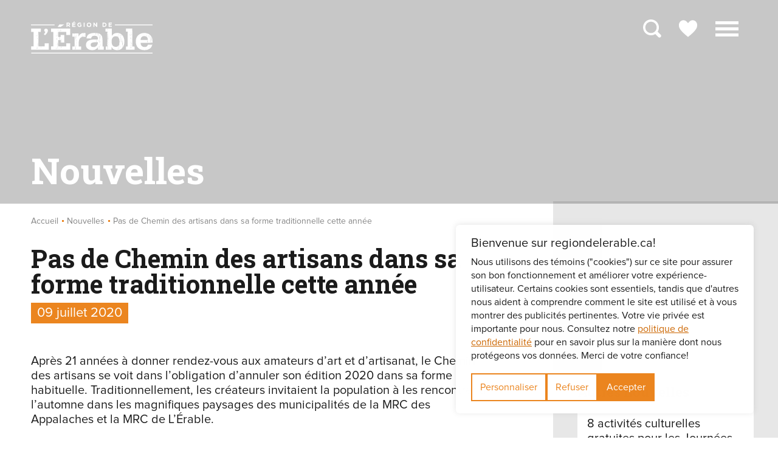

--- FILE ---
content_type: text/html; charset=utf-8
request_url: https://www.regiondelerable.ca/fr/nouvelles/117/pas-de-chemin-des-artisans-dans-sa-forme-traditionnelle-cette-annee
body_size: 9785
content:

<!DOCTYPE html>
<html>
<head>
    <!-- Google Tag Manager -->
    <script type="text/javascript">
        window.dataLayer = window.dataLayer || [];
        function gtag() { dataLayer.push(arguments); }

        if (localStorage.getItem('gtm_consent_preferences') === null) {
            gtag('consent', 'default', {
                'ad_user_data': 'denied',
                'ad_storage': 'denied',
                'analytics_storage': 'denied',
                'functionality_storage': 'denied',
                'personalization_storage': 'denied',
                'security_storage': 'denied',
                'ad_personalization': 'denied'
            });
        } else {
            gtag('consent', 'default', JSON.parse(localStorage.getItem('gtm_consent_preferences')));
        }
    </script>
    <script>
        (function (w, d, s, l, i) {
            w[l] = w[l] || []; w[l].push({
                'gtm.start':
                    new Date().getTime(), event: 'gtm.js'
            }); var f = d.getElementsByTagName(s)[0],
                j = d.createElement(s), dl = l != 'dataLayer' ? '&l=' + l : ''; j.async = true; j.src =
                    'https://www.googletagmanager.com/gtm.js?id=' + i + dl; f.parentNode.insertBefore(j, f);
        })(window, document, 'script', 'dataLayer', 'GTM-KDNLW3K');
    </script>
    <!-- End Google Tag Manager -->

    <base href="/" />
    <title>Pas de Chemin des artisans dans sa forme traditionnelle cette ann&#xE9;e | Visitez la R&#xE9;gion de L&#x2019;&#xC9;rable</title>


    <meta name="viewport" content="width=device-width, initial-scale=1.0" />

    <link rel="apple-touch-icon" sizes="180x180" href="/assets/images/favicons/apple-touch-icon.png">
    <link rel="icon" type="image/png" sizes="32x32" href="/assets/images/favicons/favicon-32x32.png">
    <link rel="icon" type="image/png" sizes="16x16" href="/assets/images/favicons/favicon-16x16.png">
    <link rel="manifest" href="/assets/images/favicons/site.webmanifest">
    <link rel="mask-icon" href="/assets/images/favicons/safari-pinned-tab.svg" color="#45abae">
    <link rel="shortcut icon" href="/assets/images/favicons/favicon.ico">
    <meta name="msapplication-TileColor" content="#ffffff">
    <meta name="msapplication-config" content="/assets/images/favicons/browserconfig.xml">
    <meta name="theme-color" content="#ffffff">

    <meta property="og:title" content="Pas de Chemin des artisans dans sa forme traditionnelle cette ann&#xE9;e" />
    <meta property="og:type" content="website" />
    <meta property="og:url" content="https://www.regiondelerable.ca/fr/nouvelles/117/pas-de-chemin-des-artisans-dans-sa-forme-traditionnelle-cette-annee" />
    <meta property="og:site_name" content="Visitez la R&#xE9;gion de L&#x2019;&#xC9;rable" />
    <meta property="og:description" content="Vivez l&#x27;exp&#xE9;rience de la r&#xE9;gion de L&#x27;&#xC9;rable! Situ&#xE9;e au Centre-du-Qu&#xE9;bec, la r&#xE9;gion de L&#x27;&#xC9;rable vous offre une multitude d&#x27;activit&#xE9;s touristiques, de la culture, des restaurants et de l&#x27;h&#xE9;bergement." />
    <meta property="og:locale" content="fr_CA" />
    <meta property="og:locale:alternate" content="en_US" />
    <meta property="og:image" content="https://www.regiondelerable.ca/Fichiers/84034cbf-1fec-e811-8129-00155d09650f/Entities/97cd4ce2-9eab-482b-f502-08d82e4c0883/cul-chemin-des-artisans-1600x1105-1.jpg" />

    <meta name="twitter:card" content="summary_large_image" />
    <meta name="twitter:title" content="Pas de Chemin des artisans dans sa forme traditionnelle cette ann&#xE9;e" />
    <meta name="twitter:description" content="Vivez l&#x27;exp&#xE9;rience de la r&#xE9;gion de L&#x27;&#xC9;rable! Situ&#xE9;e au Centre-du-Qu&#xE9;bec, la r&#xE9;gion de L&#x27;&#xC9;rable vous offre une multitude d&#x27;activit&#xE9;s touristiques, de la culture, des restaurants et de l&#x27;h&#xE9;bergement." />
    <meta name="twitter:image" content="https://www.regiondelerable.ca/Fichiers/84034cbf-1fec-e811-8129-00155d09650f/Entities/97cd4ce2-9eab-482b-f502-08d82e4c0883/cul-chemin-des-artisans-1600x1105-1.jpg" />

    <meta name="author" content="Visitez la R&#xE9;gion de L&#x2019;&#xC9;rable" />
    <meta name="generator" content="LANEC Solutions Web" />
    <meta name="description" content="Vivez l&#x27;exp&#xE9;rience de la r&#xE9;gion de L&#x27;&#xC9;rable! Situ&#xE9;e au Centre-du-Qu&#xE9;bec, la r&#xE9;gion de L&#x27;&#xC9;rable vous offre une multitude d&#x27;activit&#xE9;s touristiques, de la culture, des restaurants et de l&#x27;h&#xE9;bergement." />

    <link href="https://fonts.googleapis.com/css?family=Roboto+Slab:400,700" rel="stylesheet">
    <meta name="facebook-domain-verification" content="yzjpul7mnelpzkwyx2u4jq2lvpao6y" />

        <link href="/styles.css?v=Skv4DNUjjj6lUoxHsZp2H3AJTOd7vWbmN8Vt1pPELwM" rel="stylesheet" type="text/css">

    <!-- Facebook Pixel Code -->
    <script>
        !function (f, b, e, v, n, t, s) {
            if (f.fbq) return; n = f.fbq = function () {
                n.callMethod ?
                    n.callMethod.apply(n, arguments) : n.queue.push(arguments)
            };
            if (!f._fbq) f._fbq = n; n.push = n; n.loaded = !0; n.version = '2.0';
            n.queue = []; t = b.createElement(e); t.async = !0;
            t.src = v; s = b.getElementsByTagName(e)[0];
            s.parentNode.insertBefore(t, s)
        }(window, document, 'script',
            'https://connect.facebook.net/en_US/fbevents.js');
        fbq('init', '2516244048702630');
        fbq('track', 'PageView');


    </script>
    <noscript>
        <img height="1" width="1"
             src="https://www.facebook.com/tr?id=2516244048702630&ev=PageView
&noscript=1" />
    </noscript>
    <!-- End Facebook Pixel Code -->
</head>
<body>
    <!-- Google Tag Manager (noscript) -->
    <noscript>
        <iframe src="https://www.googletagmanager.com/ns.html?id=GTM-KDNLW3K"
                height="0" width="0" style="display:none;visibility:hidden"></iframe>
    </noscript>
    <!-- End Google Tag Manager (noscript) -->

    <div class="erreur_IE" style="display: none;">
        <p class="description">Votre navigateur Internet est <a href="https://www.microsoft.com/fr-ca/microsoft-365/windows/end-of-ie-support" target="_blank" style="text-decoration: none;">désuet</a>. Pour consulter ce site Web, nous vous suggérons d'utiliser ces navigateurs :</p>
        <ul>
            <li><a href="https://www.google.com/intl/fr/chrome/" target="_blank"><img src="/assets/images/logos/chrome.png" alt="Google Chrome" /></a></li>
            <li><a href="https://www.mozilla.org/fr/firefox/new/" target="_blank"><img src="/assets/images/logos/firefox.png" alt="Firefox" /></a></li>
            <li><a href="https://www.microsoft.com/fr-ca/windows/microsoft-edge" target="_blank"><img src="/assets/images/logos/edge.png" alt="Microsoft Edge" /></a></li>
        </ul>
    </div>
    <script>
        window['TRANSFER_CACHE'] = {"selectedParent":{"phone":{},"noFeePhone":{},"excludeKeyWords":false,"excludeMeta":false,"excludeMainPicture":false,"id":"c87939e8-28ec-e811-8129-00155d09650f","siteId":"56be911c-20ec-e811-8129-00155d09650f","entityModuleId":"0e131ab1-f4a1-e611-80f4-00155d09650f","action":0,"isSearchable":true,"visibleChildren":[],"order":0,"fullUrl":{"fr":"/fr/nouvelles","en":"/en"},"actionUrl":{"fr":"/fr/nouvelles","en":"/en"},"redirectUrlTarget":"_self","name":{"fr":"Nouvelles","en":""},"alias":{"fr":"nouvelles","en":""},"mainPicture":"20150122-164209-richtone-hdr.jpg","publishInfos":{"isPublished":true,"isDraft":false,"dateMiseEnLigne":"2025-11-12T20:39:00.9Z","isHighlighted":false,"isVisibleInMenus":true,"hasSharingButtons":false,"isOnline":true,"isPlanned":false}},"siteViewModel":{"siteId":"56be911c-20ec-e811-8129-00155d09650f","name":{"fr":"MRC de l'Érable","en":"MRC de l'Érable"},"alias":{"fr":"fr","en":"en"},"menus":[{"id":"902acb9a-20ec-e811-8129-00155d09650f","name":{"fr":"Page d'accueil","en":"Home page"},"alias":{"fr":"home","en":"home"},"action":0,"setAliasInContentURL":false,"excludeVisibleItems":false,"items":[{"excludeKeyWords":false,"excludeMeta":false,"excludeMainPicture":false,"id":"9bfab0b5-28ec-e811-8129-00155d09650f","siteId":"56be911c-20ec-e811-8129-00155d09650f","action":4,"children":[{"excludeKeyWords":false,"excludeMeta":false,"excludeMainPicture":false,"id":"43cb3e07-deec-e811-8129-00155d09650f","parentId":"9bfab0b5-28ec-e811-8129-00155d09650f","siteId":"56be911c-20ec-e811-8129-00155d09650f","action":0,"isSearchable":true,"visibleChildren":[],"order":1,"customPartialView":"partialEnteteTemplate","fullUrl":{"fr":"/fr#entete","en":"/en"},"actionUrl":{"fr":"/fr#entete","en":"/en"},"redirectUrl":{"fr":"","en":""},"redirectUrlTarget":"_self","languageAvailability":{"fr":true,"en":false},"name":{"fr":"Entête","en":""},"alias":{"fr":"entete","en":""},"meta":{"fr":"L'Érable à votre goût!","en":""},"keyWords":{"fr":"","en":""},"mainPicture":"bg-page-culture.jpg","publishInfos":{"isPublished":true,"isDraft":false,"dateMiseEnLigne":"2023-11-28T20:53:26.437Z","isHighlighted":false,"isVisibleInMenus":true,"hasSharingButtons":false,"isOnline":true,"isPlanned":false}},{"excludeKeyWords":false,"excludeMeta":false,"excludeMainPicture":false,"id":"44cb3e07-deec-e811-8129-00155d09650f","parentId":"9bfab0b5-28ec-e811-8129-00155d09650f","siteId":"56be911c-20ec-e811-8129-00155d09650f","action":0,"isSearchable":true,"visibleChildren":[],"order":2,"fullUrl":{"fr":"/fr#nos-experiences-incontournables","en":"/en"},"actionUrl":{"fr":"/fr#nos-experiences-incontournables","en":"/en"},"redirectUrl":{"fr":"","en":""},"redirectUrlTarget":"_self","languageAvailability":{"fr":true,"en":false},"name":{"fr":"Nos expériences incontournables","en":""},"alias":{"fr":"nos-experiences-incontournables","en":""},"meta":{"fr":"La région de L'Érable, à votre goût! Vivez l'expérience qui vous correspond.","en":""},"keyWords":{"fr":"","en":""},"publishInfos":{"isPublished":true,"isDraft":false,"dateMiseEnLigne":"2025-11-12T20:59:19.647Z","isHighlighted":false,"isVisibleInMenus":true,"hasSharingButtons":false,"isOnline":true,"isPlanned":false}},{"excludeKeyWords":false,"excludeMeta":false,"excludeMainPicture":false,"id":"c37939e8-28ec-e811-8129-00155d09650f","parentId":"9bfab0b5-28ec-e811-8129-00155d09650f","siteId":"56be911c-20ec-e811-8129-00155d09650f","action":0,"isSearchable":true,"visibleChildren":[],"order":3,"customPartialView":"partialAccueilEvenements","fullUrl":{"fr":"/fr#prochains-evenements","en":"/en"},"actionUrl":{"fr":"/fr#prochains-evenements","en":"/en"},"redirectUrlTarget":"_self","languageAvailability":{"fr":true,"en":false},"name":{"fr":"Prochains événements","en":""},"alias":{"fr":"prochains-evenements","en":""},"meta":{"fr":"Parcourez le calendrier officiel des événements et des activités touristiques et culturelles de la région de L’Érable. ","en":""},"publishInfos":{"isPublished":true,"isDraft":false,"dateMiseEnLigne":"2020-04-28T17:41:04.977Z","isHighlighted":false,"isVisibleInMenus":true,"hasSharingButtons":false,"isOnline":true,"isPlanned":false}},{"excludeKeyWords":false,"excludeMeta":false,"excludeMainPicture":false,"id":"0ee96621-deec-e811-8129-00155d09650f","parentId":"9bfab0b5-28ec-e811-8129-00155d09650f","siteId":"56be911c-20ec-e811-8129-00155d09650f","action":0,"isSearchable":true,"visibleChildren":[],"order":4,"fullUrl":{"fr":"/fr#on-cultive-votre-gout-de-rester-plus-longtemps","en":"/en"},"actionUrl":{"fr":"/fr#on-cultive-votre-gout-de-rester-plus-longtemps","en":"/en"},"redirectUrl":{"fr":"","en":""},"redirectUrlTarget":"_self","languageAvailability":{"fr":true,"en":false},"name":{"fr":"On cultive votre goût de rester plus longtemps...","en":""},"alias":{"fr":"on-cultive-votre-gout-de-rester-plus-longtemps","en":""},"meta":{"fr":"On cultive votre goût... de rester plus longtemps!","en":""},"keyWords":{"fr":"","en":""},"mainPicture":"bg-page-culture.jpg","publishInfos":{"isPublished":true,"isDraft":false,"dateMiseEnLigne":"2021-02-03T19:29:37.693Z","isHighlighted":false,"isVisibleInMenus":true,"hasSharingButtons":false,"isOnline":true,"isPlanned":false}}],"isSearchable":true,"visibleChildren":[{"excludeKeyWords":false,"excludeMeta":false,"excludeMainPicture":false,"id":"43cb3e07-deec-e811-8129-00155d09650f","parentId":"9bfab0b5-28ec-e811-8129-00155d09650f","siteId":"56be911c-20ec-e811-8129-00155d09650f","action":0,"isSearchable":true,"visibleChildren":[],"order":1,"customPartialView":"partialEnteteTemplate","fullUrl":{"fr":"/fr#entete","en":"/en"},"actionUrl":{"fr":"/fr#entete","en":"/en"},"redirectUrl":{"fr":"","en":""},"redirectUrlTarget":"_self","languageAvailability":{"fr":true,"en":false},"name":{"fr":"Entête","en":""},"alias":{"fr":"entete","en":""},"meta":{"fr":"L'Érable à votre goût!","en":""},"keyWords":{"fr":"","en":""},"mainPicture":"bg-page-culture.jpg","publishInfos":{"isPublished":true,"isDraft":false,"dateMiseEnLigne":"2023-11-28T20:53:26.437Z","isHighlighted":false,"isVisibleInMenus":true,"hasSharingButtons":false,"isOnline":true,"isPlanned":false}},{"excludeKeyWords":false,"excludeMeta":false,"excludeMainPicture":false,"id":"44cb3e07-deec-e811-8129-00155d09650f","parentId":"9bfab0b5-28ec-e811-8129-00155d09650f","siteId":"56be911c-20ec-e811-8129-00155d09650f","action":0,"isSearchable":true,"visibleChildren":[],"order":2,"fullUrl":{"fr":"/fr#nos-experiences-incontournables","en":"/en"},"actionUrl":{"fr":"/fr#nos-experiences-incontournables","en":"/en"},"redirectUrl":{"fr":"","en":""},"redirectUrlTarget":"_self","languageAvailability":{"fr":true,"en":false},"name":{"fr":"Nos expériences incontournables","en":""},"alias":{"fr":"nos-experiences-incontournables","en":""},"meta":{"fr":"La région de L'Érable, à votre goût! Vivez l'expérience qui vous correspond.","en":""},"keyWords":{"fr":"","en":""},"publishInfos":{"isPublished":true,"isDraft":false,"dateMiseEnLigne":"2025-11-12T20:59:19.647Z","isHighlighted":false,"isVisibleInMenus":true,"hasSharingButtons":false,"isOnline":true,"isPlanned":false}},{"excludeKeyWords":false,"excludeMeta":false,"excludeMainPicture":false,"id":"c37939e8-28ec-e811-8129-00155d09650f","parentId":"9bfab0b5-28ec-e811-8129-00155d09650f","siteId":"56be911c-20ec-e811-8129-00155d09650f","action":0,"isSearchable":true,"visibleChildren":[],"order":3,"customPartialView":"partialAccueilEvenements","fullUrl":{"fr":"/fr#prochains-evenements","en":"/en"},"actionUrl":{"fr":"/fr#prochains-evenements","en":"/en"},"redirectUrlTarget":"_self","languageAvailability":{"fr":true,"en":false},"name":{"fr":"Prochains événements","en":""},"alias":{"fr":"prochains-evenements","en":""},"meta":{"fr":"Parcourez le calendrier officiel des événements et des activités touristiques et culturelles de la région de L’Érable. ","en":""},"publishInfos":{"isPublished":true,"isDraft":false,"dateMiseEnLigne":"2020-04-28T17:41:04.977Z","isHighlighted":false,"isVisibleInMenus":true,"hasSharingButtons":false,"isOnline":true,"isPlanned":false}},{"excludeKeyWords":false,"excludeMeta":false,"excludeMainPicture":false,"id":"0ee96621-deec-e811-8129-00155d09650f","parentId":"9bfab0b5-28ec-e811-8129-00155d09650f","siteId":"56be911c-20ec-e811-8129-00155d09650f","action":0,"isSearchable":true,"visibleChildren":[],"order":4,"fullUrl":{"fr":"/fr#on-cultive-votre-gout-de-rester-plus-longtemps","en":"/en"},"actionUrl":{"fr":"/fr#on-cultive-votre-gout-de-rester-plus-longtemps","en":"/en"},"redirectUrl":{"fr":"","en":""},"redirectUrlTarget":"_self","languageAvailability":{"fr":true,"en":false},"name":{"fr":"On cultive votre goût de rester plus longtemps...","en":""},"alias":{"fr":"on-cultive-votre-gout-de-rester-plus-longtemps","en":""},"meta":{"fr":"On cultive votre goût... de rester plus longtemps!","en":""},"keyWords":{"fr":"","en":""},"mainPicture":"bg-page-culture.jpg","publishInfos":{"isPublished":true,"isDraft":false,"dateMiseEnLigne":"2021-02-03T19:29:37.693Z","isHighlighted":false,"isVisibleInMenus":true,"hasSharingButtons":false,"isOnline":true,"isPlanned":false}}],"order":0,"fullUrl":{"fr":"/fr","en":"/en"},"actionUrl":{"fr":"/fr","en":"/en"},"redirectUrl":{"fr":"","en":""},"redirectUrlTarget":"_self","languageAvailability":{"fr":true,"en":false},"name":{"fr":"Accueil","en":""},"alias":{"fr":"accueil","en":""},"meta":{"fr":"Vivez l'expérience de la région de L'Érable! Située au Centre-du-Québec, L'Érable vous offre une multitude d'activités touristiques et culturelles. Interprétation du bronze, horizons de 50 km avec un immense parc éolien, randonnée pédestre, piste cyclable de 77 km, et encore plus! ","en":""},"keyWords":{"fr":"","en":""},"publishInfos":{"isPublished":true,"isDraft":false,"dateMiseEnLigne":"2021-12-20T21:16:19.957Z","isHighlighted":false,"isVisibleInMenus":true,"hasSharingButtons":false,"isOnline":true,"isPlanned":false}}],"visibleItems":[{"excludeKeyWords":false,"excludeMeta":false,"excludeMainPicture":false,"id":"9bfab0b5-28ec-e811-8129-00155d09650f","siteId":"56be911c-20ec-e811-8129-00155d09650f","action":4,"children":[{"excludeKeyWords":false,"excludeMeta":false,"excludeMainPicture":false,"id":"43cb3e07-deec-e811-8129-00155d09650f","parentId":"9bfab0b5-28ec-e811-8129-00155d09650f","siteId":"56be911c-20ec-e811-8129-00155d09650f","action":0,"isSearchable":true,"visibleChildren":[],"order":1,"customPartialView":"partialEnteteTemplate","fullUrl":{"fr":"/fr#entete","en":"/en"},"actionUrl":{"fr":"/fr#entete","en":"/en"},"redirectUrl":{"fr":"","en":""},"redirectUrlTarget":"_self","languageAvailability":{"fr":true,"en":false},"name":{"fr":"Entête","en":""},"alias":{"fr":"entete","en":""},"meta":{"fr":"L'Érable à votre goût!","en":""},"keyWords":{"fr":"","en":""},"mainPicture":"bg-page-culture.jpg","publishInfos":{"isPublished":true,"isDraft":false,"dateMiseEnLigne":"2023-11-28T20:53:26.437Z","isHighlighted":false,"isVisibleInMenus":true,"hasSharingButtons":false,"isOnline":true,"isPlanned":false}},{"excludeKeyWords":false,"excludeMeta":false,"excludeMainPicture":false,"id":"44cb3e07-deec-e811-8129-00155d09650f","parentId":"9bfab0b5-28ec-e811-8129-00155d09650f","siteId":"56be911c-20ec-e811-8129-00155d09650f","action":0,"isSearchable":true,"visibleChildren":[],"order":2,"fullUrl":{"fr":"/fr#nos-experiences-incontournables","en":"/en"},"actionUrl":{"fr":"/fr#nos-experiences-incontournables","en":"/en"},"redirectUrl":{"fr":"","en":""},"redirectUrlTarget":"_self","languageAvailability":{"fr":true,"en":false},"name":{"fr":"Nos expériences incontournables","en":""},"alias":{"fr":"nos-experiences-incontournables","en":""},"meta":{"fr":"La région de L'Érable, à votre goût! Vivez l'expérience qui vous correspond.","en":""},"keyWords":{"fr":"","en":""},"publishInfos":{"isPublished":true,"isDraft":false,"dateMiseEnLigne":"2025-11-12T20:59:19.647Z","isHighlighted":false,"isVisibleInMenus":true,"hasSharingButtons":false,"isOnline":true,"isPlanned":false}},{"excludeKeyWords":false,"excludeMeta":false,"excludeMainPicture":false,"id":"c37939e8-28ec-e811-8129-00155d09650f","parentId":"9bfab0b5-28ec-e811-8129-00155d09650f","siteId":"56be911c-20ec-e811-8129-00155d09650f","action":0,"isSearchable":true,"visibleChildren":[],"order":3,"customPartialView":"partialAccueilEvenements","fullUrl":{"fr":"/fr#prochains-evenements","en":"/en"},"actionUrl":{"fr":"/fr#prochains-evenements","en":"/en"},"redirectUrlTarget":"_self","languageAvailability":{"fr":true,"en":false},"name":{"fr":"Prochains événements","en":""},"alias":{"fr":"prochains-evenements","en":""},"meta":{"fr":"Parcourez le calendrier officiel des événements et des activités touristiques et culturelles de la région de L’Érable. ","en":""},"publishInfos":{"isPublished":true,"isDraft":false,"dateMiseEnLigne":"2020-04-28T17:41:04.977Z","isHighlighted":false,"isVisibleInMenus":true,"hasSharingButtons":false,"isOnline":true,"isPlanned":false}},{"excludeKeyWords":false,"excludeMeta":false,"excludeMainPicture":false,"id":"0ee96621-deec-e811-8129-00155d09650f","parentId":"9bfab0b5-28ec-e811-8129-00155d09650f","siteId":"56be911c-20ec-e811-8129-00155d09650f","action":0,"isSearchable":true,"visibleChildren":[],"order":4,"fullUrl":{"fr":"/fr#on-cultive-votre-gout-de-rester-plus-longtemps","en":"/en"},"actionUrl":{"fr":"/fr#on-cultive-votre-gout-de-rester-plus-longtemps","en":"/en"},"redirectUrl":{"fr":"","en":""},"redirectUrlTarget":"_self","languageAvailability":{"fr":true,"en":false},"name":{"fr":"On cultive votre goût de rester plus longtemps...","en":""},"alias":{"fr":"on-cultive-votre-gout-de-rester-plus-longtemps","en":""},"meta":{"fr":"On cultive votre goût... de rester plus longtemps!","en":""},"keyWords":{"fr":"","en":""},"mainPicture":"bg-page-culture.jpg","publishInfos":{"isPublished":true,"isDraft":false,"dateMiseEnLigne":"2021-02-03T19:29:37.693Z","isHighlighted":false,"isVisibleInMenus":true,"hasSharingButtons":false,"isOnline":true,"isPlanned":false}}],"isSearchable":true,"visibleChildren":[{"excludeKeyWords":false,"excludeMeta":false,"excludeMainPicture":false,"id":"43cb3e07-deec-e811-8129-00155d09650f","parentId":"9bfab0b5-28ec-e811-8129-00155d09650f","siteId":"56be911c-20ec-e811-8129-00155d09650f","action":0,"isSearchable":true,"visibleChildren":[],"order":1,"customPartialView":"partialEnteteTemplate","fullUrl":{"fr":"/fr#entete","en":"/en"},"actionUrl":{"fr":"/fr#entete","en":"/en"},"redirectUrl":{"fr":"","en":""},"redirectUrlTarget":"_self","languageAvailability":{"fr":true,"en":false},"name":{"fr":"Entête","en":""},"alias":{"fr":"entete","en":""},"meta":{"fr":"L'Érable à votre goût!","en":""},"keyWords":{"fr":"","en":""},"mainPicture":"bg-page-culture.jpg","publishInfos":{"isPublished":true,"isDraft":false,"dateMiseEnLigne":"2023-11-28T20:53:26.437Z","isHighlighted":false,"isVisibleInMenus":true,"hasSharingButtons":false,"isOnline":true,"isPlanned":false}},{"excludeKeyWords":false,"excludeMeta":false,"excludeMainPicture":false,"id":"44cb3e07-deec-e811-8129-00155d09650f","parentId":"9bfab0b5-28ec-e811-8129-00155d09650f","siteId":"56be911c-20ec-e811-8129-00155d09650f","action":0,"isSearchable":true,"visibleChildren":[],"order":2,"fullUrl":{"fr":"/fr#nos-experiences-incontournables","en":"/en"},"actionUrl":{"fr":"/fr#nos-experiences-incontournables","en":"/en"},"redirectUrl":{"fr":"","en":""},"redirectUrlTarget":"_self","languageAvailability":{"fr":true,"en":false},"name":{"fr":"Nos expériences incontournables","en":""},"alias":{"fr":"nos-experiences-incontournables","en":""},"meta":{"fr":"La région de L'Érable, à votre goût! Vivez l'expérience qui vous correspond.","en":""},"keyWords":{"fr":"","en":""},"publishInfos":{"isPublished":true,"isDraft":false,"dateMiseEnLigne":"2025-11-12T20:59:19.647Z","isHighlighted":false,"isVisibleInMenus":true,"hasSharingButtons":false,"isOnline":true,"isPlanned":false}},{"excludeKeyWords":false,"excludeMeta":false,"excludeMainPicture":false,"id":"c37939e8-28ec-e811-8129-00155d09650f","parentId":"9bfab0b5-28ec-e811-8129-00155d09650f","siteId":"56be911c-20ec-e811-8129-00155d09650f","action":0,"isSearchable":true,"visibleChildren":[],"order":3,"customPartialView":"partialAccueilEvenements","fullUrl":{"fr":"/fr#prochains-evenements","en":"/en"},"actionUrl":{"fr":"/fr#prochains-evenements","en":"/en"},"redirectUrlTarget":"_self","languageAvailability":{"fr":true,"en":false},"name":{"fr":"Prochains événements","en":""},"alias":{"fr":"prochains-evenements","en":""},"meta":{"fr":"Parcourez le calendrier officiel des événements et des activités touristiques et culturelles de la région de L’Érable. ","en":""},"publishInfos":{"isPublished":true,"isDraft":false,"dateMiseEnLigne":"2020-04-28T17:41:04.977Z","isHighlighted":false,"isVisibleInMenus":true,"hasSharingButtons":false,"isOnline":true,"isPlanned":false}},{"excludeKeyWords":false,"excludeMeta":false,"excludeMainPicture":false,"id":"0ee96621-deec-e811-8129-00155d09650f","parentId":"9bfab0b5-28ec-e811-8129-00155d09650f","siteId":"56be911c-20ec-e811-8129-00155d09650f","action":0,"isSearchable":true,"visibleChildren":[],"order":4,"fullUrl":{"fr":"/fr#on-cultive-votre-gout-de-rester-plus-longtemps","en":"/en"},"actionUrl":{"fr":"/fr#on-cultive-votre-gout-de-rester-plus-longtemps","en":"/en"},"redirectUrl":{"fr":"","en":""},"redirectUrlTarget":"_self","languageAvailability":{"fr":true,"en":false},"name":{"fr":"On cultive votre goût de rester plus longtemps...","en":""},"alias":{"fr":"on-cultive-votre-gout-de-rester-plus-longtemps","en":""},"meta":{"fr":"On cultive votre goût... de rester plus longtemps!","en":""},"keyWords":{"fr":"","en":""},"mainPicture":"bg-page-culture.jpg","publishInfos":{"isPublished":true,"isDraft":false,"dateMiseEnLigne":"2021-02-03T19:29:37.693Z","isHighlighted":false,"isVisibleInMenus":true,"hasSharingButtons":false,"isOnline":true,"isPlanned":false}}],"order":0,"fullUrl":{"fr":"/fr","en":"/en"},"actionUrl":{"fr":"/fr","en":"/en"},"redirectUrl":{"fr":"","en":""},"redirectUrlTarget":"_self","languageAvailability":{"fr":true,"en":false},"name":{"fr":"Accueil","en":""},"alias":{"fr":"accueil","en":""},"meta":{"fr":"Vivez l'expérience de la région de L'Érable! Située au Centre-du-Québec, L'Érable vous offre une multitude d'activités touristiques et culturelles. Interprétation du bronze, horizons de 50 km avec un immense parc éolien, randonnée pédestre, piste cyclable de 77 km, et encore plus! ","en":""},"keyWords":{"fr":"","en":""},"publishInfos":{"isPublished":true,"isDraft":false,"dateMiseEnLigne":"2021-12-20T21:16:19.957Z","isHighlighted":false,"isVisibleInMenus":true,"hasSharingButtons":false,"isOnline":true,"isPlanned":false}}],"fullUrl":{"fr":"/fr","en":"/en"},"actionUrl":{"fr":"/fr","en":"/en"}},{"id":"922acb9a-20ec-e811-8129-00155d09650f","name":{"fr":"Menu principal","en":"Main menu"},"alias":{"fr":"main","en":"main"},"action":0,"setAliasInContentURL":false,"excludeVisibleItems":false,"items":[{"excludeKeyWords":false,"excludeMeta":false,"excludeMainPicture":false,"id":"9cfab0b5-28ec-e811-8129-00155d09650f","siteId":"56be911c-20ec-e811-8129-00155d09650f","entityModuleId":"0e8aed6b-0fdc-e611-80f8-00155d09650f","action":0,"isSearchable":true,"entityModuleListingComponent":"GeneriqueListingComponent","entityModuleEntityComponent":"GeneriqueEntityComponent","visibleChildren":[],"order":5,"fullUrl":{"fr":"/fr/activites","en":"/en"},"actionUrl":{"fr":"/fr/activites","en":"/en"},"redirectUrl":{"fr":"","en":""},"redirectUrlTarget":"_self","languageAvailability":{"fr":true,"en":false},"name":{"fr":"Activités","en":""},"alias":{"fr":"activites","en":""},"meta":{"fr":"Planifiez vos prochaines activités dans la région de L’Érable : plein air, découverte de produits locaux, festivals, musées, activités familiales et encore plus!","en":""},"keyWords":{"fr":"","en":""},"mainPicture":"parc-regional-des-grandes-coulees-hiver-credit-kim-roberge-21.jpg","publishInfos":{"isPublished":true,"isDraft":false,"dateMiseEnLigne":"2025-11-11T20:09:12.733Z","isHighlighted":false,"isVisibleInMenus":true,"hasSharingButtons":false,"isOnline":true,"isPlanned":false}},{"excludeKeyWords":false,"excludeMeta":false,"excludeMainPicture":false,"id":"c47939e8-28ec-e811-8129-00155d09650f","siteId":"56be911c-20ec-e811-8129-00155d09650f","entityModuleId":"0e9aed6b-0fdc-e611-80f8-00155d09650f","action":0,"isSearchable":true,"entityModuleListingComponent":"GeneriqueListingComponent","entityModuleEntityComponent":"GeneriqueEntityComponent","visibleChildren":[],"order":6,"fullUrl":{"fr":"/fr/restaurants","en":"/en"},"actionUrl":{"fr":"/fr/restaurants","en":"/en"},"redirectUrl":{"fr":"","en":""},"redirectUrlTarget":"_self","languageAvailability":{"fr":true,"en":false},"name":{"fr":"Restaurants","en":""},"alias":{"fr":"restaurants","en":""},"meta":{"fr":"Vous cherchez un bon restaurant dans la région de L’Érable ? Trouvez-le ici.","en":""},"keyWords":{"fr":"","en":""},"mainPicture":"manoirlacwilliamhiver-6162.jpg","publishInfos":{"isPublished":true,"isDraft":false,"dateMiseEnLigne":"2022-06-29T12:46:40.387Z","isHighlighted":false,"isVisibleInMenus":true,"hasSharingButtons":false,"isOnline":true,"isPlanned":false}},{"excludeKeyWords":false,"excludeMeta":false,"excludeMainPicture":false,"id":"c57939e8-28ec-e811-8129-00155d09650f","siteId":"56be911c-20ec-e811-8129-00155d09650f","entityModuleId":"0e10ed6b-0fdc-e611-80f8-00155d09650f","action":0,"isSearchable":true,"entityModuleListingComponent":"GeneriqueListingComponent","entityModuleEntityComponent":"GeneriqueEntityComponent","visibleChildren":[],"order":7,"fullUrl":{"fr":"/fr/hebergements","en":"/en"},"actionUrl":{"fr":"/fr/hebergements","en":"/en"},"redirectUrl":{"fr":"","en":""},"redirectUrlTarget":"_self","languageAvailability":{"fr":true,"en":false},"name":{"fr":"Hébergements","en":""},"alias":{"fr":"hebergements","en":""},"meta":{"fr":"Planifiez votre hébergement dans la région de L’Érable : hôtels, motels, gîtes, campings et plus!","en":""},"keyWords":{"fr":"","en":""},"mainPicture":"xtzx4772.jpg","publishInfos":{"isPublished":true,"isDraft":false,"dateMiseEnLigne":"2023-04-14T14:09:35.047Z","isHighlighted":false,"isVisibleInMenus":true,"hasSharingButtons":false,"isOnline":true,"isPlanned":false}},{"excludeKeyWords":false,"excludeMeta":false,"excludeMainPicture":false,"id":"c67939e8-28ec-e811-8129-00155d09650f","siteId":"56be911c-20ec-e811-8129-00155d09650f","entityModuleId":"0e8aed6b-0fdc-e611-80f8-00155d09650f","action":0,"isSearchable":true,"entityModuleListingComponent":"GeneriqueListingComponent","entityModuleEntityComponent":"GeneriqueEntityComponent","visibleChildren":[],"order":8,"fullUrl":{"fr":"/fr/evenements","en":"/en"},"actionUrl":{"fr":"/fr/evenements","en":"/en"},"redirectUrl":{"fr":"","en":""},"redirectUrlTarget":"_self","languageAvailability":{"fr":true,"en":false},"name":{"fr":"Événements","en":""},"alias":{"fr":"evenements","en":""},"meta":{"fr":"Parcourez le calendrier officiel des événements et activités touristiques et culturelles de la région de L’Érable. ","en":""},"keyWords":{"fr":"","en":""},"mainPicture":"bg-page-culture.jpg","publishInfos":{"isPublished":true,"isDraft":false,"dateMiseEnLigne":"2022-06-29T12:46:54.993Z","isHighlighted":false,"isVisibleInMenus":true,"hasSharingButtons":false,"isOnline":true,"isPlanned":false}},{"excludeKeyWords":false,"excludeMeta":false,"excludeMainPicture":false,"id":"c77939e8-28ec-e811-8129-00155d09650f","siteId":"56be911c-20ec-e811-8129-00155d09650f","entityModuleId":"3fe9e522-a8ba-e911-9b77-00155da78728","action":0,"isSearchable":true,"entityModuleListingComponent":"GeneriqueListingComponent","entityModuleEntityComponent":"GeneriqueEntityComponent","visibleChildren":[],"order":9,"fullUrl":{"fr":"/fr/forfaits","en":"/en"},"actionUrl":{"fr":"/fr/forfaits","en":"/en"},"redirectUrl":{"fr":"","en":""},"redirectUrlTarget":"_self","languageAvailability":{"fr":true,"en":false},"name":{"fr":"Forfaits","en":""},"alias":{"fr":"forfaits","en":""},"meta":{"fr":"Trouvez le forfait parfait pour votre prochaine visite dans L'Érable.","en":""},"keyWords":{"fr":"","en":""},"mainPicture":"exposeimage-00906-edit.jpg","publishInfos":{"isPublished":true,"isDraft":false,"dateMiseEnLigne":"2022-06-29T12:47:02.41Z","isHighlighted":false,"isVisibleInMenus":true,"hasSharingButtons":false,"isOnline":true,"isPlanned":false}},{"excludeKeyWords":false,"excludeMeta":false,"excludeMainPicture":false,"id":"0792e81c-faec-e811-8129-00155d09650f","siteId":"56be911c-20ec-e811-8129-00155d09650f","action":0,"isSearchable":true,"visibleChildren":[],"order":10,"fullUrl":{"fr":"/fr/groupes","en":"/en"},"actionUrl":{"fr":"/fr/groupes","en":"/en"},"redirectUrl":{"fr":"","en":""},"redirectUrlTarget":"_self","languageAvailability":{"fr":true,"en":false},"name":{"fr":"Groupes","en":""},"alias":{"fr":"groupes","en":""},"meta":{"fr":"Vous souhaitez organiser une visite de groupe dans L’Érable? Laissez-nous vous guider!","en":""},"keyWords":{"fr":"","en":""},"mainPicture":"acs-0001.jpg","publishInfos":{"isPublished":true,"isDraft":false,"dateMiseEnLigne":"2024-06-19T15:34:57.817Z","isHighlighted":false,"isVisibleInMenus":true,"hasSharingButtons":false,"isOnline":true,"isPlanned":false}}],"visibleItems":[{"excludeKeyWords":false,"excludeMeta":false,"excludeMainPicture":false,"id":"9cfab0b5-28ec-e811-8129-00155d09650f","siteId":"56be911c-20ec-e811-8129-00155d09650f","entityModuleId":"0e8aed6b-0fdc-e611-80f8-00155d09650f","action":0,"isSearchable":true,"entityModuleListingComponent":"GeneriqueListingComponent","entityModuleEntityComponent":"GeneriqueEntityComponent","visibleChildren":[],"order":5,"fullUrl":{"fr":"/fr/activites","en":"/en"},"actionUrl":{"fr":"/fr/activites","en":"/en"},"redirectUrl":{"fr":"","en":""},"redirectUrlTarget":"_self","languageAvailability":{"fr":true,"en":false},"name":{"fr":"Activités","en":""},"alias":{"fr":"activites","en":""},"meta":{"fr":"Planifiez vos prochaines activités dans la région de L’Érable : plein air, découverte de produits locaux, festivals, musées, activités familiales et encore plus!","en":""},"keyWords":{"fr":"","en":""},"mainPicture":"parc-regional-des-grandes-coulees-hiver-credit-kim-roberge-21.jpg","publishInfos":{"isPublished":true,"isDraft":false,"dateMiseEnLigne":"2025-11-11T20:09:12.733Z","isHighlighted":false,"isVisibleInMenus":true,"hasSharingButtons":false,"isOnline":true,"isPlanned":false}},{"excludeKeyWords":false,"excludeMeta":false,"excludeMainPicture":false,"id":"c47939e8-28ec-e811-8129-00155d09650f","siteId":"56be911c-20ec-e811-8129-00155d09650f","entityModuleId":"0e9aed6b-0fdc-e611-80f8-00155d09650f","action":0,"isSearchable":true,"entityModuleListingComponent":"GeneriqueListingComponent","entityModuleEntityComponent":"GeneriqueEntityComponent","visibleChildren":[],"order":6,"fullUrl":{"fr":"/fr/restaurants","en":"/en"},"actionUrl":{"fr":"/fr/restaurants","en":"/en"},"redirectUrl":{"fr":"","en":""},"redirectUrlTarget":"_self","languageAvailability":{"fr":true,"en":false},"name":{"fr":"Restaurants","en":""},"alias":{"fr":"restaurants","en":""},"meta":{"fr":"Vous cherchez un bon restaurant dans la région de L’Érable ? Trouvez-le ici.","en":""},"keyWords":{"fr":"","en":""},"mainPicture":"manoirlacwilliamhiver-6162.jpg","publishInfos":{"isPublished":true,"isDraft":false,"dateMiseEnLigne":"2022-06-29T12:46:40.387Z","isHighlighted":false,"isVisibleInMenus":true,"hasSharingButtons":false,"isOnline":true,"isPlanned":false}},{"excludeKeyWords":false,"excludeMeta":false,"excludeMainPicture":false,"id":"c57939e8-28ec-e811-8129-00155d09650f","siteId":"56be911c-20ec-e811-8129-00155d09650f","entityModuleId":"0e10ed6b-0fdc-e611-80f8-00155d09650f","action":0,"isSearchable":true,"entityModuleListingComponent":"GeneriqueListingComponent","entityModuleEntityComponent":"GeneriqueEntityComponent","visibleChildren":[],"order":7,"fullUrl":{"fr":"/fr/hebergements","en":"/en"},"actionUrl":{"fr":"/fr/hebergements","en":"/en"},"redirectUrl":{"fr":"","en":""},"redirectUrlTarget":"_self","languageAvailability":{"fr":true,"en":false},"name":{"fr":"Hébergements","en":""},"alias":{"fr":"hebergements","en":""},"meta":{"fr":"Planifiez votre hébergement dans la région de L’Érable : hôtels, motels, gîtes, campings et plus!","en":""},"keyWords":{"fr":"","en":""},"mainPicture":"xtzx4772.jpg","publishInfos":{"isPublished":true,"isDraft":false,"dateMiseEnLigne":"2023-04-14T14:09:35.047Z","isHighlighted":false,"isVisibleInMenus":true,"hasSharingButtons":false,"isOnline":true,"isPlanned":false}},{"excludeKeyWords":false,"excludeMeta":false,"excludeMainPicture":false,"id":"c67939e8-28ec-e811-8129-00155d09650f","siteId":"56be911c-20ec-e811-8129-00155d09650f","entityModuleId":"0e8aed6b-0fdc-e611-80f8-00155d09650f","action":0,"isSearchable":true,"entityModuleListingComponent":"GeneriqueListingComponent","entityModuleEntityComponent":"GeneriqueEntityComponent","visibleChildren":[],"order":8,"fullUrl":{"fr":"/fr/evenements","en":"/en"},"actionUrl":{"fr":"/fr/evenements","en":"/en"},"redirectUrl":{"fr":"","en":""},"redirectUrlTarget":"_self","languageAvailability":{"fr":true,"en":false},"name":{"fr":"Événements","en":""},"alias":{"fr":"evenements","en":""},"meta":{"fr":"Parcourez le calendrier officiel des événements et activités touristiques et culturelles de la région de L’Érable. ","en":""},"keyWords":{"fr":"","en":""},"mainPicture":"bg-page-culture.jpg","publishInfos":{"isPublished":true,"isDraft":false,"dateMiseEnLigne":"2022-06-29T12:46:54.993Z","isHighlighted":false,"isVisibleInMenus":true,"hasSharingButtons":false,"isOnline":true,"isPlanned":false}},{"excludeKeyWords":false,"excludeMeta":false,"excludeMainPicture":false,"id":"c77939e8-28ec-e811-8129-00155d09650f","siteId":"56be911c-20ec-e811-8129-00155d09650f","entityModuleId":"3fe9e522-a8ba-e911-9b77-00155da78728","action":0,"isSearchable":true,"entityModuleListingComponent":"GeneriqueListingComponent","entityModuleEntityComponent":"GeneriqueEntityComponent","visibleChildren":[],"order":9,"fullUrl":{"fr":"/fr/forfaits","en":"/en"},"actionUrl":{"fr":"/fr/forfaits","en":"/en"},"redirectUrl":{"fr":"","en":""},"redirectUrlTarget":"_self","languageAvailability":{"fr":true,"en":false},"name":{"fr":"Forfaits","en":""},"alias":{"fr":"forfaits","en":""},"meta":{"fr":"Trouvez le forfait parfait pour votre prochaine visite dans L'Érable.","en":""},"keyWords":{"fr":"","en":""},"mainPicture":"exposeimage-00906-edit.jpg","publishInfos":{"isPublished":true,"isDraft":false,"dateMiseEnLigne":"2022-06-29T12:47:02.41Z","isHighlighted":false,"isVisibleInMenus":true,"hasSharingButtons":false,"isOnline":true,"isPlanned":false}},{"excludeKeyWords":false,"excludeMeta":false,"excludeMainPicture":false,"id":"0792e81c-faec-e811-8129-00155d09650f","siteId":"56be911c-20ec-e811-8129-00155d09650f","action":0,"isSearchable":true,"visibleChildren":[],"order":10,"fullUrl":{"fr":"/fr/groupes","en":"/en"},"actionUrl":{"fr":"/fr/groupes","en":"/en"},"redirectUrl":{"fr":"","en":""},"redirectUrlTarget":"_self","languageAvailability":{"fr":true,"en":false},"name":{"fr":"Groupes","en":""},"alias":{"fr":"groupes","en":""},"meta":{"fr":"Vous souhaitez organiser une visite de groupe dans L’Érable? Laissez-nous vous guider!","en":""},"keyWords":{"fr":"","en":""},"mainPicture":"acs-0001.jpg","publishInfos":{"isPublished":true,"isDraft":false,"dateMiseEnLigne":"2024-06-19T15:34:57.817Z","isHighlighted":false,"isVisibleInMenus":true,"hasSharingButtons":false,"isOnline":true,"isPlanned":false}}],"fullUrl":{"fr":"/fr","en":"/en"},"actionUrl":{"fr":"/fr","en":"/en"}},{"id":"912acb9a-20ec-e811-8129-00155d09650f","name":{"fr":"Menu secondaire","en":"Secondary menu"},"alias":{"fr":"secondary","en":"secondary"},"action":0,"setAliasInContentURL":false,"excludeVisibleItems":false,"items":[{"excludeKeyWords":false,"excludeMeta":false,"excludeMainPicture":false,"id":"595f2ea6-f1ec-e811-8129-00155d09650f","siteId":"56be911c-20ec-e811-8129-00155d09650f","action":0,"isSearchable":true,"visibleChildren":[],"order":12,"fullUrl":{"fr":"/fr/a-propos-de-la-region","en":"/en"},"actionUrl":{"fr":"/fr/a-propos-de-la-region","en":"/en"},"redirectUrl":{"fr":"","en":""},"redirectUrlTarget":"_self","languageAvailability":{"fr":true,"en":false},"name":{"fr":"À propos de la région","en":""},"alias":{"fr":"a-propos-de-la-region","en":""},"meta":{"fr":"Changez de décor et découvrez un univers de nature, de détente, de gastronomie et d’activités familiales. ","en":""},"keyWords":{"fr":"à propos;","en":""},"mainPicture":"saint-ferdinand-4.jpg","publishInfos":{"isPublished":true,"isDraft":false,"dateMiseEnLigne":"2025-11-12T20:38:35.4Z","isHighlighted":false,"isVisibleInMenus":true,"hasSharingButtons":true,"isOnline":true,"isPlanned":false}},{"excludeKeyWords":false,"excludeMeta":false,"excludeMainPicture":false,"id":"c87939e8-28ec-e811-8129-00155d09650f","siteId":"56be911c-20ec-e811-8129-00155d09650f","entityModuleId":"0e131ab1-f4a1-e611-80f4-00155d09650f","action":0,"isSearchable":true,"entityModuleListingComponent":"NouvellesListingComponent","entityModuleEntityComponent":"NouvelleEntityComponent","visibleChildren":[],"order":13,"fullUrl":{"fr":"/fr/nouvelles","en":"/en"},"actionUrl":{"fr":"/fr/nouvelles","en":"/en"},"redirectUrl":{"fr":"","en":""},"redirectUrlTarget":"_self","languageAvailability":{"fr":true,"en":false},"name":{"fr":"Nouvelles","en":""},"alias":{"fr":"nouvelles","en":""},"meta":{"fr":"Consultez toutes les nouvelles de l'industrie touristique et du milieu culturel de la région!","en":""},"keyWords":{"fr":"","en":""},"mainPicture":"20150122-164209-richtone-hdr.jpg","publishInfos":{"isPublished":true,"isDraft":false,"dateMiseEnLigne":"2025-11-12T20:39:00.9Z","isHighlighted":false,"isVisibleInMenus":true,"hasSharingButtons":false,"isOnline":true,"isPlanned":false}},{"excludeKeyWords":false,"excludeMeta":false,"excludeMainPicture":false,"id":"9dfab0b5-28ec-e811-8129-00155d09650f","siteId":"56be911c-20ec-e811-8129-00155d09650f","entityModuleId":"0e121ab1-f4a1-e611-80f4-00155d09650f","action":0,"isSearchable":true,"entityModuleListingComponent":"GeneriqueListingComponent","entityModuleEntityComponent":"BlogEntityComponent","visibleChildren":[],"order":14,"fullUrl":{"fr":"/fr/blogue","en":"/en"},"actionUrl":{"fr":"/fr/blogue","en":"/en"},"redirectUrl":{"fr":"","en":""},"redirectUrlTarget":"_self","languageAvailability":{"fr":true,"en":false},"name":{"fr":"Blogue","en":""},"alias":{"fr":"blogue","en":""},"meta":{"fr":"Parcourez les suggestions d'activités à faire dans la région et vivez les expériences de nos ambassadeurs. L'Érable, une région festive, gourmande, naturelle et familiale!","en":""},"keyWords":{"fr":"","en":""},"mainPicture":"saint-ferdinand-4.jpg","publishInfos":{"isPublished":true,"isDraft":false,"dateMiseEnLigne":"2026-01-08T13:43:46.497Z","isHighlighted":false,"isVisibleInMenus":true,"hasSharingButtons":false,"isOnline":true,"isPlanned":false}},{"excludeKeyWords":false,"excludeMeta":false,"excludeMainPicture":false,"id":"5a5f2ea6-f1ec-e811-8129-00155d09650f","siteId":"56be911c-20ec-e811-8129-00155d09650f","action":0,"isSearchable":true,"visibleChildren":[],"order":15,"fullUrl":{"fr":"/fr/nous-joindre","en":"/en"},"actionUrl":{"fr":"/fr/nous-joindre","en":"/en"},"redirectUrl":{"fr":"/fr/bureau-d-information-touristique","en":""},"redirectUrlTarget":"_self","languageAvailability":{"fr":true,"en":false},"name":{"fr":"Nous joindre","en":""},"alias":{"fr":"nous-joindre","en":""},"meta":{"fr":"Notre équipe multidisciplinaire saura répondre à vos questions à propos des différents services et activités qui vous sont offerts sur le territoire de L'Érable!","en":""},"keyWords":{"fr":"","en":""},"mainPicture":"photo13.jpg","publishInfos":{"isPublished":true,"isDraft":false,"dateMiseEnLigne":"2026-01-15T18:08:49.403Z","isHighlighted":false,"isVisibleInMenus":true,"hasSharingButtons":false,"isOnline":true,"isPlanned":false}}],"visibleItems":[{"excludeKeyWords":false,"excludeMeta":false,"excludeMainPicture":false,"id":"595f2ea6-f1ec-e811-8129-00155d09650f","siteId":"56be911c-20ec-e811-8129-00155d09650f","action":0,"isSearchable":true,"visibleChildren":[],"order":12,"fullUrl":{"fr":"/fr/a-propos-de-la-region","en":"/en"},"actionUrl":{"fr":"/fr/a-propos-de-la-region","en":"/en"},"redirectUrl":{"fr":"","en":""},"redirectUrlTarget":"_self","languageAvailability":{"fr":true,"en":false},"name":{"fr":"À propos de la région","en":""},"alias":{"fr":"a-propos-de-la-region","en":""},"meta":{"fr":"Changez de décor et découvrez un univers de nature, de détente, de gastronomie et d’activités familiales. ","en":""},"keyWords":{"fr":"à propos;","en":""},"mainPicture":"saint-ferdinand-4.jpg","publishInfos":{"isPublished":true,"isDraft":false,"dateMiseEnLigne":"2025-11-12T20:38:35.4Z","isHighlighted":false,"isVisibleInMenus":true,"hasSharingButtons":true,"isOnline":true,"isPlanned":false}},{"excludeKeyWords":false,"excludeMeta":false,"excludeMainPicture":false,"id":"c87939e8-28ec-e811-8129-00155d09650f","siteId":"56be911c-20ec-e811-8129-00155d09650f","entityModuleId":"0e131ab1-f4a1-e611-80f4-00155d09650f","action":0,"isSearchable":true,"entityModuleListingComponent":"NouvellesListingComponent","entityModuleEntityComponent":"NouvelleEntityComponent","visibleChildren":[],"order":13,"fullUrl":{"fr":"/fr/nouvelles","en":"/en"},"actionUrl":{"fr":"/fr/nouvelles","en":"/en"},"redirectUrl":{"fr":"","en":""},"redirectUrlTarget":"_self","languageAvailability":{"fr":true,"en":false},"name":{"fr":"Nouvelles","en":""},"alias":{"fr":"nouvelles","en":""},"meta":{"fr":"Consultez toutes les nouvelles de l'industrie touristique et du milieu culturel de la région!","en":""},"keyWords":{"fr":"","en":""},"mainPicture":"20150122-164209-richtone-hdr.jpg","publishInfos":{"isPublished":true,"isDraft":false,"dateMiseEnLigne":"2025-11-12T20:39:00.9Z","isHighlighted":false,"isVisibleInMenus":true,"hasSharingButtons":false,"isOnline":true,"isPlanned":false}},{"excludeKeyWords":false,"excludeMeta":false,"excludeMainPicture":false,"id":"9dfab0b5-28ec-e811-8129-00155d09650f","siteId":"56be911c-20ec-e811-8129-00155d09650f","entityModuleId":"0e121ab1-f4a1-e611-80f4-00155d09650f","action":0,"isSearchable":true,"entityModuleListingComponent":"GeneriqueListingComponent","entityModuleEntityComponent":"BlogEntityComponent","visibleChildren":[],"order":14,"fullUrl":{"fr":"/fr/blogue","en":"/en"},"actionUrl":{"fr":"/fr/blogue","en":"/en"},"redirectUrl":{"fr":"","en":""},"redirectUrlTarget":"_self","languageAvailability":{"fr":true,"en":false},"name":{"fr":"Blogue","en":""},"alias":{"fr":"blogue","en":""},"meta":{"fr":"Parcourez les suggestions d'activités à faire dans la région et vivez les expériences de nos ambassadeurs. L'Érable, une région festive, gourmande, naturelle et familiale!","en":""},"keyWords":{"fr":"","en":""},"mainPicture":"saint-ferdinand-4.jpg","publishInfos":{"isPublished":true,"isDraft":false,"dateMiseEnLigne":"2026-01-08T13:43:46.497Z","isHighlighted":false,"isVisibleInMenus":true,"hasSharingButtons":false,"isOnline":true,"isPlanned":false}},{"excludeKeyWords":false,"excludeMeta":false,"excludeMainPicture":false,"id":"5a5f2ea6-f1ec-e811-8129-00155d09650f","siteId":"56be911c-20ec-e811-8129-00155d09650f","action":0,"isSearchable":true,"visibleChildren":[],"order":15,"fullUrl":{"fr":"/fr/nous-joindre","en":"/en"},"actionUrl":{"fr":"/fr/nous-joindre","en":"/en"},"redirectUrl":{"fr":"/fr/bureau-d-information-touristique","en":""},"redirectUrlTarget":"_self","languageAvailability":{"fr":true,"en":false},"name":{"fr":"Nous joindre","en":""},"alias":{"fr":"nous-joindre","en":""},"meta":{"fr":"Notre équipe multidisciplinaire saura répondre à vos questions à propos des différents services et activités qui vous sont offerts sur le territoire de L'Érable!","en":""},"keyWords":{"fr":"","en":""},"mainPicture":"photo13.jpg","publishInfos":{"isPublished":true,"isDraft":false,"dateMiseEnLigne":"2026-01-15T18:08:49.403Z","isHighlighted":false,"isVisibleInMenus":true,"hasSharingButtons":false,"isOnline":true,"isPlanned":false}}],"fullUrl":{"fr":"/fr","en":"/en"},"actionUrl":{"fr":"/fr","en":"/en"}},{"id":"932acb9a-20ec-e811-8129-00155d09650f","name":{"fr":"Menu culture","en":"Culture menu"},"alias":{"fr":"culture","en":"culture"},"action":0,"setAliasInContentURL":false,"excludeVisibleItems":false,"items":[{"excludeKeyWords":false,"excludeMeta":false,"excludeMainPicture":false,"id":"c97939e8-28ec-e811-8129-00155d09650f","siteId":"56be911c-20ec-e811-8129-00155d09650f","action":5,"children":[{"excludeKeyWords":false,"excludeMeta":false,"excludeMainPicture":false,"id":"458e861d-f2ec-e811-8129-00155d09650f","parentId":"c97939e8-28ec-e811-8129-00155d09650f","siteId":"56be911c-20ec-e811-8129-00155d09650f","action":0,"isSearchable":true,"visibleChildren":[],"order":17,"fullUrl":{"fr":"/fr/culture/vie-culturelle-regionale","en":"/en"},"actionUrl":{"fr":"/fr/culture/vie-culturelle-regionale","en":"/en"},"redirectUrl":{"fr":"","en":""},"redirectUrlTarget":"_self","languageAvailability":{"fr":true,"en":false},"name":{"fr":"Vie culturelle régionale","en":""},"alias":{"fr":"vie-culturelle-regionale","en":""},"meta":{"fr":"Découvrez la vie artistique et culturelle de la région de L'Érable dans une ambiance chaleureuse et vivante!","en":""},"keyWords":{"fr":"","en":""},"mainPicture":"bg-page-culture.jpg","publishInfos":{"isPublished":true,"isDraft":false,"dateMiseEnLigne":"2024-03-11T13:21:18.307Z","isHighlighted":false,"isVisibleInMenus":true,"hasSharingButtons":false,"isOnline":true,"isPlanned":false}},{"excludeKeyWords":false,"excludeMeta":false,"excludeMainPicture":false,"id":"9efab0b5-28ec-e811-8129-00155d09650f","parentId":"c97939e8-28ec-e811-8129-00155d09650f","siteId":"56be911c-20ec-e811-8129-00155d09650f","action":0,"isSearchable":true,"visibleChildren":[],"order":18,"customPartialView":"partialCultureEvenements","fullUrl":{"fr":"/fr/culture/prochains-evenements-culturels","en":"/en"},"actionUrl":{"fr":"/fr/culture/prochains-evenements-culturels","en":"/en"},"redirectUrlTarget":"_self","languageAvailability":{"fr":true,"en":false},"name":{"fr":"Prochains événements culturels","en":""},"alias":{"fr":"prochains-evenements-culturels","en":""},"meta":{"fr":"Parcourez le calendrier officiel des événements et activités touristiques et culturelles de la région de L’Érable. ","en":""},"mainPicture":"bg-page-culture.jpg","publishInfos":{"isPublished":true,"isDraft":false,"dateMiseEnLigne":"2020-04-28T17:48:15.537Z","isHighlighted":false,"isVisibleInMenus":true,"hasSharingButtons":false,"isOnline":true,"isPlanned":false}},{"excludeKeyWords":false,"excludeMeta":false,"excludeMainPicture":false,"id":"eda798b6-f754-44c8-776c-08d9e02fe192","parentId":"c97939e8-28ec-e811-8129-00155d09650f","siteId":"56be911c-20ec-e811-8129-00155d09650f","action":0,"isSearchable":true,"visibleChildren":[],"order":19,"fullUrl":{"fr":"/fr/culture/soutien-au-milieu-culturel","en":"/en"},"actionUrl":{"fr":"/fr/culture/soutien-au-milieu-culturel","en":"/en"},"redirectUrl":{"fr":"","en":""},"redirectUrlTarget":"_self","languageAvailability":{"fr":true,"en":false},"name":{"fr":"Soutien au milieu culturel","en":""},"alias":{"fr":"soutien-au-milieu-culturel","en":""},"meta":{"fr":"","en":""},"keyWords":{"fr":"","en":""},"publishInfos":{"isPublished":true,"isDraft":false,"dateMiseEnLigne":"2024-05-29T21:55:04.94Z","isHighlighted":false,"isVisibleInMenus":true,"hasSharingButtons":true,"isOnline":true,"isPlanned":false}},{"excludeKeyWords":false,"excludeMeta":false,"excludeMainPicture":false,"id":"4a862ef7-867a-4607-b1a1-9a887fe0d466","parentId":"c97939e8-28ec-e811-8129-00155d09650f","siteId":"56be911c-20ec-e811-8129-00155d09650f","action":0,"isSearchable":true,"visibleChildren":[],"order":20,"fullUrl":{"fr":"/fr/culture/nos-projets-culturels","en":"/en"},"actionUrl":{"fr":"/fr/culture/nos-projets-culturels","en":"/en"},"redirectUrl":{"fr":"","en":""},"redirectUrlTarget":"_self","languageAvailability":{"fr":true,"en":false},"name":{"fr":"Nos projets culturels","en":""},"alias":{"fr":"nos-projets-culturels","en":""},"meta":{"fr":"","en":""},"keyWords":{"fr":"maires et merveilles; chanson; gaith boucher; nos racines; projet culturel","en":""},"publishInfos":{"isPublished":true,"isDraft":false,"dateMiseEnLigne":"2024-03-21T19:27:36.087Z","isHighlighted":false,"isVisibleInMenus":true,"hasSharingButtons":true,"isOnline":true,"isPlanned":false}},{"excludeKeyWords":false,"excludeMeta":false,"excludeMainPicture":false,"id":"a2039a50-9ec6-4f77-ad6b-27ab470f3236","parentId":"c97939e8-28ec-e811-8129-00155d09650f","siteId":"56be911c-20ec-e811-8129-00155d09650f","action":0,"isSearchable":true,"visibleChildren":[],"order":21,"fullUrl":{"fr":"/fr/culture/maires-et-merveilles","en":"/en"},"actionUrl":{"fr":"/fr/culture/maires-et-merveilles","en":"/en"},"redirectUrl":{"fr":"","en":""},"redirectUrlTarget":"_self","languageAvailability":{"fr":true,"en":false},"name":{"fr":"Maires et Merveilles","en":""},"alias":{"fr":"maires-et-merveilles","en":""},"meta":{"fr":"Maires et Merveilles : une belle histoire de participation citoyenne! ","en":""},"keyWords":{"fr":"","en":""},"publishInfos":{"isPublished":true,"isDraft":false,"dateMiseEnLigne":"2024-03-26T13:55:24.407Z","isHighlighted":false,"isVisibleInMenus":false,"hasSharingButtons":true,"isOnline":true,"isPlanned":false}},{"excludeKeyWords":false,"excludeMeta":false,"excludeMainPicture":false,"id":"8c4da327-f2ec-e811-8129-00155d09650f","parentId":"c97939e8-28ec-e811-8129-00155d09650f","siteId":"56be911c-20ec-e811-8129-00155d09650f","action":0,"isSearchable":true,"visibleChildren":[],"order":25,"fullUrl":{"fr":"/fr/culture/liens-rapides","en":"/en"},"actionUrl":{"fr":"/fr/culture/liens-rapides","en":"/en"},"redirectUrl":{"fr":"","en":""},"redirectUrlTarget":"_self","languageAvailability":{"fr":true,"en":false},"name":{"fr":"Liens rapides","en":""},"alias":{"fr":"liens-rapides","en":""},"meta":{"fr":"Liens utiles pour la communauté culturelle de la région de L'Érable.","en":""},"keyWords":{"fr":"","en":""},"mainPicture":"bg-page-culture.jpg","publishInfos":{"isPublished":true,"isDraft":false,"dateMiseEnLigne":"2022-01-26T18:24:24.983Z","isHighlighted":false,"isVisibleInMenus":true,"hasSharingButtons":false,"isOnline":true,"isPlanned":false}}],"isSearchable":true,"visibleChildren":[{"excludeKeyWords":false,"excludeMeta":false,"excludeMainPicture":false,"id":"458e861d-f2ec-e811-8129-00155d09650f","parentId":"c97939e8-28ec-e811-8129-00155d09650f","siteId":"56be911c-20ec-e811-8129-00155d09650f","action":0,"isSearchable":true,"visibleChildren":[],"order":17,"fullUrl":{"fr":"/fr/culture/vie-culturelle-regionale","en":"/en"},"actionUrl":{"fr":"/fr/culture/vie-culturelle-regionale","en":"/en"},"redirectUrl":{"fr":"","en":""},"redirectUrlTarget":"_self","languageAvailability":{"fr":true,"en":false},"name":{"fr":"Vie culturelle régionale","en":""},"alias":{"fr":"vie-culturelle-regionale","en":""},"meta":{"fr":"Découvrez la vie artistique et culturelle de la région de L'Érable dans une ambiance chaleureuse et vivante!","en":""},"keyWords":{"fr":"","en":""},"mainPicture":"bg-page-culture.jpg","publishInfos":{"isPublished":true,"isDraft":false,"dateMiseEnLigne":"2024-03-11T13:21:18.307Z","isHighlighted":false,"isVisibleInMenus":true,"hasSharingButtons":false,"isOnline":true,"isPlanned":false}},{"excludeKeyWords":false,"excludeMeta":false,"excludeMainPicture":false,"id":"9efab0b5-28ec-e811-8129-00155d09650f","parentId":"c97939e8-28ec-e811-8129-00155d09650f","siteId":"56be911c-20ec-e811-8129-00155d09650f","action":0,"isSearchable":true,"visibleChildren":[],"order":18,"customPartialView":"partialCultureEvenements","fullUrl":{"fr":"/fr/culture/prochains-evenements-culturels","en":"/en"},"actionUrl":{"fr":"/fr/culture/prochains-evenements-culturels","en":"/en"},"redirectUrlTarget":"_self","languageAvailability":{"fr":true,"en":false},"name":{"fr":"Prochains événements culturels","en":""},"alias":{"fr":"prochains-evenements-culturels","en":""},"meta":{"fr":"Parcourez le calendrier officiel des événements et activités touristiques et culturelles de la région de L’Érable. ","en":""},"mainPicture":"bg-page-culture.jpg","publishInfos":{"isPublished":true,"isDraft":false,"dateMiseEnLigne":"2020-04-28T17:48:15.537Z","isHighlighted":false,"isVisibleInMenus":true,"hasSharingButtons":false,"isOnline":true,"isPlanned":false}},{"excludeKeyWords":false,"excludeMeta":false,"excludeMainPicture":false,"id":"eda798b6-f754-44c8-776c-08d9e02fe192","parentId":"c97939e8-28ec-e811-8129-00155d09650f","siteId":"56be911c-20ec-e811-8129-00155d09650f","action":0,"isSearchable":true,"visibleChildren":[],"order":19,"fullUrl":{"fr":"/fr/culture/soutien-au-milieu-culturel","en":"/en"},"actionUrl":{"fr":"/fr/culture/soutien-au-milieu-culturel","en":"/en"},"redirectUrl":{"fr":"","en":""},"redirectUrlTarget":"_self","languageAvailability":{"fr":true,"en":false},"name":{"fr":"Soutien au milieu culturel","en":""},"alias":{"fr":"soutien-au-milieu-culturel","en":""},"meta":{"fr":"","en":""},"keyWords":{"fr":"","en":""},"publishInfos":{"isPublished":true,"isDraft":false,"dateMiseEnLigne":"2024-05-29T21:55:04.94Z","isHighlighted":false,"isVisibleInMenus":true,"hasSharingButtons":true,"isOnline":true,"isPlanned":false}},{"excludeKeyWords":false,"excludeMeta":false,"excludeMainPicture":false,"id":"4a862ef7-867a-4607-b1a1-9a887fe0d466","parentId":"c97939e8-28ec-e811-8129-00155d09650f","siteId":"56be911c-20ec-e811-8129-00155d09650f","action":0,"isSearchable":true,"visibleChildren":[],"order":20,"fullUrl":{"fr":"/fr/culture/nos-projets-culturels","en":"/en"},"actionUrl":{"fr":"/fr/culture/nos-projets-culturels","en":"/en"},"redirectUrl":{"fr":"","en":""},"redirectUrlTarget":"_self","languageAvailability":{"fr":true,"en":false},"name":{"fr":"Nos projets culturels","en":""},"alias":{"fr":"nos-projets-culturels","en":""},"meta":{"fr":"","en":""},"keyWords":{"fr":"maires et merveilles; chanson; gaith boucher; nos racines; projet culturel","en":""},"publishInfos":{"isPublished":true,"isDraft":false,"dateMiseEnLigne":"2024-03-21T19:27:36.087Z","isHighlighted":false,"isVisibleInMenus":true,"hasSharingButtons":true,"isOnline":true,"isPlanned":false}},{"excludeKeyWords":false,"excludeMeta":false,"excludeMainPicture":false,"id":"8c4da327-f2ec-e811-8129-00155d09650f","parentId":"c97939e8-28ec-e811-8129-00155d09650f","siteId":"56be911c-20ec-e811-8129-00155d09650f","action":0,"isSearchable":true,"visibleChildren":[],"order":25,"fullUrl":{"fr":"/fr/culture/liens-rapides","en":"/en"},"actionUrl":{"fr":"/fr/culture/liens-rapides","en":"/en"},"redirectUrl":{"fr":"","en":""},"redirectUrlTarget":"_self","languageAvailability":{"fr":true,"en":false},"name":{"fr":"Liens rapides","en":""},"alias":{"fr":"liens-rapides","en":""},"meta":{"fr":"Liens utiles pour la communauté culturelle de la région de L'Érable.","en":""},"keyWords":{"fr":"","en":""},"mainPicture":"bg-page-culture.jpg","publishInfos":{"isPublished":true,"isDraft":false,"dateMiseEnLigne":"2022-01-26T18:24:24.983Z","isHighlighted":false,"isVisibleInMenus":true,"hasSharingButtons":false,"isOnline":true,"isPlanned":false}}],"order":16,"fullUrl":{"fr":"/fr/culture","en":"/en"},"actionUrl":{"fr":"/fr/culture","en":"/en"},"redirectUrl":{"fr":"","en":""},"redirectUrlTarget":"_self","languageAvailability":{"fr":true,"en":false},"name":{"fr":"Culture","en":""},"alias":{"fr":"culture","en":""},"meta":{"fr":"Découvrez la vitalité artistique et culturelle de la région de L'Érable!","en":""},"keyWords":{"fr":"","en":""},"mainPicture":"culture.jpg","publishInfos":{"isPublished":true,"isDraft":false,"dateMiseEnLigne":"2021-03-16T20:47:27.12Z","isHighlighted":false,"isVisibleInMenus":true,"hasSharingButtons":false,"isOnline":true,"isPlanned":false}},{"excludeKeyWords":false,"excludeMeta":false,"excludeMainPicture":false,"id":"6e19f383-32ec-e811-8129-00155d09650f","siteId":"56be911c-20ec-e811-8129-00155d09650f","action":1,"isSearchable":true,"visibleChildren":[],"order":27,"fullUrl":{"fr":"/fr/evenements-culturels","en":"/en"},"actionUrl":{"fr":"/fr/evenements","en":""},"redirectUrl":{"fr":"/fr/evenements","en":""},"redirectUrlTarget":"_self","languageAvailability":{"fr":true,"en":false},"name":{"fr":"Événements culturels","en":""},"alias":{"fr":"evenements-culturels","en":""},"meta":{"fr":"","en":""},"keyWords":{"fr":"","en":""},"mainPicture":"bg-page-culture.jpg","publishInfos":{"isPublished":true,"isDraft":false,"dateMiseEnLigne":"2021-12-20T21:24:11.65Z","isHighlighted":false,"isVisibleInMenus":true,"hasSharingButtons":false,"isOnline":true,"isPlanned":false}},{"excludeKeyWords":false,"excludeMeta":false,"excludeMainPicture":false,"id":"ee7d50d2-f1ec-e811-8129-00155d09650f","siteId":"56be911c-20ec-e811-8129-00155d09650f","action":1,"isSearchable":true,"visibleChildren":[],"order":28,"fullUrl":{"fr":"/fr/lieux-culturels","en":"/en"},"actionUrl":{"fr":"/fr/activites/musees-art-et-culture","en":""},"redirectUrl":{"fr":"/fr/activites/musees-art-et-culture","en":""},"redirectUrlTarget":"_self","languageAvailability":{"fr":true,"en":false},"name":{"fr":"Lieux culturels","en":""},"alias":{"fr":"lieux-culturels","en":""},"meta":{"fr":"","en":""},"mainPicture":"bg-page-culture.jpg","publishInfos":{"isPublished":true,"isDraft":false,"dateMiseEnLigne":"2019-09-20T15:31:25.91Z","isHighlighted":false,"isVisibleInMenus":true,"hasSharingButtons":false,"isOnline":true,"isPlanned":false}},{"excludeKeyWords":false,"excludeMeta":false,"excludeMainPicture":false,"id":"ed7d50d2-f1ec-e811-8129-00155d09650f","siteId":"56be911c-20ec-e811-8129-00155d09650f","entityModuleId":"a9a6bdc5-c1df-e911-8192-00155d4d070d","action":0,"isSearchable":true,"entityModuleListingComponent":"GeneriqueListingComponent","entityModuleEntityComponent":"RepertoireArtisteEntityComponent","visibleChildren":[],"order":29,"customPartialView":"artistRepertoryListingTemplate","fullUrl":{"fr":"/fr/repertoire-des-artistes","en":"/en"},"actionUrl":{"fr":"/fr/repertoire-des-artistes","en":"/en"},"redirectUrl":{"fr":"","en":""},"redirectUrlTarget":"_self","languageAvailability":{"fr":true,"en":false},"name":{"fr":"Répertoire des artistes","en":""},"alias":{"fr":"repertoire-des-artistes","en":""},"meta":{"fr":"Répertoire des artistes, artisans et partenaires culturels de la région de L'Érable.","en":""},"keyWords":{"fr":"","en":""},"mainPicture":"img-2659.jpg","publishInfos":{"isPublished":true,"isDraft":false,"dateMiseEnLigne":"2025-08-25T18:00:20.74Z","isHighlighted":false,"isVisibleInMenus":true,"hasSharingButtons":false,"isOnline":true,"isPlanned":false}},{"excludeKeyWords":false,"excludeMeta":false,"excludeMainPicture":false,"id":"e953812d-33ec-e811-8129-00155d09650f","siteId":"56be911c-20ec-e811-8129-00155d09650f","entityModuleId":"0e11c217-92c1-e811-811f-00155d09650f","action":0,"isSearchable":true,"entityModuleListingComponent":"GeneriqueListingComponent","entityModuleEntityComponent":"GeneriqueEntityComponent","visibleChildren":[],"order":30,"fullUrl":{"fr":"/fr/repertoire-des-salles","en":"/en"},"actionUrl":{"fr":"/fr/repertoire-des-salles","en":"/en"},"redirectUrl":{"fr":"","en":""},"redirectUrlTarget":"_self","languageAvailability":{"fr":true,"en":false},"name":{"fr":"Répertoire des salles","en":""},"alias":{"fr":"repertoire-des-salles","en":""},"meta":{"fr":"Trouvez la salle qui vous convient pour votre prochaine réception dans la région de L'Érable.","en":""},"keyWords":{"fr":"","en":""},"mainPicture":"culture.jpg","publishInfos":{"isPublished":true,"isDraft":false,"dateMiseEnLigne":"2022-06-28T19:37:33.98Z","isHighlighted":false,"isVisibleInMenus":true,"hasSharingButtons":false,"isOnline":true,"isPlanned":false}},{"excludeKeyWords":false,"excludeMeta":false,"excludeMainPicture":false,"id":"a785127a-e545-41cb-a190-c20451c77c61","siteId":"56be911c-20ec-e811-8129-00155d09650f","action":0,"isSearchable":true,"visibleChildren":[],"order":37,"fullUrl":{"fr":"/fr/developpement-culturel","en":"/en"},"actionUrl":{"fr":"/fr/developpement-culturel","en":"/en"},"redirectUrl":{"fr":"","en":""},"redirectUrlTarget":"_self","languageAvailability":{"fr":true,"en":false},"name":{"fr":"Développement culturel","en":""},"alias":{"fr":"developpement-culturel","en":""},"meta":{"fr":"","en":""},"keyWords":{"fr":"politique culturelle; développement culturelle;soirée ébullition;chanson terre de créativité","en":""},"mainPicture":"culture.jpg","publishInfos":{"isPublished":true,"isDraft":false,"dateMiseEnLigne":"2025-09-22T13:52:53.317Z","isHighlighted":false,"isVisibleInMenus":false,"hasSharingButtons":true,"isOnline":true,"isPlanned":false}},{"excludeKeyWords":false,"excludeMeta":false,"excludeMainPicture":false,"id":"c3599c3e-386e-4581-8fba-c32b9ca7a9f7","siteId":"56be911c-20ec-e811-8129-00155d09650f","action":0,"isSearchable":true,"visibleChildren":[],"order":38,"fullUrl":{"fr":"/fr/entente-de-developpement-culturel","en":"/en"},"actionUrl":{"fr":"/fr/entente-de-developpement-culturel","en":"/en"},"redirectUrl":{"fr":"","en":""},"redirectUrlTarget":"_self","languageAvailability":{"fr":true,"en":false},"name":{"fr":"Entente de développement culturel","en":""},"alias":{"fr":"entente-de-developpement-culturel","en":""},"meta":{"fr":"","en":""},"keyWords":{"fr":"","en":""},"mainPicture":"bg-page-culture.jpg","publishInfos":{"isPublished":true,"isDraft":false,"dateMiseEnLigne":"2025-09-30T19:46:49.027Z","isHighlighted":false,"isVisibleInMenus":false,"hasSharingButtons":true,"isOnline":true,"isPlanned":false}},{"excludeKeyWords":false,"excludeMeta":false,"excludeMainPicture":false,"id":"223d3545-8739-4035-3ff9-08d9eab3fec6","siteId":"56be911c-20ec-e811-8129-00155d09650f","action":0,"children":[{"excludeKeyWords":false,"excludeMeta":false,"excludeMainPicture":false,"id":"dad3680b-8788-4b29-0842-08da1c02f742","parentId":"223d3545-8739-4035-3ff9-08d9eab3fec6","siteId":"56be911c-20ec-e811-8129-00155d09650f","action":0,"isSearchable":true,"visibleChildren":[],"order":40,"fullUrl":{"fr":"/fr/appels-de-dossiers/fonds-de-soutien-aux-projets-culturels","en":"/en"},"actionUrl":{"fr":"/fr/appels-de-dossiers/fonds-de-soutien-aux-projets-culturels","en":"/en"},"redirectUrl":{"fr":"","en":""},"redirectUrlTarget":"_self","languageAvailability":{"fr":true,"en":false},"name":{"fr":"Fonds de soutien aux projets culturels","en":""},"alias":{"fr":"fonds-de-soutien-aux-projets-culturels","en":""},"meta":{"fr":"Afin de soutenir et promouvoir la culture, la MRC de L’Érable administre un fonds de soutien aux projets culturels pour appuyer les initiatives et les événements culturels tenus sur son territoire.","en":""},"keyWords":{"fr":"fsaoc; fonds de soutien; projets culturels","en":""},"mainPicture":"culture.jpg","publishInfos":{"isPublished":true,"isDraft":false,"dateMiseEnLigne":"2025-10-01T16:11:47.997Z","isHighlighted":false,"isVisibleInMenus":true,"hasSharingButtons":true,"isOnline":true,"isPlanned":false}}],"isSearchable":true,"visibleChildren":[{"excludeKeyWords":false,"excludeMeta":false,"excludeMainPicture":false,"id":"dad3680b-8788-4b29-0842-08da1c02f742","parentId":"223d3545-8739-4035-3ff9-08d9eab3fec6","siteId":"56be911c-20ec-e811-8129-00155d09650f","action":0,"isSearchable":true,"visibleChildren":[],"order":40,"fullUrl":{"fr":"/fr/appels-de-dossiers/fonds-de-soutien-aux-projets-culturels","en":"/en"},"actionUrl":{"fr":"/fr/appels-de-dossiers/fonds-de-soutien-aux-projets-culturels","en":"/en"},"redirectUrl":{"fr":"","en":""},"redirectUrlTarget":"_self","languageAvailability":{"fr":true,"en":false},"name":{"fr":"Fonds de soutien aux projets culturels","en":""},"alias":{"fr":"fonds-de-soutien-aux-projets-culturels","en":""},"meta":{"fr":"Afin de soutenir et promouvoir la culture, la MRC de L’Érable administre un fonds de soutien aux projets culturels pour appuyer les initiatives et les événements culturels tenus sur son territoire.","en":""},"keyWords":{"fr":"fsaoc; fonds de soutien; projets culturels","en":""},"mainPicture":"culture.jpg","publishInfos":{"isPublished":true,"isDraft":false,"dateMiseEnLigne":"2025-10-01T16:11:47.997Z","isHighlighted":false,"isVisibleInMenus":true,"hasSharingButtons":true,"isOnline":true,"isPlanned":false}}],"order":39,"fullUrl":{"fr":"/fr/appels-de-dossiers","en":"/en"},"actionUrl":{"fr":"/fr/appels-de-dossiers","en":"/en"},"redirectUrl":{"fr":"","en":""},"redirectUrlTarget":"_self","languageAvailability":{"fr":true,"en":false},"name":{"fr":"Appels de dossiers","en":""},"alias":{"fr":"appels-de-dossiers","en":""},"meta":{"fr":"La MRC de L'Érable publie régulièrement des appels de dossiers dans le cadre de divers événements, sélection d’artistes pour ses lieux d'expositions et ses activités, fonds de soutien au milieu ou pour la formation de divers comités ou groupes de travail.","en":""},"keyWords":{"fr":"","en":""},"mainPicture":"culture.jpg","publishInfos":{"isPublished":true,"isDraft":false,"dateMiseEnLigne":"2026-01-15T18:13:51.883Z","isHighlighted":false,"isVisibleInMenus":false,"hasSharingButtons":true,"isOnline":true,"isPlanned":false}},{"excludeKeyWords":false,"excludeMeta":false,"excludeMainPicture":false,"id":"f94d17e9-8e3a-47b4-ad78-08d9ed69fd18","siteId":"56be911c-20ec-e811-8129-00155d09650f","action":7,"children":[{"excludeKeyWords":false,"excludeMeta":false,"excludeMainPicture":false,"id":"0d77fb31-1ad3-426a-ad7a-08d9ed69fd18","parentId":"f94d17e9-8e3a-47b4-ad78-08d9ed69fd18","siteId":"56be911c-20ec-e811-8129-00155d09650f","action":0,"isSearchable":true,"visibleChildren":[],"order":53,"fullUrl":{"fr":"/fr/formation-continue#autres-formations","en":"/en"},"actionUrl":{"fr":"/fr/formation-continue#autres-formations","en":"/en"},"redirectUrl":{"fr":"","en":""},"redirectUrlTarget":"_self","languageAvailability":{"fr":true,"en":false},"name":{"fr":"Autres formations","en":""},"alias":{"fr":"autres-formations","en":""},"meta":{"fr":"","en":""},"keyWords":{"fr":"","en":""},"publishInfos":{"isPublished":true,"isDraft":false,"dateMiseEnLigne":"2024-05-29T21:57:58.587Z","isHighlighted":false,"isVisibleInMenus":true,"hasSharingButtons":true,"isOnline":true,"isPlanned":false}}],"isSearchable":true,"visibleChildren":[{"excludeKeyWords":false,"excludeMeta":false,"excludeMainPicture":false,"id":"0d77fb31-1ad3-426a-ad7a-08d9ed69fd18","parentId":"f94d17e9-8e3a-47b4-ad78-08d9ed69fd18","siteId":"56be911c-20ec-e811-8129-00155d09650f","action":0,"isSearchable":true,"visibleChildren":[],"order":53,"fullUrl":{"fr":"/fr/formation-continue#autres-formations","en":"/en"},"actionUrl":{"fr":"/fr/formation-continue#autres-formations","en":"/en"},"redirectUrl":{"fr":"","en":""},"redirectUrlTarget":"_self","languageAvailability":{"fr":true,"en":false},"name":{"fr":"Autres formations","en":""},"alias":{"fr":"autres-formations","en":""},"meta":{"fr":"","en":""},"keyWords":{"fr":"","en":""},"publishInfos":{"isPublished":true,"isDraft":false,"dateMiseEnLigne":"2024-05-29T21:57:58.587Z","isHighlighted":false,"isVisibleInMenus":true,"hasSharingButtons":true,"isOnline":true,"isPlanned":false}}],"order":52,"fullUrl":{"fr":"/fr/formation-continue","en":"/en"},"actionUrl":{"fr":"/fr/formation-continue","en":"/en"},"redirectUrl":{"fr":"","en":""},"redirectUrlTarget":"_self","languageAvailability":{"fr":true,"en":false},"name":{"fr":"Formation continue","en":""},"alias":{"fr":"formation-continue","en":""},"meta":{"fr":"Afin de soutenir les acteurs et intervenants des milieux touristiques et culturels, L'Érable Tourisme & Culture a développé une offre de formation adaptée à ces milieux. ","en":""},"keyWords":{"fr":"","en":""},"mainPicture":"culture.jpg","publishInfos":{"isPublished":true,"isDraft":false,"dateMiseEnLigne":"2022-02-15T20:13:03.587Z","isHighlighted":false,"isVisibleInMenus":false,"hasSharingButtons":true,"isOnline":true,"isPlanned":false}},{"excludeKeyWords":false,"excludeMeta":false,"excludeMainPicture":false,"id":"87f9e2c4-6461-40b1-503b-08d9fba25e1a","siteId":"56be911c-20ec-e811-8129-00155d09650f","action":0,"isSearchable":true,"visibleChildren":[],"order":56,"fullUrl":{"fr":"/fr/mediation-culturelle","en":"/en"},"actionUrl":{"fr":"/fr/mediation-culturelle","en":"/en"},"redirectUrl":{"fr":"","en":""},"redirectUrlTarget":"_self","languageAvailability":{"fr":true,"en":false},"name":{"fr":"Médiation culturelle","en":""},"alias":{"fr":"mediation-culturelle","en":""},"meta":{"fr":"Qu'est-ce que la médiation culturelle ?","en":""},"keyWords":{"fr":"","en":""},"mainPicture":"culture.jpg","publishInfos":{"isPublished":true,"isDraft":false,"dateMiseEnLigne":"2022-03-01T16:47:36.147Z","isHighlighted":false,"isVisibleInMenus":false,"hasSharingButtons":true,"isOnline":true,"isPlanned":false}}],"visibleItems":[{"excludeKeyWords":false,"excludeMeta":false,"excludeMainPicture":false,"id":"c97939e8-28ec-e811-8129-00155d09650f","siteId":"56be911c-20ec-e811-8129-00155d09650f","action":5,"children":[{"excludeKeyWords":false,"excludeMeta":false,"excludeMainPicture":false,"id":"458e861d-f2ec-e811-8129-00155d09650f","parentId":"c97939e8-28ec-e811-8129-00155d09650f","siteId":"56be911c-20ec-e811-8129-00155d09650f","action":0,"isSearchable":true,"visibleChildren":[],"order":17,"fullUrl":{"fr":"/fr/culture/vie-culturelle-regionale","en":"/en"},"actionUrl":{"fr":"/fr/culture/vie-culturelle-regionale","en":"/en"},"redirectUrl":{"fr":"","en":""},"redirectUrlTarget":"_self","languageAvailability":{"fr":true,"en":false},"name":{"fr":"Vie culturelle régionale","en":""},"alias":{"fr":"vie-culturelle-regionale","en":""},"meta":{"fr":"Découvrez la vie artistique et culturelle de la région de L'Érable dans une ambiance chaleureuse et vivante!","en":""},"keyWords":{"fr":"","en":""},"mainPicture":"bg-page-culture.jpg","publishInfos":{"isPublished":true,"isDraft":false,"dateMiseEnLigne":"2024-03-11T13:21:18.307Z","isHighlighted":false,"isVisibleInMenus":true,"hasSharingButtons":false,"isOnline":true,"isPlanned":false}},{"excludeKeyWords":false,"excludeMeta":false,"excludeMainPicture":false,"id":"9efab0b5-28ec-e811-8129-00155d09650f","parentId":"c97939e8-28ec-e811-8129-00155d09650f","siteId":"56be911c-20ec-e811-8129-00155d09650f","action":0,"isSearchable":true,"visibleChildren":[],"order":18,"customPartialView":"partialCultureEvenements","fullUrl":{"fr":"/fr/culture/prochains-evenements-culturels","en":"/en"},"actionUrl":{"fr":"/fr/culture/prochains-evenements-culturels","en":"/en"},"redirectUrlTarget":"_self","languageAvailability":{"fr":true,"en":false},"name":{"fr":"Prochains événements culturels","en":""},"alias":{"fr":"prochains-evenements-culturels","en":""},"meta":{"fr":"Parcourez le calendrier officiel des événements et activités touristiques et culturelles de la région de L’Érable. ","en":""},"mainPicture":"bg-page-culture.jpg","publishInfos":{"isPublished":true,"isDraft":false,"dateMiseEnLigne":"2020-04-28T17:48:15.537Z","isHighlighted":false,"isVisibleInMenus":true,"hasSharingButtons":false,"isOnline":true,"isPlanned":false}},{"excludeKeyWords":false,"excludeMeta":false,"excludeMainPicture":false,"id":"eda798b6-f754-44c8-776c-08d9e02fe192","parentId":"c97939e8-28ec-e811-8129-00155d09650f","siteId":"56be911c-20ec-e811-8129-00155d09650f","action":0,"isSearchable":true,"visibleChildren":[],"order":19,"fullUrl":{"fr":"/fr/culture/soutien-au-milieu-culturel","en":"/en"},"actionUrl":{"fr":"/fr/culture/soutien-au-milieu-culturel","en":"/en"},"redirectUrl":{"fr":"","en":""},"redirectUrlTarget":"_self","languageAvailability":{"fr":true,"en":false},"name":{"fr":"Soutien au milieu culturel","en":""},"alias":{"fr":"soutien-au-milieu-culturel","en":""},"meta":{"fr":"","en":""},"keyWords":{"fr":"","en":""},"publishInfos":{"isPublished":true,"isDraft":false,"dateMiseEnLigne":"2024-05-29T21:55:04.94Z","isHighlighted":false,"isVisibleInMenus":true,"hasSharingButtons":true,"isOnline":true,"isPlanned":false}},{"excludeKeyWords":false,"excludeMeta":false,"excludeMainPicture":false,"id":"4a862ef7-867a-4607-b1a1-9a887fe0d466","parentId":"c97939e8-28ec-e811-8129-00155d09650f","siteId":"56be911c-20ec-e811-8129-00155d09650f","action":0,"isSearchable":true,"visibleChildren":[],"order":20,"fullUrl":{"fr":"/fr/culture/nos-projets-culturels","en":"/en"},"actionUrl":{"fr":"/fr/culture/nos-projets-culturels","en":"/en"},"redirectUrl":{"fr":"","en":""},"redirectUrlTarget":"_self","languageAvailability":{"fr":true,"en":false},"name":{"fr":"Nos projets culturels","en":""},"alias":{"fr":"nos-projets-culturels","en":""},"meta":{"fr":"","en":""},"keyWords":{"fr":"maires et merveilles; chanson; gaith boucher; nos racines; projet culturel","en":""},"publishInfos":{"isPublished":true,"isDraft":false,"dateMiseEnLigne":"2024-03-21T19:27:36.087Z","isHighlighted":false,"isVisibleInMenus":true,"hasSharingButtons":true,"isOnline":true,"isPlanned":false}},{"excludeKeyWords":false,"excludeMeta":false,"excludeMainPicture":false,"id":"a2039a50-9ec6-4f77-ad6b-27ab470f3236","parentId":"c97939e8-28ec-e811-8129-00155d09650f","siteId":"56be911c-20ec-e811-8129-00155d09650f","action":0,"isSearchable":true,"visibleChildren":[],"order":21,"fullUrl":{"fr":"/fr/culture/maires-et-merveilles","en":"/en"},"actionUrl":{"fr":"/fr/culture/maires-et-merveilles","en":"/en"},"redirectUrl":{"fr":"","en":""},"redirectUrlTarget":"_self","languageAvailability":{"fr":true,"en":false},"name":{"fr":"Maires et Merveilles","en":""},"alias":{"fr":"maires-et-merveilles","en":""},"meta":{"fr":"Maires et Merveilles : une belle histoire de participation citoyenne! ","en":""},"keyWords":{"fr":"","en":""},"publishInfos":{"isPublished":true,"isDraft":false,"dateMiseEnLigne":"2024-03-26T13:55:24.407Z","isHighlighted":false,"isVisibleInMenus":false,"hasSharingButtons":true,"isOnline":true,"isPlanned":false}},{"excludeKeyWords":false,"excludeMeta":false,"excludeMainPicture":false,"id":"8c4da327-f2ec-e811-8129-00155d09650f","parentId":"c97939e8-28ec-e811-8129-00155d09650f","siteId":"56be911c-20ec-e811-8129-00155d09650f","action":0,"isSearchable":true,"visibleChildren":[],"order":25,"fullUrl":{"fr":"/fr/culture/liens-rapides","en":"/en"},"actionUrl":{"fr":"/fr/culture/liens-rapides","en":"/en"},"redirectUrl":{"fr":"","en":""},"redirectUrlTarget":"_self","languageAvailability":{"fr":true,"en":false},"name":{"fr":"Liens rapides","en":""},"alias":{"fr":"liens-rapides","en":""},"meta":{"fr":"Liens utiles pour la communauté culturelle de la région de L'Érable.","en":""},"keyWords":{"fr":"","en":""},"mainPicture":"bg-page-culture.jpg","publishInfos":{"isPublished":true,"isDraft":false,"dateMiseEnLigne":"2022-01-26T18:24:24.983Z","isHighlighted":false,"isVisibleInMenus":true,"hasSharingButtons":false,"isOnline":true,"isPlanned":false}}],"isSearchable":true,"visibleChildren":[{"excludeKeyWords":false,"excludeMeta":false,"excludeMainPicture":false,"id":"458e861d-f2ec-e811-8129-00155d09650f","parentId":"c97939e8-28ec-e811-8129-00155d09650f","siteId":"56be911c-20ec-e811-8129-00155d09650f","action":0,"isSearchable":true,"visibleChildren":[],"order":17,"fullUrl":{"fr":"/fr/culture/vie-culturelle-regionale","en":"/en"},"actionUrl":{"fr":"/fr/culture/vie-culturelle-regionale","en":"/en"},"redirectUrl":{"fr":"","en":""},"redirectUrlTarget":"_self","languageAvailability":{"fr":true,"en":false},"name":{"fr":"Vie culturelle régionale","en":""},"alias":{"fr":"vie-culturelle-regionale","en":""},"meta":{"fr":"Découvrez la vie artistique et culturelle de la région de L'Érable dans une ambiance chaleureuse et vivante!","en":""},"keyWords":{"fr":"","en":""},"mainPicture":"bg-page-culture.jpg","publishInfos":{"isPublished":true,"isDraft":false,"dateMiseEnLigne":"2024-03-11T13:21:18.307Z","isHighlighted":false,"isVisibleInMenus":true,"hasSharingButtons":false,"isOnline":true,"isPlanned":false}},{"excludeKeyWords":false,"excludeMeta":false,"excludeMainPicture":false,"id":"9efab0b5-28ec-e811-8129-00155d09650f","parentId":"c97939e8-28ec-e811-8129-00155d09650f","siteId":"56be911c-20ec-e811-8129-00155d09650f","action":0,"isSearchable":true,"visibleChildren":[],"order":18,"customPartialView":"partialCultureEvenements","fullUrl":{"fr":"/fr/culture/prochains-evenements-culturels","en":"/en"},"actionUrl":{"fr":"/fr/culture/prochains-evenements-culturels","en":"/en"},"redirectUrlTarget":"_self","languageAvailability":{"fr":true,"en":false},"name":{"fr":"Prochains événements culturels","en":""},"alias":{"fr":"prochains-evenements-culturels","en":""},"meta":{"fr":"Parcourez le calendrier officiel des événements et activités touristiques et culturelles de la région de L’Érable. ","en":""},"mainPicture":"bg-page-culture.jpg","publishInfos":{"isPublished":true,"isDraft":false,"dateMiseEnLigne":"2020-04-28T17:48:15.537Z","isHighlighted":false,"isVisibleInMenus":true,"hasSharingButtons":false,"isOnline":true,"isPlanned":false}},{"excludeKeyWords":false,"excludeMeta":false,"excludeMainPicture":false,"id":"eda798b6-f754-44c8-776c-08d9e02fe192","parentId":"c97939e8-28ec-e811-8129-00155d09650f","siteId":"56be911c-20ec-e811-8129-00155d09650f","action":0,"isSearchable":true,"visibleChildren":[],"order":19,"fullUrl":{"fr":"/fr/culture/soutien-au-milieu-culturel","en":"/en"},"actionUrl":{"fr":"/fr/culture/soutien-au-milieu-culturel","en":"/en"},"redirectUrl":{"fr":"","en":""},"redirectUrlTarget":"_self","languageAvailability":{"fr":true,"en":false},"name":{"fr":"Soutien au milieu culturel","en":""},"alias":{"fr":"soutien-au-milieu-culturel","en":""},"meta":{"fr":"","en":""},"keyWords":{"fr":"","en":""},"publishInfos":{"isPublished":true,"isDraft":false,"dateMiseEnLigne":"2024-05-29T21:55:04.94Z","isHighlighted":false,"isVisibleInMenus":true,"hasSharingButtons":true,"isOnline":true,"isPlanned":false}},{"excludeKeyWords":false,"excludeMeta":false,"excludeMainPicture":false,"id":"4a862ef7-867a-4607-b1a1-9a887fe0d466","parentId":"c97939e8-28ec-e811-8129-00155d09650f","siteId":"56be911c-20ec-e811-8129-00155d09650f","action":0,"isSearchable":true,"visibleChildren":[],"order":20,"fullUrl":{"fr":"/fr/culture/nos-projets-culturels","en":"/en"},"actionUrl":{"fr":"/fr/culture/nos-projets-culturels","en":"/en"},"redirectUrl":{"fr":"","en":""},"redirectUrlTarget":"_self","languageAvailability":{"fr":true,"en":false},"name":{"fr":"Nos projets culturels","en":""},"alias":{"fr":"nos-projets-culturels","en":""},"meta":{"fr":"","en":""},"keyWords":{"fr":"maires et merveilles; chanson; gaith boucher; nos racines; projet culturel","en":""},"publishInfos":{"isPublished":true,"isDraft":false,"dateMiseEnLigne":"2024-03-21T19:27:36.087Z","isHighlighted":false,"isVisibleInMenus":true,"hasSharingButtons":true,"isOnline":true,"isPlanned":false}},{"excludeKeyWords":false,"excludeMeta":false,"excludeMainPicture":false,"id":"8c4da327-f2ec-e811-8129-00155d09650f","parentId":"c97939e8-28ec-e811-8129-00155d09650f","siteId":"56be911c-20ec-e811-8129-00155d09650f","action":0,"isSearchable":true,"visibleChildren":[],"order":25,"fullUrl":{"fr":"/fr/culture/liens-rapides","en":"/en"},"actionUrl":{"fr":"/fr/culture/liens-rapides","en":"/en"},"redirectUrl":{"fr":"","en":""},"redirectUrlTarget":"_self","languageAvailability":{"fr":true,"en":false},"name":{"fr":"Liens rapides","en":""},"alias":{"fr":"liens-rapides","en":""},"meta":{"fr":"Liens utiles pour la communauté culturelle de la région de L'Érable.","en":""},"keyWords":{"fr":"","en":""},"mainPicture":"bg-page-culture.jpg","publishInfos":{"isPublished":true,"isDraft":false,"dateMiseEnLigne":"2022-01-26T18:24:24.983Z","isHighlighted":false,"isVisibleInMenus":true,"hasSharingButtons":false,"isOnline":true,"isPlanned":false}}],"order":16,"fullUrl":{"fr":"/fr/culture","en":"/en"},"actionUrl":{"fr":"/fr/culture","en":"/en"},"redirectUrl":{"fr":"","en":""},"redirectUrlTarget":"_self","languageAvailability":{"fr":true,"en":false},"name":{"fr":"Culture","en":""},"alias":{"fr":"culture","en":""},"meta":{"fr":"Découvrez la vitalité artistique et culturelle de la région de L'Érable!","en":""},"keyWords":{"fr":"","en":""},"mainPicture":"culture.jpg","publishInfos":{"isPublished":true,"isDraft":false,"dateMiseEnLigne":"2021-03-16T20:47:27.12Z","isHighlighted":false,"isVisibleInMenus":true,"hasSharingButtons":false,"isOnline":true,"isPlanned":false}},{"excludeKeyWords":false,"excludeMeta":false,"excludeMainPicture":false,"id":"6e19f383-32ec-e811-8129-00155d09650f","siteId":"56be911c-20ec-e811-8129-00155d09650f","action":1,"isSearchable":true,"visibleChildren":[],"order":27,"fullUrl":{"fr":"/fr/evenements-culturels","en":"/en"},"actionUrl":{"fr":"/fr/evenements","en":""},"redirectUrl":{"fr":"/fr/evenements","en":""},"redirectUrlTarget":"_self","languageAvailability":{"fr":true,"en":false},"name":{"fr":"Événements culturels","en":""},"alias":{"fr":"evenements-culturels","en":""},"meta":{"fr":"","en":""},"keyWords":{"fr":"","en":""},"mainPicture":"bg-page-culture.jpg","publishInfos":{"isPublished":true,"isDraft":false,"dateMiseEnLigne":"2021-12-20T21:24:11.65Z","isHighlighted":false,"isVisibleInMenus":true,"hasSharingButtons":false,"isOnline":true,"isPlanned":false}},{"excludeKeyWords":false,"excludeMeta":false,"excludeMainPicture":false,"id":"ee7d50d2-f1ec-e811-8129-00155d09650f","siteId":"56be911c-20ec-e811-8129-00155d09650f","action":1,"isSearchable":true,"visibleChildren":[],"order":28,"fullUrl":{"fr":"/fr/lieux-culturels","en":"/en"},"actionUrl":{"fr":"/fr/activites/musees-art-et-culture","en":""},"redirectUrl":{"fr":"/fr/activites/musees-art-et-culture","en":""},"redirectUrlTarget":"_self","languageAvailability":{"fr":true,"en":false},"name":{"fr":"Lieux culturels","en":""},"alias":{"fr":"lieux-culturels","en":""},"meta":{"fr":"","en":""},"mainPicture":"bg-page-culture.jpg","publishInfos":{"isPublished":true,"isDraft":false,"dateMiseEnLigne":"2019-09-20T15:31:25.91Z","isHighlighted":false,"isVisibleInMenus":true,"hasSharingButtons":false,"isOnline":true,"isPlanned":false}},{"excludeKeyWords":false,"excludeMeta":false,"excludeMainPicture":false,"id":"ed7d50d2-f1ec-e811-8129-00155d09650f","siteId":"56be911c-20ec-e811-8129-00155d09650f","entityModuleId":"a9a6bdc5-c1df-e911-8192-00155d4d070d","action":0,"isSearchable":true,"entityModuleListingComponent":"GeneriqueListingComponent","entityModuleEntityComponent":"RepertoireArtisteEntityComponent","visibleChildren":[],"order":29,"customPartialView":"artistRepertoryListingTemplate","fullUrl":{"fr":"/fr/repertoire-des-artistes","en":"/en"},"actionUrl":{"fr":"/fr/repertoire-des-artistes","en":"/en"},"redirectUrl":{"fr":"","en":""},"redirectUrlTarget":"_self","languageAvailability":{"fr":true,"en":false},"name":{"fr":"Répertoire des artistes","en":""},"alias":{"fr":"repertoire-des-artistes","en":""},"meta":{"fr":"Répertoire des artistes, artisans et partenaires culturels de la région de L'Érable.","en":""},"keyWords":{"fr":"","en":""},"mainPicture":"img-2659.jpg","publishInfos":{"isPublished":true,"isDraft":false,"dateMiseEnLigne":"2025-08-25T18:00:20.74Z","isHighlighted":false,"isVisibleInMenus":true,"hasSharingButtons":false,"isOnline":true,"isPlanned":false}},{"excludeKeyWords":false,"excludeMeta":false,"excludeMainPicture":false,"id":"e953812d-33ec-e811-8129-00155d09650f","siteId":"56be911c-20ec-e811-8129-00155d09650f","entityModuleId":"0e11c217-92c1-e811-811f-00155d09650f","action":0,"isSearchable":true,"entityModuleListingComponent":"GeneriqueListingComponent","entityModuleEntityComponent":"GeneriqueEntityComponent","visibleChildren":[],"order":30,"fullUrl":{"fr":"/fr/repertoire-des-salles","en":"/en"},"actionUrl":{"fr":"/fr/repertoire-des-salles","en":"/en"},"redirectUrl":{"fr":"","en":""},"redirectUrlTarget":"_self","languageAvailability":{"fr":true,"en":false},"name":{"fr":"Répertoire des salles","en":""},"alias":{"fr":"repertoire-des-salles","en":""},"meta":{"fr":"Trouvez la salle qui vous convient pour votre prochaine réception dans la région de L'Érable.","en":""},"keyWords":{"fr":"","en":""},"mainPicture":"culture.jpg","publishInfos":{"isPublished":true,"isDraft":false,"dateMiseEnLigne":"2022-06-28T19:37:33.98Z","isHighlighted":false,"isVisibleInMenus":true,"hasSharingButtons":false,"isOnline":true,"isPlanned":false}}],"fullUrl":{"fr":"/fr","en":"/en"},"actionUrl":{"fr":"/fr","en":"/en"}},{"id":"942acb9a-20ec-e811-8129-00155d09650f","name":{"fr":"Menu en-tête","en":"Header menu"},"alias":{"fr":"head","en":"head"},"action":0,"setAliasInContentURL":false,"excludeVisibleItems":false,"items":[{"excludeKeyWords":false,"excludeMeta":false,"excludeMainPicture":false,"id":"53a93f8f-492a-e911-9b4c-00155d1b0914","siteId":"56be911c-20ec-e811-8129-00155d09650f","action":0,"isSearchable":true,"visibleChildren":[],"order":57,"customPartialView":"FavoriteContentComponent","fullUrl":{"fr":"/fr/planifier-mon-sejour","en":"/en"},"actionUrl":{"fr":"/fr/planifier-mon-sejour","en":"/en"},"redirectUrlTarget":"_self","languageAvailability":{"fr":true,"en":false},"name":{"fr":"Planifier mon séjour","en":""},"alias":{"fr":"planifier-mon-sejour","en":""},"meta":{"fr":"Planifiez vos prochaines activités dans la région de L’Érable. Enregistrez vos favoris et faites-les parvenir par courriel!","en":""},"mainPicture":"bg-page-culture.jpg","publishInfos":{"isPublished":true,"isDraft":false,"dateMiseEnLigne":"2020-05-19T13:29:28.253Z","isHighlighted":false,"isVisibleInMenus":false,"hasSharingButtons":false,"isOnline":true,"isPlanned":false}},{"excludeKeyWords":false,"excludeMeta":false,"excludeMainPicture":false,"id":"573ad0d3-eeec-e811-8129-00155d09650f","siteId":"56be911c-20ec-e811-8129-00155d09650f","action":0,"isSearchable":true,"visibleChildren":[],"order":58,"customPartialView":"commandeDepliantTemplate","fullUrl":{"fr":"/fr/commande-de-depliants","en":"/en"},"actionUrl":{"fr":"/fr/commande-de-depliants","en":"/en"},"redirectUrl":{"fr":"","en":""},"redirectUrlTarget":"_self","languageAvailability":{"fr":true,"en":false},"name":{"fr":"Commande de dépliants","en":""},"alias":{"fr":"commande-de-depliants","en":""},"meta":{"fr":"Commandez nos dépliants et recevez-les par la poste!","en":""},"keyWords":{"fr":"","en":""},"mainPicture":"photo13.jpg","publishInfos":{"isPublished":true,"isDraft":false,"dateMiseEnLigne":"2022-02-21T16:50:01.767Z","isHighlighted":false,"isVisibleInMenus":true,"hasSharingButtons":false,"isOnline":true,"isPlanned":false}},{"excludeKeyWords":false,"excludeMeta":false,"excludeMainPicture":false,"id":"9ffab0b5-28ec-e811-8129-00155d09650f","siteId":"56be911c-20ec-e811-8129-00155d09650f","action":0,"isSearchable":true,"visibleChildren":[],"order":59,"fullUrl":{"fr":"/fr/bureau-d-information-touristique","en":"/en"},"actionUrl":{"fr":"/fr/bureau-d-information-touristique","en":"/en"},"redirectUrl":{"fr":"","en":""},"redirectUrlTarget":"_self","languageAvailability":{"fr":true,"en":false},"name":{"fr":"Bureau d'information touristique","en":""},"alias":{"fr":"bureau-d-information-touristique","en":""},"meta":{"fr":"Le bureau d'information touristique de la région de L’Érable est situé au Carrefour Jean-Louis-Vallée, sur le site enchanteur du parc de la rivière Bourbon.","en":""},"keyWords":{"fr":"","en":""},"mainPicture":"photo13.jpg","publishInfos":{"isPublished":true,"isDraft":false,"dateMiseEnLigne":"2025-08-29T15:47:17.3Z","isHighlighted":false,"isVisibleInMenus":true,"hasSharingButtons":false,"isOnline":true,"isPlanned":false}},{"excludeKeyWords":false,"excludeMeta":false,"excludeMainPicture":false,"id":"2ec5793e-0ee9-4672-eda5-08d9fc581a78","siteId":"56be911c-20ec-e811-8129-00155d09650f","action":0,"children":[{"excludeKeyWords":false,"excludeMeta":false,"excludeMainPicture":false,"id":"42f3cd35-748b-487b-545c-08da0c32f7a9","parentId":"2ec5793e-0ee9-4672-eda5-08d9fc581a78","siteId":"56be911c-20ec-e811-8129-00155d09650f","action":0,"isSearchable":true,"visibleChildren":[],"order":61,"fullUrl":{"fr":"/fr/soutien-au-milieu/appel-de-dossiers-foete","en":"/en"},"actionUrl":{"fr":"/fr/soutien-au-milieu/appel-de-dossiers-foete","en":"/en"},"redirectUrl":{"fr":"","en":""},"redirectUrlTarget":"_self","languageAvailability":{"fr":true,"en":false},"name":{"fr":"Appel de dossiers - FOETE","en":""},"alias":{"fr":"appel-de-dossiers-foete","en":""},"meta":{"fr":"Afin de susciter le développement d’une industrie touristique répondant aux nouvelles attentes des visiteurs et afin de soutenir les projets de développement touristiques structurants des entreprises de son territoire, la MRC de L’Érable a mis sur pied et administre le Fonds d’optimisation des entreprises touristiques de L’Érable (FOETE).","en":""},"keyWords":{"fr":"","en":""},"mainPicture":"bg-page-culture.jpg","publishInfos":{"isPublished":true,"isDraft":false,"dateMiseEnLigne":"2025-04-01T17:46:03.107Z","isHighlighted":false,"isVisibleInMenus":false,"hasSharingButtons":true,"isOnline":true,"isPlanned":false}}],"isSearchable":true,"visibleChildren":[],"order":60,"fullUrl":{"fr":"/fr/soutien-au-milieu","en":"/en"},"actionUrl":{"fr":"/fr/soutien-au-milieu","en":"/en"},"redirectUrl":{"fr":"","en":""},"redirectUrlTarget":"_self","languageAvailability":{"fr":true,"en":false},"name":{"fr":"Soutien au milieu","en":""},"alias":{"fr":"soutien-au-milieu","en":""},"meta":{"fr":"Que ce soit pour mettre sur papier votre idée, trouver du financement, obtenir de l'accompagnement dans le développement et la mise sur pied de votre projet, rédiger une demande de subvention, développer votre réseau de contact et plus, prenez rendez-vous avec nous, il nous fera plaisir de voir fleurir vos idées !","en":""},"keyWords":{"fr":"","en":""},"mainPicture":"img-2659.jpg","publishInfos":{"isPublished":true,"isDraft":false,"dateMiseEnLigne":"2024-05-29T22:04:42.093Z","isHighlighted":false,"isVisibleInMenus":true,"hasSharingButtons":true,"isOnline":true,"isPlanned":false}},{"excludeKeyWords":false,"excludeMeta":false,"excludeMainPicture":false,"id":"4183ee17-9503-4270-86cd-a7d06e38743f","siteId":"56be911c-20ec-e811-8129-00155d09650f","action":0,"isSearchable":true,"visibleChildren":[],"order":62,"fullUrl":{"fr":"/fr/protection-des-renseignements-personnels","en":"/en"},"actionUrl":{"fr":"/fr/protection-des-renseignements-personnels","en":"/en"},"redirectUrl":{"fr":"","en":""},"redirectUrlTarget":"_self","languageAvailability":{"fr":true,"en":false},"name":{"fr":"Protection des renseignements personnels","en":""},"alias":{"fr":"protection-des-renseignements-personnels","en":""},"meta":{"fr":"","en":""},"keyWords":{"fr":"","en":""},"mainPicture":"paysage-automne-3.jpg","publishInfos":{"isPublished":true,"isDraft":false,"dateMiseEnLigne":"2024-10-03T14:26:45.303Z","isHighlighted":false,"isVisibleInMenus":false,"hasSharingButtons":false,"isOnline":true,"isPlanned":false}}],"visibleItems":[{"excludeKeyWords":false,"excludeMeta":false,"excludeMainPicture":false,"id":"573ad0d3-eeec-e811-8129-00155d09650f","siteId":"56be911c-20ec-e811-8129-00155d09650f","action":0,"isSearchable":true,"visibleChildren":[],"order":58,"customPartialView":"commandeDepliantTemplate","fullUrl":{"fr":"/fr/commande-de-depliants","en":"/en"},"actionUrl":{"fr":"/fr/commande-de-depliants","en":"/en"},"redirectUrl":{"fr":"","en":""},"redirectUrlTarget":"_self","languageAvailability":{"fr":true,"en":false},"name":{"fr":"Commande de dépliants","en":""},"alias":{"fr":"commande-de-depliants","en":""},"meta":{"fr":"Commandez nos dépliants et recevez-les par la poste!","en":""},"keyWords":{"fr":"","en":""},"mainPicture":"photo13.jpg","publishInfos":{"isPublished":true,"isDraft":false,"dateMiseEnLigne":"2022-02-21T16:50:01.767Z","isHighlighted":false,"isVisibleInMenus":true,"hasSharingButtons":false,"isOnline":true,"isPlanned":false}},{"excludeKeyWords":false,"excludeMeta":false,"excludeMainPicture":false,"id":"9ffab0b5-28ec-e811-8129-00155d09650f","siteId":"56be911c-20ec-e811-8129-00155d09650f","action":0,"isSearchable":true,"visibleChildren":[],"order":59,"fullUrl":{"fr":"/fr/bureau-d-information-touristique","en":"/en"},"actionUrl":{"fr":"/fr/bureau-d-information-touristique","en":"/en"},"redirectUrl":{"fr":"","en":""},"redirectUrlTarget":"_self","languageAvailability":{"fr":true,"en":false},"name":{"fr":"Bureau d'information touristique","en":""},"alias":{"fr":"bureau-d-information-touristique","en":""},"meta":{"fr":"Le bureau d'information touristique de la région de L’Érable est situé au Carrefour Jean-Louis-Vallée, sur le site enchanteur du parc de la rivière Bourbon.","en":""},"keyWords":{"fr":"","en":""},"mainPicture":"photo13.jpg","publishInfos":{"isPublished":true,"isDraft":false,"dateMiseEnLigne":"2025-08-29T15:47:17.3Z","isHighlighted":false,"isVisibleInMenus":true,"hasSharingButtons":false,"isOnline":true,"isPlanned":false}},{"excludeKeyWords":false,"excludeMeta":false,"excludeMainPicture":false,"id":"2ec5793e-0ee9-4672-eda5-08d9fc581a78","siteId":"56be911c-20ec-e811-8129-00155d09650f","action":0,"children":[{"excludeKeyWords":false,"excludeMeta":false,"excludeMainPicture":false,"id":"42f3cd35-748b-487b-545c-08da0c32f7a9","parentId":"2ec5793e-0ee9-4672-eda5-08d9fc581a78","siteId":"56be911c-20ec-e811-8129-00155d09650f","action":0,"isSearchable":true,"visibleChildren":[],"order":61,"fullUrl":{"fr":"/fr/soutien-au-milieu/appel-de-dossiers-foete","en":"/en"},"actionUrl":{"fr":"/fr/soutien-au-milieu/appel-de-dossiers-foete","en":"/en"},"redirectUrl":{"fr":"","en":""},"redirectUrlTarget":"_self","languageAvailability":{"fr":true,"en":false},"name":{"fr":"Appel de dossiers - FOETE","en":""},"alias":{"fr":"appel-de-dossiers-foete","en":""},"meta":{"fr":"Afin de susciter le développement d’une industrie touristique répondant aux nouvelles attentes des visiteurs et afin de soutenir les projets de développement touristiques structurants des entreprises de son territoire, la MRC de L’Érable a mis sur pied et administre le Fonds d’optimisation des entreprises touristiques de L’Érable (FOETE).","en":""},"keyWords":{"fr":"","en":""},"mainPicture":"bg-page-culture.jpg","publishInfos":{"isPublished":true,"isDraft":false,"dateMiseEnLigne":"2025-04-01T17:46:03.107Z","isHighlighted":false,"isVisibleInMenus":false,"hasSharingButtons":true,"isOnline":true,"isPlanned":false}}],"isSearchable":true,"visibleChildren":[],"order":60,"fullUrl":{"fr":"/fr/soutien-au-milieu","en":"/en"},"actionUrl":{"fr":"/fr/soutien-au-milieu","en":"/en"},"redirectUrl":{"fr":"","en":""},"redirectUrlTarget":"_self","languageAvailability":{"fr":true,"en":false},"name":{"fr":"Soutien au milieu","en":""},"alias":{"fr":"soutien-au-milieu","en":""},"meta":{"fr":"Que ce soit pour mettre sur papier votre idée, trouver du financement, obtenir de l'accompagnement dans le développement et la mise sur pied de votre projet, rédiger une demande de subvention, développer votre réseau de contact et plus, prenez rendez-vous avec nous, il nous fera plaisir de voir fleurir vos idées !","en":""},"keyWords":{"fr":"","en":""},"mainPicture":"img-2659.jpg","publishInfos":{"isPublished":true,"isDraft":false,"dateMiseEnLigne":"2024-05-29T22:04:42.093Z","isHighlighted":false,"isVisibleInMenus":true,"hasSharingButtons":true,"isOnline":true,"isPlanned":false}}],"fullUrl":{"fr":"/fr","en":"/en"},"actionUrl":{"fr":"/fr","en":"/en"}}],"commonSearchs":[{"languageAvailability":{"fr":true,"en":false},"name":{"fr":"Dépliants touristiques","en":""},"url":{"fr":"/fr/commande-de-depliants","en":""},"order":0},{"languageAvailability":{"fr":true,"en":false},"name":{"fr":"Activités","en":""},"url":{"fr":"/fr/activites","en":""},"order":1},{"languageAvailability":{"fr":true,"en":false},"name":{"fr":"Calendrier","en":""},"url":{"fr":"/fr/evenements","en":""},"order":2},{"languageAvailability":{"fr":true,"en":false},"name":{"fr":"Répertoire des salles","en":""},"url":{"fr":"/fr/repertoires-des-salles","en":""},"order":3}],"fullUrl":{"fr":"/fr","en":"/en"}},"entityModules":[{"entityModuleId":"0e131ab1-f4a1-e611-80f4-00155d09650f","name":{"fr":"Nouvelles","en":"News"},"availableYears":{"fr":[2026,2025,2024,2023,2022,2021,2020,2019,2018],"en":[]},"selected":{"id":"97cd4ce2-9eab-482b-f502-08d82e4c0883","token":"WLprXGvZOxNJhaGKH3wzlNysTotoYTCR","name":"Pas de Chemin des artisans dans sa forme traditionnelle cette année","alias":"pas-de-chemin-des-artisans-dans-sa-forme-traditionnelle-cette-annee","date":"2020-07-09T04:00:00Z","mainPicture":"cul-chemin-des-artisans-1600x1105-1.jpg","publishInfos":{"isPublished":true,"dateMiseEnLigne":"2020-07-22T19:09:52.557Z","isHighlighted":false,"isVisibleInMenus":true,"hasSharingButtons":true},"contenu":"<p>Après 21 années à donner rendez-vous aux amateurs d’art et d’artisanat, le Chemin des artisans se voit dans l’obligation d’annuler son édition 2020 dans sa forme habituelle. Traditionnellement, les créateurs invitaient la population à les rencontrer à l’automne dans les magnifiques paysages des municipalités de la MRC des Appalaches et la MRC de L’Érable.</p>\n<p style=\"font-size: 22px; line-height: 1.5em; margin: 15px 0px; color: rgb(27, 27, 27); font-family: ProximaNova, Arial, Helvetica, sans-serif;\"><strong style=\"box-sizing: border-box; font-size: 22px; color: rgb(27, 27, 27); font-family: ProximaNova, Arial, Helvetica, sans-serif;\"><a href=\"https://www.lanouvelle.net/2020/07/09/pas-de-chemin-des-artisans-dans-sa-forme-traditionnelle-cette-annee/\" target=\"_blank\" style=\"box-sizing: border-box; font-size: 1em; margin: 0px; padding: 0px; border-style: none; color: rgb(204, 102, 0); text-decoration-line: underline;\">Lire l'article complet</a><br /></strong></p>\n<p style=\"font-size: 22px; line-height: 1.5em; margin: 15px 0px; color: rgb(27, 27, 27); font-family: ProximaNova, Arial, Helvetica, sans-serif;\"><strong style=\"box-sizing: border-box; font-size: 22px; color: rgb(27, 27, 27); font-family: ProximaNova, Arial, Helvetica, sans-serif;\">Source:&nbsp;</strong>LaNouvelle.net&nbsp;</p>\n<p style=\"font-size: 22px; line-height: 1.5em; margin: 15px 0px;\"><br /></p>\n<p style=\"font-size: 22px; line-height: 1.5em; margin: 15px 0px; color: rgb(27, 27, 27); font-family: ProximaNova, Arial, Helvetica, sans-serif;\"><strong style=\"box-sizing: border-box; font-size: 1em;\">Activités en vedette:</strong><br /></p>\n<ul style=\"box-sizing: border-box; font-size: medium; list-style-type: square; color: rgb(27, 27, 27); font-family: ProximaNova, Arial, Helvetica, sans-serif;\">\n  <li style=\"box-sizing: border-box; font-size: 24px; line-height: 1.2em;\">\n    <a href=\"https://www.lanouvelle.net/2020/07/09/pas-de-chemin-des-artisans-dans-sa-forme-traditionnelle-cette-annee/\">\n      <font color=\"#cc6600\">C</font>hemin des artisans</a>\n  </li>\n</ul>","adresseURL":"","metaDescription":"","categories":{"language":"fr","block":[],"base":[],"rawIds":[]},"fullUrl":"https://www.regiondelerable.ca/fr/nouvelles/117/pas-de-chemin-des-artisans-dans-sa-forme-traditionnelle-cette-annee","clients":[],"address":{"latitude":0.0000000,"longitude":0.0000000,"streetViewOrientation":0},"phone":{},"noFeePhone":{},"periods":[],"nePasAfficherPrix":false,"payant":false,"visibleId":117,"isRegistrationsEnabled":false,"isVIPRegistrationsEnabled":false,"registrationStartDate":"2020-07-22T00:00:00Z","otherPictures":[]},"isEntity":true,"categories":{"language":"fr","block":[],"base":[],"rawIds":[]}}],"breadcrumbs":{"isMicrosite":false,"links":[{"url":"/fr","title":"MRC de l'Érable"}],"lastElement":"Nouvelles"},"parameterlessRawUrl":"/fr/nouvelles/117/pas-de-chemin-des-artisans-dans-sa-forme-traditionnelle-cette-annee","rawUrl":"/fr/nouvelles/117/pas-de-chemin-des-artisans-dans-sa-forme-traditionnelle-cette-annee","redirectTo":""}
    </script>

    <app-root></app-root>

    <script type="text/javascript" src="runtime.js?v=bFrLuCpGpJcWYPZRMSQd_8wogo9NvXa47HurC0aCUPg"></script>
    <script type="text/javascript" src="main.js?v=H1eqUT_IDX_Ojb4WSvffPUemF6l9j5qgorh3fZZab6o"></script>
    <script type="text/javascript" src="polyfills.js?v=Gtt2wsinqE_ticno1o81Lg1huwrpuFFqlSnTpVHNSqc"></script>
    <script type="text/javascript" src="scripts.js?v=eXO9_7VbzOrW8f741MkLrUxxSvu6bEcCYT4GTGlzPQ8"></script>


    <script src="https://maps.googleapis.com/maps/api/js?key=AIzaSyBIR-yfrNNTshUYzqTgopDE7tzxRSR-hBw"></script> <!-- Tourisme Erable API Google Maps-->
    <script async defer src="https://connect.facebook.net/fr_CA/sdk.js#xfbml=1&version=v3.2&appId=348376329099612&autoLogAppEvents=1"></script>
    <!-- Global site tag (gtag.js) - Google Analytics -->
<script defer src="https://static.cloudflareinsights.com/beacon.min.js/vcd15cbe7772f49c399c6a5babf22c1241717689176015" integrity="sha512-ZpsOmlRQV6y907TI0dKBHq9Md29nnaEIPlkf84rnaERnq6zvWvPUqr2ft8M1aS28oN72PdrCzSjY4U6VaAw1EQ==" data-cf-beacon='{"version":"2024.11.0","token":"81796f45d44649a28e86136925343fb9","r":1,"server_timing":{"name":{"cfCacheStatus":true,"cfEdge":true,"cfExtPri":true,"cfL4":true,"cfOrigin":true,"cfSpeedBrain":true},"location_startswith":null}}' crossorigin="anonymous"></script>
</body>
</html>


--- FILE ---
content_type: image/svg+xml
request_url: https://www.regiondelerable.ca/assets/images/icones/icone_coeur.svg
body_size: -28
content:
<?xml version="1.0" encoding="utf-8"?>
<!-- Generator: Adobe Illustrator 15.0.0, SVG Export Plug-In . SVG Version: 6.00 Build 0)  -->
<!DOCTYPE svg PUBLIC "-//W3C//DTD SVG 1.1//EN" "http://www.w3.org/Graphics/SVG/1.1/DTD/svg11.dtd">
<svg version="1.1" id="Calque_1" xmlns="http://www.w3.org/2000/svg" xmlns:xlink="http://www.w3.org/1999/xlink" x="0px" y="0px"
	 width="21.598px" height="19.793px" viewBox="0 0 21.598 19.793" enable-background="new 0 0 21.598 19.793" xml:space="preserve">
<g>
	<path fill="#ffffff" d="M10.799,19.793c11.219-8.815,10.797-11.95,10.797-14.395S19.572,0,16.197,0s-5.397,3.6-5.397,3.6
		S8.775,0,5.4,0S0.002,2.954,0.002,5.399S-0.42,10.978,10.799,19.793z"/>
</g>
</svg>


--- FILE ---
content_type: image/svg+xml
request_url: https://www.regiondelerable.ca/assets/images/icones/icone_hebergement.svg
body_size: 520
content:
<?xml version="1.0" encoding="utf-8"?>
<!-- Generator: Adobe Illustrator 15.0.0, SVG Export Plug-In . SVG Version: 6.00 Build 0)  -->
<!DOCTYPE svg PUBLIC "-//W3C//DTD SVG 1.1//EN" "http://www.w3.org/Graphics/SVG/1.1/DTD/svg11.dtd">
<svg version="1.1" id="Calque_1" xmlns="http://www.w3.org/2000/svg" xmlns:xlink="http://www.w3.org/1999/xlink" x="0px" y="0px"
	 width="100px" height="100px" viewBox="0 0 100 100" enable-background="new 0 0 100 100" xml:space="preserve">
<g>
	<g>
		<g>
			<path fill="#050505" d="M90.208,44.189V22.717c0-4.626-3.763-8.389-8.388-8.389H18.195c-4.625,0-8.388,3.763-8.388,8.389v21.473
				C4.503,45.4,0.53,50.146,0.53,55.813V69.78l-0.016,1.933v10.32c0,1.982,1.612,3.595,3.595,3.595h4.406
				c1.982,0,3.595-1.612,3.595-3.595v-2.621h75.743v2.665c0,1.982,1.612,3.595,3.595,3.595h4.407c1.981,0,3.595-1.612,3.595-3.595
				V71.756l0.035-1.976V55.813C99.485,50.146,95.512,45.4,90.208,44.189z M13.673,22.717c0-2.494,2.029-4.522,4.522-4.522H81.82
				c2.494,0,4.522,2.028,4.522,4.522v21.164H78.94v-7.784c0-2.528-2.057-4.585-4.584-4.585H56.912c-2.528,0-4.585,2.057-4.585,4.585
				v7.784h-4.639v-7.784c0-2.528-2.057-4.585-4.584-4.585H26.172c-2.528,0-4.584,2.057-4.584,4.585v7.784h-7.915V22.717z
				 M75.075,36.097v7.784H56.192v-7.784c0-0.396,0.323-0.72,0.72-0.72h17.444C74.753,35.377,75.075,35.7,75.075,36.097z
				 M43.823,36.097v7.784h-18.37v-7.784c0-0.396,0.323-0.72,0.719-0.72h16.932C43.501,35.377,43.823,35.7,43.823,36.097z
				 M12.462,47.747h75.093c4.43,0,8.034,3.59,8.063,8.013H4.398C4.427,51.337,8.032,47.747,12.462,47.747z M95.584,81.807h-3.865
				v-6.239H8.246v6.195H4.38v-10.05h3.866v0.01h3.865v-0.01l17.214,0.01h66.203v0.033h0.056V81.807z M95.62,67.848H4.396v-8.223
				H95.62V67.848z"/>
		</g>
	</g>
</g>
</svg>


--- FILE ---
content_type: image/svg+xml
request_url: https://www.regiondelerable.ca/assets/images/logos/LogoErables_Icones.svg
body_size: 195
content:
<?xml version="1.0" encoding="utf-8"?>
<!-- Generator: Adobe Illustrator 15.0.0, SVG Export Plug-In . SVG Version: 6.00 Build 0)  -->
<!DOCTYPE svg PUBLIC "-//W3C//DTD SVG 1.1//EN" "http://www.w3.org/Graphics/SVG/1.1/DTD/svg11.dtd">
<svg version="1.1" id="Mode_Isolation" xmlns="http://www.w3.org/2000/svg" xmlns:xlink="http://www.w3.org/1999/xlink" x="0px"
	 y="0px" width="18.255px" height="18.033px" viewBox="0 0 18.255 18.033" enable-background="new 0 0 18.255 18.033"
	 xml:space="preserve">
<g>
	<polygon fill="#E88200" points="11.691,0 7.129,1.481 8.116,11.731 8.851,12.877 8.871,2.344 11.347,2.344 	"/>
	<polygon fill="#E88200" points="6.735,2.845 3.559,2.845 5.148,7.101 7.498,10.762 	"/>
	<polygon fill="#E88200" points="4.696,7.327 0,7.327 6.233,13.546 8.661,13.546 	"/>
	<polygon fill="#E88200" points="2.276,10.307 0.15,10.307 4.511,13.543 5.506,13.543 	"/>
	<polygon fill="#E88200" points="9.392,2.845 14.693,2.845 13.128,7.039 9.387,12.907 	"/>
	<polygon fill="#E88200" points="13.557,7.327 18.255,7.327 12.019,13.546 9.504,13.546 	"/>
	<polygon fill="#E88200" points="15.979,10.307 18.104,10.307 13.741,13.544 12.744,13.545 	"/>
	<polygon fill="#E88200" points="4.527,14.045 1.803,16.576 3.523,16.576 5.529,14.048 	"/>
	<polygon fill="#E88200" points="16.45,16.576 14.729,16.576 12.744,14.048 13.726,14.045 	"/>
	<polygon fill="#E88200" points="6.25,14.047 2.999,18.033 7.189,18.033 8.749,14.047 	"/>
	<polygon fill="#E88200" points="9.504,14.047 12.003,14.047 15.253,18.033 11.064,18.033 	"/>
</g>
</svg>


--- FILE ---
content_type: image/svg+xml
request_url: https://www.regiondelerable.ca/assets/images/icones/icone_youtube.svg
body_size: 21
content:
<?xml version="1.0" encoding="utf-8"?>
<!-- Generator: Adobe Illustrator 25.2.0, SVG Export Plug-In . SVG Version: 6.00 Build 0)  -->
<svg version="1.1" id="Layer_1" xmlns="http://www.w3.org/2000/svg" xmlns:xlink="http://www.w3.org/1999/xlink" x="0px" y="0px"
	 viewBox="0 0 50 50" style="enable-background:new 0 0 50 50;" xml:space="preserve">
<g>
	<polygon points="22,29.5 29.8,25 22,20.5 	"/>
	<path d="M25,0C11.2,0,0,11.2,0,25s11.2,25,25,25s25-11.2,25-25S38.8,0,25,0z M39.4,32.2c-0.3,1.3-1.4,2.3-2.7,2.7
		C34.4,35.5,25,35.5,25,35.5s-9.4,0-11.7-0.6c-1.3-0.3-2.3-1.4-2.7-2.7C10,29.9,10,25,10,25s0-4.9,0.6-7.2c0.3-1.3,1.4-2.3,2.7-2.7
		c2.3-0.6,11.7-0.6,11.7-0.6s9.4,0,11.7,0.6c1.3,0.3,2.3,1.4,2.7,2.7C40,20.1,40,25,40,25S40,29.9,39.4,32.2z"/>
</g>
</svg>


--- FILE ---
content_type: image/svg+xml
request_url: https://www.regiondelerable.ca/assets/images/icones/icone_instagram.svg
body_size: 345
content:
<?xml version="1.0" encoding="utf-8"?>
<!-- Generator: Adobe Illustrator 15.0.0, SVG Export Plug-In . SVG Version: 6.00 Build 0)  -->
<!DOCTYPE svg PUBLIC "-//W3C//DTD SVG 1.1//EN" "http://www.w3.org/Graphics/SVG/1.1/DTD/svg11.dtd">
<svg version="1.1" id="Layer_1" xmlns="http://www.w3.org/2000/svg" xmlns:xlink="http://www.w3.org/1999/xlink" x="0px" y="0px"
	 width="50px" height="50px" viewBox="3.35 5.05 50 50" enable-background="new 3.35 5.05 50 50" xml:space="preserve">
<g>
	<circle cx="28.1" cy="30" r="4.4"/>
	<path d="M33.6,19.2h-11c-1.6,0-3,0.5-3.9,1.4c-0.9,0.9-1.4,2.3-1.4,3.9v11c0,1.6,0.5,3,1.5,4c1,0.899,2.3,1.399,3.9,1.399h10.9
		c1.6,0,3-0.5,3.9-1.399c1-0.9,1.5-2.301,1.5-3.9v-11c0-1.6-0.5-2.9-1.4-3.9C36.6,19.7,35.299,19.2,33.6,19.2z M28.1,36.799
		c-3.8,0-6.8-3.1-6.8-6.799c0-3.8,3.1-6.8,6.8-6.8c3.699,0,6.9,3,6.9,6.8C35,33.799,31.9,36.799,28.1,36.799z M35.2,24.5
		c-0.9,0-1.6-0.7-1.6-1.6s0.699-1.6,1.6-1.6s1.6,0.7,1.6,1.6S36.1,24.5,35.2,24.5z"/>
	<path d="M28.3,5.2c-13.6,0-24.6,11-24.6,24.599C3.7,43.4,14.7,54.4,28.3,54.4c13.6,0,24.6-11,24.6-24.601
		C53,16.2,41.9,5.2,28.3,5.2z M41.4,35.6c0,2.3-0.8,4.3-2.2,5.699c-1.4,1.4-3.4,2.101-5.6,2.101H22.7c-2.2,0-4.2-0.7-5.6-2.101
		C15.6,39.9,14.9,37.9,14.9,35.6v-11c0-4.6,3.1-7.8,7.8-7.8h11c2.301,0,4.2,0.8,5.6,2.2c1.4,1.4,2.101,3.3,2.101,5.6V35.6z"/>
</g>
</svg>


--- FILE ---
content_type: image/svg+xml
request_url: https://www.regiondelerable.ca/assets/images/icones/icone_repertoire.svg
body_size: 193
content:
<?xml version="1.0" encoding="utf-8"?>
<!-- Generator: Adobe Illustrator 15.0.0, SVG Export Plug-In . SVG Version: 6.00 Build 0)  -->
<!DOCTYPE svg PUBLIC "-//W3C//DTD SVG 1.1//EN" "http://www.w3.org/Graphics/SVG/1.1/DTD/svg11.dtd">
<svg version="1.1" id="Calque_1" xmlns="http://www.w3.org/2000/svg" xmlns:xlink="http://www.w3.org/1999/xlink" x="0px" y="0px"
	 width="100px" height="100px" viewBox="0 0 100 100" enable-background="new 0 0 100 100" xml:space="preserve">
<g id="Expanded">
	<g>
		<g>
			<path fill="#010202" d="M63.271,38.25H34.688V17.833h28.583V38.25z M38.771,34.167h20.417v-12.25H38.771V34.167z"/>
		</g>
		<g>
			<path fill="#010202" d="M83.688,99.5h-73.5v-98h73.5V99.5z M14.271,95.417h65.333V5.583H14.271V95.417z"/>
		</g>
		<g>
			<rect x="81.646" y="28.042" fill="#010202" width="10.208" height="4.083"/>
		</g>
		<g>
			<rect x="81.646" y="44.375" fill="#010202" width="10.208" height="4.083"/>
		</g>
		<g>
			<rect x="81.646" y="60.708" fill="#010202" width="10.208" height="4.084"/>
		</g>
		<g>
			<path fill="#010202" d="M85.729,81.125h-4.083v-4.083h4.083c2.253,0,4.084-1.831,4.084-4.084V19.875
				c0-2.251-1.831-4.083-4.084-4.083h-4.083v-4.083h4.083c4.504,0,8.167,3.663,8.167,8.167v53.083
				C93.896,77.462,90.232,81.125,85.729,81.125z"/>
		</g>
		<g>
			<rect x="6.104" y="17.833" fill="#010202" width="12.25" height="4.083"/>
		</g>
		<g>
			<rect x="6.104" y="30.083" fill="#010202" width="12.25" height="4.083"/>
		</g>
		<g>
			<rect x="6.104" y="42.333" fill="#010202" width="12.25" height="4.083"/>
		</g>
		<g>
			<rect x="6.104" y="54.583" fill="#010202" width="12.25" height="4.084"/>
		</g>
		<g>
			<rect x="6.104" y="66.833" fill="#010202" width="12.25" height="4.084"/>
		</g>
		<g>
			<rect x="6.104" y="79.083" fill="#010202" width="12.25" height="4.084"/>
		</g>
	</g>
</g>
</svg>


--- FILE ---
content_type: image/svg+xml
request_url: https://www.regiondelerable.ca/assets/images/logos/logo_region-erable.svg
body_size: 21962
content:
<svg id="Layer_1" data-name="Layer 1" xmlns="http://www.w3.org/2000/svg" viewBox="0 0 435.86 116.45"><defs><style>.cls-1{fill:#fff;}</style></defs><title>logo_region-erable</title><path class="cls-1" d="M272.59,100.63c0,.14-.17.63-.06.16.13-.92-.1-1.78,0-2.68l.23.11a25.58,25.58,0,0,1-.32-4.43,6.71,6.71,0,0,0,.1-1.4h-4.12v8.42l.1-.09a2.61,2.61,0,0,0,0,.9l-.06.34v1.68h4.22a1.11,1.11,0,0,1-.09-.47Z" transform="translate(-0.27 -1.13)"/><path class="cls-1" d="M435.27,65.34a28.72,28.72,0,0,0-2.18-7.12c0,.71,0,1.47-.06,2.09,0-.76-.1-1.74-.11-2.49A25,25,0,0,0,431.35,55c0,.51-.2,1,0,1.17-.1,1.35-.17.91-.34.65a6.88,6.88,0,0,1-.08,1.07v.14l0,0a6.62,6.62,0,0,0,0,.73c.28,1,.06-.75.26.86,0-.46.1-1.66.1-1.07-.06,1,.07,1,.16,1a12.63,12.63,0,0,0,.07,2.82l-.34.35.13.87c0,.66-.18,1.91-.26,1.72.14.82-.27.85,0,2.06a7.32,7.32,0,0,1,.13-.84c0-.43,0-.84.06-1.13a5.25,5.25,0,0,1-.06,1.13,6.24,6.24,0,0,0,.18,2.57l-.08,1.51,0-.75c-.06-1-.28-.4-.45-.38-.06,1.06.3.85.09,2.08.19-.48.39-.37.52.51l-.16,2.71c0-.89,0-2.08-.14-3.26-.17,0-.54,1.14-.68-.34a13.48,13.48,0,0,0-.23,3.18l.11-.17-.32,1.1c.05.29.11.72.14.27,0,.6-.22.34-.22-.55a32.69,32.69,0,0,0-.13,3.5h0l.05-.36v.36h2.11l.13-3.21c.19-.18.15,1.91.24,2.79a4,4,0,0,1-.09.42H436A80.54,80.54,0,0,0,435.27,65.34Zm-3.39,8.14.17-2.42v2.39C432,73.61,432,72.86,431.88,73.48Zm.47-7.69-.09-.28.13-1.22Z" transform="translate(-0.27 -1.13)"/><path class="cls-1" d="M106.29,30.23a16.93,16.93,0,0,1,0-2.6H104l-.09.47,0-.47H72V39.52h8.44V91.76H72v11.88h28.42c0-.5.09-1,.15-.88a3.38,3.38,0,0,1,0,.88h.14a4.66,4.66,0,0,1,0-1.36v1.36h4.59c0-.58,0-1.21-.1-.78l.21-.93a10.64,10.64,0,0,1,0,1.71h2.52c0-.41,0-1.07,0-1.57v-.59a3.44,3.44,0,0,1,0,.59c0,.64,0,1.21,0,1.58h3.3a5.37,5.37,0,0,1,0-.8c-.18.32-.28,1.09-.46-.07l.09-.91c.09,1.17.23.41.41.38.15-.77.14-3.16.35-3.19a15.82,15.82,0,0,1-.25,2.72l.16.71c-.12-.23-.13.46-.13,1.16h29.4V80.56H126.52v11.2H111.76c0,.28,0,.72,0,1a3.06,3.06,0,0,1-.1-1h-1.12c0,.26,0,.54,0,.77a31.71,31.71,0,0,1,0,4.06l-.26-1.14c0-1.16.23-1.92.3-2.92,0-.27,0-.51,0-.77h-.78v.34l.13,0c-.07,1-.12.3-.17-.31h-.09a3.29,3.29,0,0,0,0,.66c0,2.09.28.11.39.24l-.1,1.35c-.09-1.77-.26.65-.4-1.12,0-.26.07-.69.11-1.13h-2c0,.48,0,1-.07,1.85.22.25.3-.66.41-1.41a9.91,9.91,0,0,1-.09,2.39h0v.31c.09.41.12-1,.26-.88,0,.75.09,1.49-.08,1.5-.15,1.37.18.87.2,1.32l-.31.34c-.06-.13,0-1.28-.12-1.16v0h0l0-1.2s0,0,0,.07,0-.2,0-.3c-.21-.19-.25,1.85-.29,3l-.06-.74L107.28,98c-.12-.54.15-3.95-.13-4.6h0v0s0-.12-.06-.13a8.66,8.66,0,0,0-.1,1.37c-.25-1.1.17-1.65,0-2.83H97.74V69.08h.63a3.28,3.28,0,0,1,.08-.54v.54h.19c0-.68,0-1.23-.22-1.14l.17-.32c0,1.5.24-.19.16,1.32,0-.37.17.18.23,0l0-.33a1,1,0,0,1,0,.33v.16h3.44l0-.47s0,.12-.05.16l0-.31v.15c.24-.76-.17-3.34-.07-4.61.16,1,.22,0,.31-.35l0-1.94c.26.56.21-1.23.34-2.14a3.2,3.2,0,0,0,.28,1.3l-.13.91c.46,1-.23,2,.21,3.09-.22-.56,0,1.95-.19,2.56a11,11,0,0,1,.15,1.65h3.23v9.17h.84c0-.84,0-1.69,0-2.51.12-3.3.29,1.6.58-1.13-.23.48.09-.93-.11-1.33.41-.22.36-3.19.81-3.11,0-.91,0-1.65-.15-1.63a2.51,2.51,0,0,0,0,.61l0,0c0-.08,0-.09,0,.09l0-.09c0,.24-.11,1.33-.21.44l.13-.63a7.28,7.28,0,0,1-.12-2.8c.09-.32.09.28.18.26a11.82,11.82,0,0,1,0,1.8l.22-.18s0-.1,0-.15c0-.9,0-2.26-.14-2.23.06-1,.31,0,.46.07l.06-1.35c.24.71-.21,1.53,0,1.78-.1,1.36-.17.92-.35.66a5.83,5.83,0,0,1-.08,1.07v.14h0a5,5,0,0,0,0,.74c.28,1,.06-.75.26.85,0-.45.1-1.66.11-1.07-.07,1.06.07,1.05.15,1a12.13,12.13,0,0,0,.08,2.83l-.35.35.14.87c0,.76-.23,2.28-.3,1.54.24,1-.26.94,0,2.23,0-.21.07-.51.13-.83s0-.85.06-1.14a4.77,4.77,0,0,1-.06,1.14c0,.55,0,1.15,0,1.64h10.82V50.38H107.06c0,.26,0,.52,0,.74l-.08-.74h-.08c-.08.76.12,1.67-.1.78a1.64,1.64,0,0,0,0-.78h-.2a1.88,1.88,0,0,0,.09.94c-.09,0-.31-.24-.22-.55,0-.14,0-.21,0-.25V54.6c.1-.11.18-.28.27.3a11.55,11.55,0,0,1-.27,2.57h0l.17.27c-.21,1.82,0,3.57-.15,5.09,0-1.63,0-3.29-.12-5h-1l-.12.89a2.2,2.2,0,0,1-.07-.89h-2.63c-.08.67,0,1.32-.14,2.12,0-1.79-.31-.83-.25-1.89a15.09,15.09,0,0,0-.23,2.27,5.08,5.08,0,0,1-.17-1.75c-.05,0-.09.31-.16.47l.12-1.22h-4v-10c0-1.94-.07-5-.24-6.69a23.14,23.14,0,0,0,.21-3.59l0,.12,0-.14v0c.21-1-.24-1.7,0-3.44,0,1.33.28.09.28-1.4-.22-.55.1-1.06-.1-1.77l.31-.65c0,.75-.21,3.31-.09,4.94a11.67,11.67,0,0,0,0-1.5c0,.59,0,1.34.12.88a16.54,16.54,0,0,0-.11,2.4l-.2-.12c0,.81,0,1.71,0,2.64h4.79c0-1.79.25-3.84.12-5.71l.33-.21c-.17,1.82-.08,3.89-.15,5.7l.09-.47,0-.16,0,.16c-.06.35-.09.82-.16.32v.37h4.25c0-.42,0-.92.08-.37v.37h19.25V50.31h14.41V27.63H106.34C106.34,28.31,106.33,29.5,106.29,30.23ZM109,95.65c-.16.78-.08,2.7-.14,4.35,0-.3-.14-.87-.15-.13a13.5,13.5,0,0,1,0-2.68c-.17,0,0,.9-.19.18C108.65,96.45,108.77,95.24,109,95.65Zm-2.71-3.4v.59c0,.16-.05.2-.08.2s0,.12-.07,0,0,0,.07,0A7.21,7.21,0,0,1,106.26,92.25ZM105,102.89a17.72,17.72,0,0,1-.05-1.78l.16,1Zm.11-4.79c.12,1-.08.6-.06,1.64h.09c-.11.17-.17.92-.28.2Zm-.51,2.17v.07a3.21,3.21,0,0,1,0,1.27,5.54,5.54,0,0,1,0-1.27C104.63,100.27,104.63,100.24,104.64,100.27Zm-.2-5.93,0,1-.1,1.07Zm-1.85-1.62,0,.15,0,1.2Zm-.27,3.48,0,.75s-.11-.14-.15.47C102.19,96.81,102.19,95.92,102.32,96.2Zm-1.21,6.61c-.07-.13-.13,0-.16-.41C101,102.24,101.15,101.61,101.11,102.81Zm-1.18-7.4a5.94,5.94,0,0,1,.14,1.17C100,96.45,99.87,96.17,99.93,95.41Zm.1,3.26c0,.45,0,.75,0,1,0-.44-.08-.29-.15-.41ZM110.7,66.88a16.21,16.21,0,0,1,0,3.43A20,20,0,0,1,110.7,66.88Zm-.6,7.41,0,1.5-.09-.28Zm-2.44-2,.14.87-.16-.42Zm-1.06-1.15,0,1.18V70.87Zm-5-9.73,0,.28L101.42,63Zm-.68-1.83-.11.77-.15.77Zm-.11,2a7.46,7.46,0,0,0,.19,2.06v-.31a9.57,9.57,0,0,1-.23,2,1.55,1.55,0,0,0,.05.23l.06-.1c0,.16,0,.16-.06.1-.09.12-.21.33-.15,1.12h0l-.11.47.07,1c-.31-1.14,0-3.44.12-5.09-.06-.37-.18-.93-.23-.83s0,.07,0,.12a.35.35,0,0,1,0-.12C100.55,61.93,100.69,61.86,100.76,61.58Zm-2.08-.83a29,29,0,0,1,.16,3.4c.15-.17.11-1.37.23-1.69-.06.77-.29,2.75,0,2.85l-.26.34c-.05-.59-.13,0-.2-.42C98.73,63.42,98.64,62.84,98.68,60.75ZM96.49,50.24l-.08,1.21c-.07-.44-.08-1.62-.1-1.78C96.38,50.41,96.51,48.89,96.49,50.24Zm-.38-2.17c.18.56,0,.74,0,1.48-.48-.81,0-3.43,0-4.92a25.82,25.82,0,0,0,.18,2.65Zm.13-5.54a3.83,3.83,0,0,0-.08.91l.09,0c-.09,0-.26,1.84-.41,1.12C96.06,44.5,96.05,42.71,96.24,42.53Zm-1.43-.06c0,1.05.12,1.92,0,3A13.12,13.12,0,0,1,94.81,42.47Zm0,4.32-.24-.1C94.67,45.93,94.78,46.06,94.85,46.79Zm-.71,1.77c.07.73.24.4.15,1.31-.08,0-.19-.11-.23-.7Zm-.21-3.7c-.1,1.36-.08,1.22-.32,1.1A2.22,2.22,0,0,1,93.93,44.86Zm-1.25-3.51,0,1.35-.15-.12ZM91.43,57.06c0-1.48-.24-3.08,0-3.57l.11.73C91.43,55,91.67,56.58,91.43,57.06Zm.08,20.56a14,14,0,0,1-.05-1.77l.07,1.33C91.6,77.31,91.51,77.62,91.51,77.62Zm-.38,15.27a3.82,3.82,0,0,1,0-1.79c0,.74.09.28.15.43S91.06,91.86,91.13,92.89Zm.27-58.77c0,.29,0,1,0,1.18S91.42,34.57,91.4,34.12Zm-.12,17,.16,1.31L91.33,52l-.06,1.34c-.07-.13-.09-.27-.18-.26C91.31,52.18,91,51.47,91.28,51.13ZM91,84.42l0,1-.06.16V84.42ZM89,95.34c0-.15,0-.59-.09-.28l.13-.62Zm1.35-40.92c-.52,1.28.1-1.66-.14-3.26.17.57.23-1.08.15-1.07.06-.16.36-1.09.28.4-.07-1-.13,0-.19.49,0,0,.09.88.15.71,0,.46.16,3.1,0,3.14Zm.74,48.17-.13.31.18-.63Zm.29.7v-1.21c.05,1.49.1-.76.11.73C91.47,103.26,91.47,103.57,91.39,103.29Zm.08-1.81c-.23-.25,0-1.79,0-2.52-.14.76,0-.9-.21-.27a2.79,2.79,0,0,0,0,1.08s0,0,0,0,0,.06,0,0c-.11.26-.06,1.92-.18.59a5,5,0,0,0,0-1.48c-.17,1.51,0,3-.14,4.34a17.82,17.82,0,0,1-.08-4.6l0,1,.32-1.1c.08-1.22-.13-.58-.18-1.17.11-.76.13-1.22.26-1.23l-.1.76c.17,0,.06,1.33.28,1.29l0-1.2c.21-.92,0,2.09.24.71C91.67,99.06,91.46,100.59,91.47,101.48Zm.65-5c.24-.49,0,1.48.23,2C92.24,99.56,91.91,97.68,92.12,96.45ZM93,90.64s-.1,1.35-.21.92c.1-.47.18-2,.25-1.83A4.18,4.18,0,0,1,93,90.64Zm.26-19.57,0-1.21c.15-.17-.09,1.21.11,1C93.4,71.64,93.31,71.06,93.27,71.07Zm.15-6.29c-.14-1.17-.15.47-.24,1.38l.13-.32a7,7,0,0,0-.12,1.5c.06-.74-.18-.55-.28-.09.06-1,.21,0,.19-1.67-.2.48-.11-.43-.27-.56a24.1,24.1,0,0,1,.49-4.1c0-1-.17.6-.15-.7a.08.08,0,0,0,0,0C93,64,92.53,59,92.48,63c0-3.9.53-.89.68-2.74a.13.13,0,0,1,0-.06v0c0-.34,0-.81,0-1.52.37.09.1,2.67.09,4.31.08,0,.13.28.17.27A3.29,3.29,0,0,0,93.42,64.78Zm-.12-9.23c.12-1.5-.32-3.22,0-4,0,.73.11,1,.2.71a10.57,10.57,0,0,0-.2-1.91c.1.14,0-1.49.21-.92l-.08.61c0,.44.08.28.13.28-.13,1.8,0,3.26-.2,5.09.06.14.21-.33.22.27ZM93.94,65c-.37.22,0,3.29-.29,3.33-.16-.72.1-2-.08-2.52,0-1.64,0-3.29.25-3.31h0l.18-.62C94,62.74,94,63.94,93.94,65Zm0-15.35.12.43a2.51,2.51,0,0,0,0,.75Zm.12,5.95.21-1.53a7.13,7.13,0,0,1-.06,1.35c.05,0,.07.08,0,.74a5,5,0,0,1,0-.74S94.09,55.65,94.06,55.58Zm0,24.13.22-.33C94.36,80.57,94.1,80.31,94.1,79.71Zm.56-31.25,0,1.06.13-.33a4.66,4.66,0,0,0,.12,1.63c.06-.46.12-2.12.1-1.07a8.69,8.69,0,0,0,.14,2.36c-.26,0-.06,2.25-.32,1.7a14.59,14.59,0,0,1-.36-2.32C94.69,51.59,94.31,48.53,94.66,48.46Zm-.1,8.67a14.81,14.81,0,0,1,.08-3A17.17,17.17,0,0,1,94.56,57.13Zm2,26.18h0a20.56,20.56,0,0,1-.11,4.48c.28-.78-.29-1.57,0-2.38l-.22-.56a15.27,15.27,0,0,0-.18,3.46c-.13,0-.07-1.63-.2-2.21l0,.16v-1.2c-.22.64-.12,1.51-.27,1.7,0,.14,0,0,.08.28,0-.3-.26,0-.34.66.3-.35.35,2.9.7,1.67l0,1.34c0-.29-.09-.89-.18-.87-.1,1.06.22.85,0,1.18-.53-1.4-.27,3.78-.57,4.42a2.9,2.9,0,0,0,.14,1.48c-.09-.29-.26.93-.19,1.67l.06.13-.43,1.86a3.24,3.24,0,0,0,.09-.9c-.2-.41-.28,1.09-.23,1.67a8.81,8.81,0,0,1,.1-2.25c-.13,0-.26.65-.32,1.11l0-1.49c.06-1.66.42-1.86.36-3.49L95,96c.14-2-.22-.86-.12-2.53l-.11.17L95.14,92a7.1,7.1,0,0,1,.09-2.1c-.07.16-.11-.13-.16-.12A7.9,7.9,0,0,1,95,91l-.18-.86a20.42,20.42,0,0,1,.36-3.79l.09.89.18-1.68c-.13-.57-.08-.59-.21-1.45-.09.61,0,1.19-.1,2l-.08-.74c-.08.32-.08,1.51-.12,1.21-.1-1.76.17-.93.23-1.68L95,82.38l-.07.45c-.09-1.47.31-1.53.28-3.17-.07.46-.2.77-.29.2.35-.36.11-2,.45-2.62a8.22,8.22,0,0,0,0,2,15.16,15.16,0,0,0,.29-3.34c.18,1.46-.17,2.12-.08,3.6,0,.05,0,0,0,0a.57.57,0,0,0,0-.13,1.35,1.35,0,0,1,0-.38c0,.1,0,.23,0,.38s0,.13,0,.13c-.07.87-.21,2.15.09,2.47a2.45,2.45,0,0,0,0-.49c0-.16-.06-.34-.08-.55a.9.9,0,0,1,0-.44c0,.17,0,.31,0,.44a2.23,2.23,0,0,1,.08.55,6.33,6.33,0,0,1,.05,2c.12.29.1-.16.17-.61l0,.74c.2.7.14-2.26.3-1.54,0,.74,0,1.79.13,1.75-.13-1.46.3-1.84.12-3.59,0-.15.24-1.08.24.11l-.15.17C96.54,81.67,96.67,82,96.57,83.31Zm.3-42.53a14.25,14.25,0,0,1-.12,2.7c.06-1.35,0-1.93,0-3l-.06.46a12.64,12.64,0,0,0,0-2.09c0,1.63.21-.93.21.86C96.84,39.45,96.89,40.34,96.87,40.78Zm1,17.57a35.35,35.35,0,0,1-.17,5.54C97.66,62,97.76,59.12,97.86,58.35Zm0,7.91-.06.75c0-.14-.11.18-.11-.13ZM97.6,98.49l-.15,2C97.3,99.73,97.51,98.21,97.6,98.49Zm.55-69.7c.1-1.36,0,.6.17.27C98.28,29.67,98.17,29.23,98.15,28.79Zm6.74,7.94,0-.29.17-1.22Zm.67,1.52,0-.9-.24.79c.09-.32.08-1.51.23-1.09-.09-1.47,0-3-.18-3.84l.17-.32c.1-1.07,0-2.09.06-2.85l.17.86C105.55,32.89,105.91,36.41,105.56,38.25ZM107.62,36l.15.41c0-1.19-.07-2.52,0-3.58.41-.2,0,2.25.23,3.85l-.22,0a15.46,15.46,0,0,1,0,1.8c.1-.76,0-1.34-.14-1.17Zm-.16,2.41-.07.75c0-.14,0-.59-.11-.42Z" transform="translate(-0.27 -1.13)"/><path class="cls-1" d="M35.31,27.63c0,.68,0,1.87,0,2.6a14.71,14.71,0,0,1,0-2.6H33l-.09.47,0-.47H1V39.52H9.41V91.76H1v11.88H29.39c0-.5.1-1,.15-.88a3.52,3.52,0,0,1,0,.88h.13a5,5,0,0,1,.05-1.36c0,.42,0,.9,0,1.36h4.59c0-.58,0-1.21-.09-.78l.21-.93a13.63,13.63,0,0,1,0,1.71h2.52c0-.41,0-1.07.05-1.57v-.59a3.73,3.73,0,0,1,0,.59c0,.64,0,1.21,0,1.57h3.29a5.24,5.24,0,0,1,0-.79c-.17.32-.27,1.08-.46-.07l.09-.91c.09,1.17.24.41.41.38.15-.77.14-3.16.36-3.19a17,17,0,0,1-.25,2.72l.15.71c-.12-.24-.12.46-.13,1.15H63.74V80.56H49.33v11.2h-8.6c0,.28,0,.72,0,1a2.62,2.62,0,0,1-.1-1H39.49a6.59,6.59,0,0,1,0,.77,31.84,31.84,0,0,1,0,4.06l-.26-1.14c0-1.16.23-1.92.29-2.92,0-.27,0-.51,0-.77h-.79v.34l.13,0c-.07,1-.13.3-.17-.31h-.1a3.29,3.29,0,0,0,0,.66c0,2.09.29.11.39.24L38.8,94c-.1-1.77-.26.65-.39-1.12,0-.26.06-.69.1-1.13h-2c0,.48,0,1-.07,1.85.22.25.3-.66.41-1.41a9.91,9.91,0,0,1-.09,2.39h0v.31c.09.41.12-1,.26-.88,0,.75.09,1.49-.08,1.5-.15,1.37.18.87.2,1.32l-.3.34c-.07-.13,0-1.28-.13-1.16v0h0l0-1.2s0,0,0,.07,0-.2,0-.3c-.21-.19-.25,1.85-.29,3l-.06-.74L36.25,98c-.13-.54.15-3.95-.13-4.6h0v0s0-.12-.06-.13a8.66,8.66,0,0,0-.1,1.37c-.26-1.1.17-1.65,0-2.83H26.71V47.81c0-1.94-.06-5-.24-6.69a23,23,0,0,0,.21-3.58s0,.07,0,.12l0-.15v0c.21-1-.24-1.7,0-3.45,0,1.33.28.09.28-1.4-.22-.55.1-1-.09-1.77l.3-.64c0,.74-.21,3.31-.09,4.93a8.76,8.76,0,0,0,0-1.5c0,.59,0,1.35.13.88a16.54,16.54,0,0,0-.12,2.4l-.2-.11c0,.8,0,1.7,0,2.64h4.79c-.06-1.79.24-3.85.12-5.72l.32-.2c-.17,1.81-.07,3.88-.15,5.69l.1-.46c0-.06,0-.12,0-.16l0,.16c-.06.34-.09.82-.16.32l0,.36h2.92c0-.41,0-.91.08-.36v.36h.77V27.65Zm2.63,68c-.15.78-.08,2.7-.14,4.35,0-.3-.13-.87-.15-.13a13.5,13.5,0,0,1,0-2.68c-.17,0,0,.9-.19.18C37.62,96.45,37.74,95.24,37.94,95.65Zm-2.71-3.4v.59c0,.16,0,.2-.07.2s0,.12-.07,0,0,0,.07,0C35.19,92.85,35.19,92.35,35.23,92.25ZM34,102.89c-.09-.59,0-1.63,0-1.78l.16,1Zm.12-4.79c.11,1-.09.6-.07,1.64h.09c-.1.17-.17.92-.28.2Zm-.52,2.17v.07a3.19,3.19,0,0,1,0,1.27,5.12,5.12,0,0,1,0-1.27C33.6,100.27,33.6,100.24,33.61,100.27Zm-.19-5.93,0,1-.1,1.07Zm-1.85-1.62,0,.15,0,1.2Zm-.28,3.48V97c-.05,0-.11-.14-.15.47C31.17,96.81,31.16,95.92,31.29,96.2Zm-1.2,6.61c-.07-.13-.14,0-.16-.41C30,102.24,30.12,101.61,30.09,102.81Zm-1.18-7.4A7.09,7.09,0,0,1,29,96.58C28.93,96.45,28.84,96.17,28.91,95.41Zm.1,3.26c0,.45,0,.75,0,1,0-.44-.09-.29-.16-.41ZM25.46,50.24l-.08,1.21c-.07-.44-.07-1.62-.09-1.78C25.36,50.41,25.48,48.89,25.46,50.24Zm-.37-2.17c.17.56,0,.74,0,1.48-.48-.81.06-3.43.05-4.92a23.27,23.27,0,0,0,.19,2.65Zm.13-5.54a3.76,3.76,0,0,0-.09.91l.09,0c-.09,0-.25,1.84-.41,1.12C25,44.5,25,42.71,25.22,42.53Zm-1.43-.06c0,1.05.11,1.92.05,3A12.55,12.55,0,0,1,23.79,42.47Zm0,4.32-.23-.1C23.65,45.93,23.75,46.06,23.82,46.79Zm-.71,1.77c.07.73.24.4.16,1.31-.09,0-.2-.11-.24-.7Zm-.21-3.7c-.1,1.36-.08,1.22-.32,1.1A2.33,2.33,0,0,1,22.9,44.86Zm-1.25-3.51V42.7l-.16-.12ZM20.41,57.06c0-1.48-.25-3.08,0-3.57l.12.73A20.66,20.66,0,0,1,20.41,57.06Zm.07,20.56a16.14,16.14,0,0,1-.05-1.77l.07,1.33C20.57,77.31,20.48,77.62,20.48,77.62ZM20.1,92.89a4,4,0,0,1,0-1.79c0,.74.09.28.15.43S20,91.86,20.1,92.89Zm.27-58.77c0,.29,0,1,0,1.18S20.39,34.57,20.37,34.12Zm-.11,17,.15,1.31L20.3,52l-.06,1.34c-.07-.13-.09-.27-.17-.26C20.28,52.18,20,51.47,20.26,51.13ZM20,84.42l0,1-.07.16V84.42ZM18,95.34c0-.15,0-.59-.08-.28l.12-.62Zm1.36-40.92c-.52,1.28.1-1.66-.15-3.26.18.57.24-1.08.15-1.07.07-.16.36-1.09.29.4-.07-1-.13,0-.2.49,0,0,.09.88.16.71,0,.46.16,3.1-.06,3.14Zm.73,48.17-.13.31.18-.63Zm.29.7v-1.21c0,1.49.1-.76.11.73C20.45,103.26,20.45,103.57,20.36,103.29Zm.08-1.81a10.12,10.12,0,0,1,0-2.52c-.15.76-.05-.9-.22-.27a3.25,3.25,0,0,0,0,1.08s0,0,0,0,0,.06,0,0c-.1.26-.06,1.92-.18.59A4.4,4.4,0,0,0,20,98.88c-.17,1.51,0,3-.13,4.34a17.79,17.79,0,0,1-.09-4.6v1l.32-1.1c.08-1.22-.13-.58-.18-1.17.11-.76.12-1.22.26-1.23l-.11.76c.17,0,.07,1.33.29,1.29l0-1.2c.21-.92,0,2.09.24.71C20.65,99.06,20.43,100.59,20.44,101.48Zm.65-5c.24-.49.05,1.48.23,2C21.21,99.56,20.88,97.68,21.09,96.45ZM22,90.64s-.1,1.35-.21.92c.11-.47.19-2,.25-1.83A3.61,3.61,0,0,1,22,90.64Zm.26-19.57,0-1.21c.15-.17-.08,1.21.11,1C22.37,71.64,22.28,71.06,22.24,71.07Zm.15-6.29c-.14-1.17-.15.47-.23,1.38l.13-.32a7.55,7.55,0,0,0-.13,1.5c.06-.74-.17-.55-.28-.09.06-1,.22,0,.19-1.67-.19.48-.11-.43-.27-.56a23.13,23.13,0,0,1,.49-4.1c0-1-.17.6-.16-.7v0C22,64,21.5,59,21.45,63c0-3.9.53-.89.68-2.74v0c0-.34,0-.81,0-1.52.37.09.1,2.67.08,4.31.09,0,.14.28.18.27A3.45,3.45,0,0,0,22.39,64.78Zm-.12-9.23c.12-1.5-.32-3.22,0-4,0,.73.11,1,.2.71a9.74,9.74,0,0,0-.2-1.91c.11.14,0-1.49.21-.92l-.08.61c0,.44.09.28.13.28-.12,1.8.05,3.26-.2,5.09.07.14.22-.33.22.27ZM22.91,65c-.37.22,0,3.29-.29,3.33-.15-.72.1-2-.08-2.52,0-1.64,0-3.29.25-3.31h0l.17-.62C23,62.74,22.93,63.94,22.91,65Zm0-15.35.11.43a2.57,2.57,0,0,0,0,.75ZM23,55.58l.21-1.53a6.37,6.37,0,0,1-.06,1.35c.05,0,.08.08,0,.74a4.05,4.05,0,0,1,0-.74S23.07,55.65,23,55.58Zm0,24.13.22-.33C23.33,80.57,23.07,80.31,23.07,79.71Zm.56-31.25v1.06l.13-.33a4.48,4.48,0,0,0,.11,1.63c.06-.46.12-2.12.1-1.07a8.59,8.59,0,0,0,.15,2.36c-.27,0-.06,2.25-.33,1.7a13.63,13.63,0,0,1-.35-2.32C23.67,51.59,23.29,48.53,23.63,48.46Zm-.1,8.67a15.57,15.57,0,0,1,.08-3A17.17,17.17,0,0,1,23.53,57.13Zm2,26.18h0a19.92,19.92,0,0,1-.11,4.48c.28-.78-.29-1.57,0-2.38l-.21-.56a15.21,15.21,0,0,0-.19,3.46c-.13,0-.07-1.63-.2-2.21l0,.16v-1.2c-.21.64-.12,1.51-.27,1.7,0,.14,0,0,.09.28,0-.3-.26,0-.35.66.3-.35.36,2.9.7,1.67V90.7c-.05-.29-.09-.89-.18-.87-.1,1.06.22.85,0,1.18-.53-1.4-.27,3.78-.57,4.42a3.09,3.09,0,0,0,.13,1.48c-.08-.29-.25.93-.18,1.67l.06.13-.43,1.86a3.24,3.24,0,0,0,.09-.9c-.2-.41-.28,1.09-.24,1.67a9.29,9.29,0,0,1,.1-2.25c-.13,0-.25.65-.31,1.11l-.05-1.49c.05-1.66.42-1.86.35-3.49L24,96c.14-2-.23-.86-.12-2.53l-.11.17L24.12,92c-.2-.41.06-1.35.08-2.1-.06.16-.11-.13-.15-.12A6.55,6.55,0,0,1,24,91l-.17-.86a20.42,20.42,0,0,1,.36-3.79l.08.89.19-1.68c-.13-.57-.09-.59-.22-1.45-.08.61,0,1.19-.1,2L24,85.35c-.09.32-.08,1.51-.12,1.21-.1-1.76.17-.93.23-1.68L24,82.38l-.07.45c-.09-1.47.3-1.53.27-3.17-.06.46-.19.77-.27.2.34-.36.1-2,.44-2.62a7.71,7.71,0,0,0,0,2,15.16,15.16,0,0,0,.29-3.34c.18,1.46-.17,2.12-.08,3.6,0,.05,0,0,0,0s0-.09,0-.13a1.1,1.1,0,0,1,0-.38c0,.1,0,.23,0,.38s0,.13,0,.13c-.07.87-.21,2.15.1,2.47a3.29,3.29,0,0,0,0-.49c0-.16-.06-.34-.08-.55a.9.9,0,0,1,0-.44c0,.17,0,.31,0,.44a2.23,2.23,0,0,1,.08.55,6.33,6.33,0,0,1,.05,2c.13.29.1-.16.17-.61l0,.74c.2.7.15-2.26.3-1.54,0,.74,0,1.79.14,1.75-.14-1.46.29-1.84.12-3.59,0-.15.23-1.08.23.11l-.15.17C25.51,81.67,25.65,82,25.54,83.31Zm.3-42.53a14.25,14.25,0,0,1-.12,2.7c.06-1.35,0-1.93,0-3l-.06.46a12.64,12.64,0,0,0,0-2.09c0,1.63.21-.93.22.86C25.82,39.45,25.86,40.34,25.84,40.78Zm1,25.48-.06.75c0-.14-.11.18-.11-.13Zm-.23,32.23-.14,2C26.27,99.73,26.48,98.21,26.57,98.49Zm.55-69.7c.11-1.36,0,.6.18.27C27.26,29.67,27.15,29.23,27.12,28.79Zm6.74,7.94,0-.29L34,35.22Zm.68,1.52,0-.9-.24.79c.09-.32.08-1.51.23-1.09-.09-1.47,0-3-.18-3.84l.17-.32c.11-1.07,0-2.09.06-2.85l.18.86C34.52,32.89,34.88,36.41,34.54,38.25ZM35.26,36l.15.41c0-1.19-.08-2.52,0-3.58.41-.2,0,2.25.23,3.85l-.22,0a13.05,13.05,0,0,1,0,1.8c.11-.76,0-1.34-.13-1.17Zm-.17,2.41-.06.75c0-.14-.05-.59-.11-.42Z" transform="translate(-0.27 -1.13)"/><polygon class="cls-1" points="119.43 11.39 102.14 11.39 95.54 20.31 106.2 20.31 119.43 11.39"/><path class="cls-1" d="M185.11,57.4l.36-.06a0,0,0,0,1,0,0v0a19.82,19.82,0,0,1,3-.23c1,0,2.07,0,3.1,0v-.71c0,.45.09.28.18.27s-.08.15-.11.45a20.9,20.9,0,0,1,4.36.57V44.1c-.71-.16-1.47-.25-2.22-.36l-.08,2.2a14.44,14.44,0,0,0-.23-2.25,34.19,34.19,0,0,0-4.62-.34h-.05c0,2,0,4.18-.1,6.28l.13,0c-.24.19,0,1-.08,1.51l-.13,0c0-1.94-.06-5.06-.24-6.82a8.93,8.93,0,0,0,.11-1l-.74,0V44a14.36,14.36,0,0,1-.12,2.71c.06-1.35,0-1.93,0-3l-.06.46a3.42,3.42,0,0,0,.07-.75c-8,.49-13.52,5.93-16.87,13.08h-.25V45.1H156.3a2.9,2.9,0,0,0,.11,1.42c-.22-.56,0,1.94-.18,2.56a43,43,0,0,1,.19,5.34c-.24.19-.19,2.27-.43,1.27,0-3-.21-4.58-.16-7.43,0,1.2-.27,1.69-.25,3.33l-.08-1.33a1.31,1.31,0,0,1-.05.15l0-.3v.15c.25-.75-.16-3.34-.07-4.61.16,1,.22,0,.31-.35v-.2h-1.64a15.21,15.21,0,0,1-.24,1.87c0,.07,0,.17.05.22a.21.21,0,0,0,.06-.1c0,.16,0,.16-.06.1-.09.13-.2.33-.15,1.13h.05l-.11.46.07,1a18.4,18.4,0,0,1,.08-4.71h-1.71c-.07.84-.13,1.78,0,1.85l-.25.35c0-.59-.13,0-.2-.42.07-.73.09-1.27.1-1.78h-.89c0,.18,0,.34-.08.44V45.1h-2.17V56.36h8.14v36h-7.59s0,.06,0,.09,0-.06,0-.09h-.52v11.26h8.8c-.05-1.79-.22.93-.37-.6l.06-2.54c0,.15-.17.63-.07.15.13-.91-.09-1.76,0-2.67l.24.11a24.57,24.57,0,0,1-.32-4.42c.15-.47,0-2.69.23-2.58-.21,2.13.28,4.43,0,6.41.13-.33.1-1.06.26-1.24l.2,1.31a51.49,51.49,0,0,0-.12,6.07h.84l0-1.27c.09-.61.18.86.13.57l-.09.7h21.37V98.31c0-.14,0-.24-.07,0l.07-.29V92.39h-8.19v-17c.49-8,3.79-14.68,10.54-17.2a4.14,4.14,0,0,1,.08-1.49l.11.73a5,5,0,0,0,0,.7,14,14,0,0,1,1.8-.53,9.86,9.86,0,0,1,0-2.85c0,.74.11,1,.2.71a10.47,10.47,0,0,0-.2-1.91c.11.13,0-1.49.21-.93l-.09.61c0,.44.09.29.14.28-.1,1.45,0,2.69-.11,4.06l.84-.16,0-.15A.76.76,0,0,0,185.11,57.4ZM195,49.16c0,.74.08.28.15.71a4.53,4.53,0,0,0-.21,1.53c-.07-.45-.05-1.49-.18-1.17C194.72,49.34,194.93,48.4,195,49.16Zm-.53-2.6,0,.13-.17,1.23Zm0,3,.09,1.18-.11-.72c0,.74-.12,2.1.11,1.92a5.59,5.59,0,0,0-.16,2.11A13.52,13.52,0,0,1,194.48,49.52ZM194,52.14l.05,1.48-.11-.43Zm-.73-3,0,1.64c.16-.18,0-2.1.21-2.13a2.92,2.92,0,0,1,0,1.21,35.47,35.47,0,0,1-.12,4.24c0,.23,0,.5,0,.84,0-.22,0-.52,0-.84a5.35,5.35,0,0,0-.16-1.37c0-.6.17-.93.17-1.52-.06-.13-.18.33-.18.62l.09-1.2-.13-.28C193.13,49.46,193.15,49.31,193.3,49.13Zm-1.8.16.22.26a7.58,7.58,0,0,0-.1,2.55l0-.31c.1,2.38,0,2,.06,4.18l-.22,0c0-1.48-.19-3.24-.11-5C191.62,51.51,191.36,49.76,191.5,49.29ZM191,50.42v0a.13.13,0,0,0,0-.06v.43a.75.75,0,0,1,0,.15v1.2c-.19-.38,0-.76,0-1.2v-.15a1.2,1.2,0,0,0,0-.37.29.29,0,0,0-.08.16c0,.09,0,.2,0,.26a1.06,1.06,0,0,1,0-.26C191,50.47,191,50.33,191,50.42Zm-.23-4.58,0-.46a3.54,3.54,0,0,1,0,.46l-.07.9L190.6,46C190.6,45.78,190.72,46.28,190.78,45.84Zm-2.07,6.46c0,.07,0,.14,0,.23s0,.3,0,.49l.08-.13-.06,1c0-.26,0-.61,0-.92l0,0a2.39,2.39,0,0,1,0-.53C188.68,52.4,188.69,52.31,188.71,52.3Zm-37.8-3.65c0-.14-.11.18-.11-.12l.17-.63Zm.65,2.57c-.12,0-.06-.73,0-1Zm.21,2.5.09.59s0-.6,0-.76l0,.6C151.86,54.31,151.73,54.93,151.77,53.72Zm.3-2.73c-.11-.72-.21,2.72-.39,2.15l0-1c.07.13.08.87.15.71-.13-.86.1-3.44-.27-3.23l.17-.32c0,1.5.24-.19.16,1.31,0-.36.17.19.23,0l0-.33a1.46,1.46,0,0,1,0,.33Zm2.79,4.9a6.87,6.87,0,0,0,0-1.64c.09-.32.14.57.22.56C155,55,155,55.86,154.86,55.89ZM149.2,93.67l-.17-.28.17,0ZM153,101.5l-.19,1.09c0-1,.21-1.24,0-1.8l.19-.18A2.55,2.55,0,0,0,153,101.5Zm4.21-47.82-.15-.42c.13,0,.12-1.22.19-1.37A11.92,11.92,0,0,1,157.24,53.68Zm5.66,9v2.39c-.07.16-.1-.58-.18,0ZM160.8,54l.14.87-.16-.42Zm-3.22,22,0,1-.11,1Zm-.16-8.89c0-.1,0-.17,0-.17s0,.11,0,.17c0,.33.08,1,0,1.18A4.75,4.75,0,0,1,157.42,67.09Zm0,28c.06-.46.18-1.08.21-.34C157.59,94.91,157.5,96.13,157.44,95.09Zm.17-41.62.09-.31.06,1Zm.15,29.79a5.63,5.63,0,0,1,0-1.28c0-.07,0-.1,0-.07V82A3.26,3.26,0,0,1,157.76,83.26Zm.12-14.34c-.09-.57,0-1.78-.13-1.75l.19-1.68A28.77,28.77,0,0,1,157.88,68.92Zm.41,10.82c.11,1-.08.6-.06,1.65l.09,0c-.11.17-.17.94-.28.2Zm-.16,3,.16,1-.11.77C158.09,83.94,158.15,82.9,158.13,82.75Zm.13,19.2c-.06-.13-.09-.84-.17-.57v.06c0,.26,0,.39,0,.4l0-.4v-.06h0l.06-1C158.09,101.38,158.32,100.3,158.26,102Zm0-14.6a3.14,3.14,0,0,1,.05,1.18l-.2-.41v-1.2c.11-.16.19-2,.35-1,0-.44.07-2.09-.09-1.47l.21-.93A12.92,12.92,0,0,1,158.25,87.35Zm1.15-13.46v.59c0,.17-.05.2-.08.2s0,.12-.07,0l.07,0C159.35,74.49,159.36,74,159.4,73.89Zm-.09,18.35a9.7,9.7,0,0,1,0-1.79c0,.14.06.43.11.43ZM159.7,54v-1.5l.05.31Zm1,48.12c-.09-1.77-.12-4,0-5.51-.5.84-.27,5-.68,6.09h.09c-.24,1.08,0-.76-.2-.43,0-1.5.08-2.09.3-1.53,0-.89,0-2.24-.2-1.61.4-1.71,0-5.07,0-7.59,0-.9.31.23.19-1.09.16,1,.42-.52.4.83a8.3,8.3,0,0,0,.08-.91l.16.72c0-1.64.26,0,.36-1.11l-.31,3.49a14.76,14.76,0,0,1-.31-2c-.13,1.51.05,3,0,4.77l.21-1.83.15.73C160.66,97.53,161,100.59,160.69,102.13Zm-.1-15.27a1.83,1.83,0,0,1-.06-.35,1.05,1.05,0,0,1,.06.35,4.88,4.88,0,0,1,.23,1.24l.17-.63c-.18.34,0,2.39-.23,2.28l.12-1.51C160.71,88.75,160.67,87.51,160.59,86.86Zm0,1.58,0,.89-.2-1L160.18,90C159.92,86,160.54,89.18,160.6,88.44Zm.53-5.32a6,6,0,0,1,0,.61,12.18,12.18,0,0,0,.07,1.93c-.21.14-.11-1.12-.07-1.93ZM161,94.34l0-.75,0-.75Zm.59,6.75c0,.45-.54,1.73-.48-.82l.2-.17a3.06,3.06,0,0,0,0,1.33c.42.38.14-2.56.25-3.61A20.76,20.76,0,0,1,161.56,101.09ZM161.61,91c.08-2.4,0-1.8.07-4.19,0,.45.12,1.62.24,1l0,1,.17-.33c-.15.47-.1,2.26-.23,3.46C161.76,91.08,161.74,90.62,161.61,91Zm0-11.93c.12-.93.25-2.14.44-1.72-.14.77-.07,2.7-.13,4.35-.05-.3-.13-.88-.16-.13a14.53,14.53,0,0,1,0-2.69C161.67,78.86,161.81,79.73,161.66,79Zm.49,22.72c0-.27,0-.43,0-.53s0-.13,0-.19-.14.17-.18-.29c0-.3.11,0,.18.29a.36.36,0,0,1,0,.19c0,.08,0,.16.05.22Zm-.08-10.42V91l.15.41Zm0-36c0,.76-.23,2.28-.3,1.54.25,1-.25.94,0,2.23a7.29,7.29,0,0,1,.12-.84c0-.43,0-.83.06-1.13a4.68,4.68,0,0,1-.06,1.13c-.05,1.15,0,2.5.19,2.58l-.09,1.5,0-.74c-.06-1-.28-.4-.45-.38-.06,1.06.3.85.09,2.08.19-.47.39-.37.52.5l-.16,2.72c-.05-.89-.05-2.08-.14-3.26-.18,0-.54,1.14-.68-.33a12.79,12.79,0,0,0-.23,3.17l.11-.17L160.8,67c0,.29.11.72.13.27,0,.6-.21.34-.22-.56a30.08,30.08,0,0,0-.11,3.61l.06-.46,0,1.49h0c.07,1.32,0,1.94-.08,3.89.22.25.31-.66.41-1.41a9.86,9.86,0,0,1-.08,2.39h0v.31c.1.4.12-1,.27-.87,0,.74.09,1.47-.09,1.49-.14,1.37.18.87.21,1.31l-.31.36c-.06-.14,0-1.29-.13-1.17v0h0l0-1.2a.19.19,0,0,1,0,.07v-.3c-.21-.19-.25,1.85-.29,3l-.07-.74-.15,1.07c-.12-.53.15-3.94-.12-4.6h0c0-.05,0-.12-.07-.14a10,10,0,0,0-.1,1.36c-.26-1.14.23-1.67,0-3,.24.41-.08,1.49.18,1.76h0c-.07-3.12.32-3.49-.19-4.73a25.61,25.61,0,0,0,.12-3.61l0,.17V64l-.2-.42.1-1.06c0,.75.12.43.18.57.11-1.66.23-3.76.16-5.69.12-3.3.28,1.6.58-1.14-.24.49.08-.92-.12-1.33.41-.21.36-3.18.82-3.11,0-.9,0-1.65-.16-1.62a3.08,3.08,0,0,0,0,.61l0,0c0-.08,0-.08,0,.1l0-.1c-.06.25-.11,1.34-.22.45l.13-.63a7.5,7.5,0,0,1-.12-2.8c.09-.32.09.28.18.26a11.7,11.7,0,0,1,0,1.79l.22-.17a.88.88,0,0,0,0-.16c0-.9,0-2.25-.13-2.22.06-1.06.3,0,.45.07l.06-1.35c.24.7-.21,1.53.05,1.78-.1,1.36-.17.92-.35.66a5.7,5.7,0,0,1-.08,1.06v.14l0,0a6.78,6.78,0,0,0,0,.73c.28,1,.06-.75.26.86,0-.46.11-1.67.11-1.07-.06,1.05.07,1,.16,1a11.53,11.53,0,0,0,.07,2.82l-.34.35ZM163,75.66c-.1-1.77-.26.64-.4-1.13a16.29,16.29,0,0,1,.3-2.43l0,1.64.13,0c-.08,1.21-.15-.13-.2-.7a4.91,4.91,0,0,0-.1,1c0,2.09.28.1.39.23Zm-.28-3.83.2-4.8c.2-.18.16,1.91.25,2.79C163,70.44,162.8,71.37,162.69,71.83Zm.51-14.39-.08-.29.12-1.21Zm.43,20.79-.27-1.14c0-1.16.23-1.92.3-2.92,0-.5,0-1,0-1.45a9,9,0,0,1,0,1.45A33.8,33.8,0,0,1,163.63,78.23ZM163.88,52a20,20,0,0,1,0-3.43A16.2,16.2,0,0,1,163.88,52Zm.52,37.63s0,.09,0,.14l0,.3c0-.13,0-.29,0-.44,0-.66-.2-1.14-.26-.72l.28-1.68C164.39,87.93,164.44,88.87,164.4,89.59Zm.22-1.39.23-2.58.05.89C164.81,87.12,164.81,88.61,164.62,88.2Zm0-4.77.15.71c-.2-.41-.08,1.8-.19,2.27a4,4,0,0,1-.12-1.92c-.17.33-.27,1.09-.45-.07l.08-.91c.09,1.17.24.41.42.38.15-.77.14-3.15.36-3.19A18.46,18.46,0,0,1,164.65,83.43Zm.22-9a3.11,3.11,0,0,1-.09-1.17C165,72.78,164.87,73.84,164.87,74.44ZM181.4,58l-.2-.41c-.51,1.29.1-1.65-.14-3.25.18.56.23-1.09.15-1.07.06-.16.36-1.1.28.4-.07-1-.13,0-.19.48,0,0,.09.88.15.72C181.43,55.34,181.61,58,181.4,58Zm.77-2.8-.06,1.34c-.07-.14-.09-.28-.18-.27.21-.93-.07-1.62.19-2l.16,1.31Zm1.33-9.33-.15-.12.17-1.22Zm3.83,7.54-.09,1.21c-.06-.44-.07-1.62-.09-1.77C187.22,53.6,187.35,52.08,187.33,53.43ZM187,51.27c.18.55,0,.74,0,1.48-.48-.81,0-3.43,0-4.92a26,26,0,0,0,.18,2.65Zm.13-5.54a3.78,3.78,0,0,0-.08.91l.08,0c-.08,0-.25,1.83-.4,1.12C186.9,47.69,186.89,45.91,187.08,45.73Zm-1.43-.06c0,1,.11,1.92.06,3A12.37,12.37,0,0,1,185.65,45.67Zm0,4.31-.24-.1C185.51,49.12,185.62,49.25,185.69,50Zm-.19,1.68,0,1.05.13-.33a4.4,4.4,0,0,0,.12,1.63c.06-.46.12-2.11.1-1.07A8.66,8.66,0,0,0,186,55.3c-.26.05-.06,2.25-.32,1.7a13.22,13.22,0,0,1-.36-2.32C185.53,54.79,185.15,51.73,185.5,51.66Zm-1.05-2.5a2.27,2.27,0,0,1,.32-1.11C184.66,49.42,184.69,49.27,184.45,49.16Zm.43,4.84-.09-1.17.11.43A2.44,2.44,0,0,0,184.88,54Zm0-1.64.09-.61c.06.74.23.4.15,1.31C185,53.08,184.94,53,184.89,52.36Z" transform="translate(-0.27 -1.13)"/><path class="cls-1" d="M256.73,69c0-10.73-2.43-17.84-8.8-21.79,0,.29-.08.54,0,.65-.1,1.36-.17.92-.34.66a6.78,6.78,0,0,1-.09,1.07v.14h0a4.72,4.72,0,0,0-.05.73c.29,1,.06-.74.27.86,0-.46.1-1.66.1-1.07-.06,1.06.07,1,.16,1a12,12,0,0,0,.07,2.82l-.34.35.13.88c0,.75-.23,2.28-.3,1.54.24,1-.26.94,0,2.23,0-.22.07-.51.12-.84s.05-.84.07-1.13a4.22,4.22,0,0,1-.07,1.13,6.44,6.44,0,0,0,.19,2.58l-.08,1.5,0-.74c-.07-1-.28-.4-.46-.38-.06,1.06.31.84.1,2.08.19-.48.39-.37.52.5l-.17,2.72c0-.89-.05-2.08-.13-3.26-.18,0-.54,1.13-.68-.34a12.92,12.92,0,0,0-.23,3.18l.11-.17L246.59,67c0,.3.12.73.13.28.05.59-.21.34-.22-.56a30.08,30.08,0,0,0-.11,3.61l.06-.46,0,1.49h0c.07,1.33,0,1.94-.07,3.9.22.24.3-.66.41-1.42a10,10,0,0,1-.08,2.4h0v.31c.1.41.12-1,.27-.87,0,.74.08,1.46-.09,1.49-.14,1.37.18.87.2,1.31l-.3.36c-.06-.14,0-1.3-.13-1.18v0s0,0,0,0l0-1.2s0,.05,0,.08,0-.2,0-.3c-.22-.2-.25,1.85-.29,3l-.07-.74-.15,1.07c-.12-.54.15-4-.12-4.6h0a0,0,0,0,1,0,0s0-.11-.06-.13a9.9,9.9,0,0,0-.1,1.36c-.27-1.14.23-1.68,0-3,.23.4-.08,1.48.17,1.75a0,0,0,0,1,0,0c-.08-3.12.31-3.49-.19-4.74a26.86,26.86,0,0,0,.11-3.6V64l-.2-.41.1-1.06c0,.75.11.43.18.56.1-1.65.22-3.75.15-5.68.12-3.31.29,1.6.58-1.14-.23.48.09-.92-.11-1.33.41-.22.36-3.19.81-3.11,0-.91,0-1.65-.15-1.63a3.18,3.18,0,0,0-.05.62l0,0c0-.08,0-.08,0,.1l0-.1c-.05.25-.11,1.33-.21.45l.13-.63a7.32,7.32,0,0,1-.12-2.81c.09-.31.09.29.18.27a13.15,13.15,0,0,1,0,1.79l.22-.17a.89.89,0,0,0,0-.15c0-.91,0-2.26-.14-2.23a1.11,1.11,0,0,1,.08-.45,22.23,22.23,0,0,0-5.37-2.17,3.66,3.66,0,0,0,.08,1.79c-.22-.56,0,1.94-.18,2.56a41.12,41.12,0,0,1,.19,5.34c-.24.19-.19,2.27-.43,1.27,0-3-.21-4.59-.16-7.43,0,1.2-.27,1.69-.25,3.32l-.08-1.32a.53.53,0,0,1,0,.15l0-.3v.15c.25-.76-.16-3.34-.06-4.61.15,1,.22,0,.3-.35v-.72c-.38-.09-.74-.19-1.13-.27l0,.29,0-.3-.65-.14a2.73,2.73,0,0,0,.15,1.12V45a11.47,11.47,0,0,1-.24,2c0,.07,0,.17.05.22a.21.21,0,0,0,.06-.1c0,.16,0,.16-.06.1-.09.13-.2.33-.14,1.13h0l-.1.46.07,1c-.31-1.14,0-3.43.11-5.08,0-.19-.07-.42-.11-.59-.59-.12-1.21-.2-1.83-.29a10.2,10.2,0,0,1,.05,1.94c.15-.17.11-1.36.23-1.68-.06.76-.29,2.74-.05,2.84l-.26.34c0-.59-.13,0-.19-.41a27.77,27.77,0,0,0,.1-3l-.81-.12a9.34,9.34,0,0,1-.17,1.83c0-.56,0-1.2,0-1.84-1.37-.16-2.84-.24-4.37-.29,0,.43,0,.86,0,1.24.09,0,.14.28.18.27a3.29,3.29,0,0,0,0,1.5c-.14-1.16-.15.47-.24,1.38l.13-.32a7.13,7.13,0,0,0-.12,1.51c.06-.75-.18-.56-.29-.1.06-1,.22,0,.2-1.67-.2.49-.12-.43-.27-.55a19.24,19.24,0,0,1,.34-3.27h-.65c0,.25,0,.63,0,1.25,0-.55,0-.95,0-1.25-.52,0-1,0-1.54,0-14.76,0-29.52,2.75-30.59,19.51h16.77c.54-6.75,4.83-9.5,11.81-9.5,6.58,0,12.07,2.12,12.07,9v4.51h-4.37a10.63,10.63,0,0,1-.17,2.56c.28-.79-.28-1.58,0-2.39l-.07-.17h-.19a12.69,12.69,0,0,0-.14,3.07c-.13,0-.07-1.62-.2-2.2l0,.15v-1h0c-.15.61-.1,1.36-.23,1.52,0,.15,0,0,.08.28,0-.3-.26,0-.34.66.3-.34.35,2.91.69,1.67v1.35c0-.29-.09-.89-.18-.87-.11,1.05.22.85,0,1.18-.49-1.3-.3,3.07-.51,4.22H240c.15,5.44-1.58,10.06-4.89,13.15a18.93,18.93,0,0,1-.08,2.44,4.56,4.56,0,0,0-.18-.86,9.12,9.12,0,0,1,.07-1.4,14.28,14.28,0,0,1-3.83,2.46c0,.36.11.23.1.6s-.13-.14-.14-.58l-.15.06a15.9,15.9,0,0,0-.26,3.91c-.08,1.19-.12.16-.24.49,0-1.5.28-1.1.23-2.59-.06-.13-.09.33-.13.62,0-.72,0-1.5,0-2.27a18.66,18.66,0,0,1-6.87,1.23c-5.5,0-9.53-2.51-9.53-8,0-6.87,6.23-8.8,13.87-9.18,0-.17-.05-.54-.09-.25l.13-.62,0,.87c1.12,0,2.28-.08,3.44-.08H234c0-.94-.24-.41-.15-1.81l-.11.17.35-1.55c-.2-.41,0-1.34.07-2.09-.06.15-.11-.14-.15-.13a7.9,7.9,0,0,1-.08,1.2l-.18-.86A22.08,22.08,0,0,1,234.1,68l.09.88.18-1.68c0-.15-.05-.26-.06-.36h-.22c0,.27,0,.55,0,.87L234,67c-.08.32-.08,1.51-.12,1.21-.07-1.3,0-1.18.15-1.34h-.35l-3.68,0v.22l-.07.15v-.37c-15,.18-32.63,2-32.63,19.75,0,12.51,10.2,18.76,21.87,18.76a31,31,0,0,0,9.61-1.26,3.72,3.72,0,0,1,0-1.81v1.8c.4-.13.8-.27,1.19-.43a11,11,0,0,1,.33-3.42c-.22,1.33-.06,1.77-.22,3.37l.14-.05c0-.08,0-.12,0,0v0a14.44,14.44,0,0,0,1.38-.65c.06-.2.14-.17.21-.1A23.46,23.46,0,0,0,240,95.14h.27v8.51h3c0-1.79-.21.93-.36-.59l.05-2.54c0,.15-.17.62-.06.15.13-.91-.09-1.76,0-2.68l.23.11a25.32,25.32,0,0,1-.32-4.41c.15-.47,0-2.69.23-2.58-.21,2.13.28,4.42,0,6.41.13-.33.11-1.06.26-1.24l.2,1.31a53.72,53.72,0,0,0-.12,6.07h.83l0-1.27c.08-.62.17.86.13.57l-.09.7H261.1V92.4h-4.37V69ZM246.58,54l.14.87-.15-.42ZM232.19,52.7l0-1.2c.15-.17-.09,1.22.11,1C232.32,53.28,232.23,52.7,232.19,52.7Zm.67-6.08c-.37.22,0,3.29-.29,3.33-.16-.72.1-1.94-.08-2.51,0-1.65,0-3.29.25-3.32h0l.17-.62C232.92,44.38,232.88,45.58,232.86,46.62Zm3.83,2c0-.14-.11.18-.11-.12l.17-.63Zm.66,2.57c-.13,0-.07-.73,0-1Zm.2,2.5.09.59a5.56,5.56,0,0,0,0-.76l.05.6C237.64,54.31,237.51,54.93,237.55,53.72Zm.3-2.73c-.12-.72-.21,2.72-.39,2.15l0-1c.07.13.09.87.15.71-.13-.86.1-3.44-.27-3.23l.17-.32c0,1.5.24-.19.16,1.31,0-.36.17.19.23,0l0-.33a1,1,0,0,1,0,.33Zm.94,6.7-.11-.43.12-.62Zm0,12.66,0-.59.17.55Zm.81,2.11,0-1,.11-.16ZM232,71.38a6,6,0,0,1,0,.9c-.05,0-.11,1.35-.22.92A15.93,15.93,0,0,1,232,71.38Zm-1.89,1.36c0,.75.09.28.15.43s-.26.33-.19,1.36A4,4,0,0,1,230.09,72.74Zm-3,25,0-.29c0-.9-.11-.42-.14-.58.12-.16,0-1.79.13-2.7.05.29.11,1,.2.4v-.29C227.48,94.05,227.16,96.64,227.05,97.71Zm3,2.31c-.1-2.07.15.72.13-.92l0,.75C230.16,100,230.13,100.31,230.08,100Zm1,1.3c0-.13-.11.18-.13-.26l.21-.64A8.08,8.08,0,0,0,231.13,101.32Zm1.14-2.12a6,6,0,0,1,.06-1.66A10.82,10.82,0,0,1,232.27,99.2ZM235,93.67l-.18-.28.18,0Zm1.28-1.27-.08-.43.15-.77Zm3.36-8.47c0,.59,0,1.33,0,1.94A8.92,8.92,0,0,1,239.63,83.93Zm-.14.47c.07,1.32-.26.93-.13,2.11A5.8,5.8,0,0,1,239.49,84.4Zm.14,3a6.06,6.06,0,0,0-.08,2.1l-.25-1.6Zm0,3.73-.15-.13.18-.63C239.75,90.47,239.63,90.63,239.66,91.09Zm.38-6.63c-.08-.14-.14,0-.16-.42C239.94,83.88,240.07,83.25,240,84.46Zm1-19.54.07.73c0,.15-.06.46-.13.31Zm-.38-10.67c.08-.32.13.57.22.56-.07.15-.1,1-.19,1.08A6.87,6.87,0,0,0,240.62,54.25Zm.1,16.67a11.13,11.13,0,0,0,0-1.79l.28.39a2.35,2.35,0,0,0,0,.91s.06-.17.11-.47l-.19,3.16C240.6,73.92,240.94,71.18,240.72,70.92Zm.51,7.67s-.11-.13-.15.47c0-.6,0-1.5.16-1.22Zm-.1-14.89c0-.89.07-.76.13-.63C241.34,62.77,241.22,64.28,241.13,63.7Zm.37,12V74.36l0,.15Zm1.52-22-.15-.42c.13,0,.13-1.22.19-1.37A11.92,11.92,0,0,1,243,53.68Zm4.87,23.62c-.15.77-.08,2.7-.14,4.35,0-.3-.13-.88-.15-.13a15.33,15.33,0,0,1,0-2.69c-.17,0,0,.9-.19.19C247.57,78.09,247.69,76.89,247.89,77.3Zm-1,5.82a3.85,3.85,0,0,1,0,.6,12.33,12.33,0,0,0,.07,1.94c-.21.15-.11-1.12-.07-1.94Zm-.53,3.74a5.49,5.49,0,0,1,.22,1.24l.18-.63c-.18.34,0,2.39-.24,2.28l.13-1.51c-.17.51-.21-.73-.29-1.38a1.22,1.22,0,0,1-.06-.35A2.15,2.15,0,0,1,246.38,86.86Zm0,1.58,0,.89-.2-1L246,90C245.71,86,246.32,89.18,246.39,88.44Zm-3-12.46,0,1-.1,1Zm-.17-8.89c0-.1,0-.17,0-.17a.86.86,0,0,0,0,.17,4,4,0,0,1,0,1.18A4.83,4.83,0,0,1,243.2,67.09Zm0,28c.06-.46.19-1.08.22-.34C243.37,94.91,243.29,96.13,243.22,95.09Zm.17-41.62.09-.31.07,1Zm.15,29.79a5.63,5.63,0,0,1,0-1.28c0-.07,0-.1,0-.07V82A3.09,3.09,0,0,1,243.54,83.26Zm.12-14.34c-.08-.57,0-1.78-.13-1.75l.19-1.68A28.77,28.77,0,0,1,243.66,68.92Zm.42,10.82c.11,1-.09.6-.07,1.65l.1,0c-.11.17-.18.94-.28.2Zm-.17,3,.16,1-.11.77C243.87,83.94,243.93,82.9,243.91,82.75Zm.14,19.2c-.07-.13-.09-.84-.18-.57v.05c0,.27,0,.4,0,.41l0-.41v-.05h0l.06-1C243.87,101.38,244.1,100.3,244.05,102Zm0-14.6a3.37,3.37,0,0,1,.05,1.18l-.2-.41v-1.2c.11-.16.19-2,.34-1,0-.44.08-2.09-.08-1.47l.21-.93A13,13,0,0,1,244,87.35Zm1.14-13.46v.59c0,.17-.05.2-.08.2s0,.12-.07,0l.07,0C245.14,74.49,245.14,74,245.18,73.89Zm-.08,18.35a9.77,9.77,0,0,1,0-1.79c0,.14.06.43.11.43ZM245.48,54v-1.5l0,.31Zm1,48.12c-.09-1.77-.13-4,0-5.51-.5.84-.27,5-.68,6.09h.09c-.24,1.08,0-.76-.2-.43,0-1.5.08-2.09.31-1.53,0-.89,0-2.24-.21-1.61.41-1.71,0-5.07,0-7.59,0-.9.31.23.19-1.09.16,1,.42-.52.4.83a8.3,8.3,0,0,0,.08-.91l.15.72c0-1.64.26,0,.37-1.11l-.31,3.49a16,16,0,0,1-.32-2c-.12,1.51,0,3,0,4.77l.2-1.83.16.73C246.44,97.53,246.78,100.59,246.48,102.13Zm.27-7.79,0-.75,0-.75Zm.59,6.75c0,.45-.54,1.73-.48-.82l.2-.17a2.9,2.9,0,0,0,0,1.33c.41.38.14-2.56.24-3.61A19.61,19.61,0,0,1,247.34,101.09ZM247.4,91c.07-2.4,0-1.8.06-4.19,0,.45.12,1.62.25,1l-.06,1,.17-.33c-.15.47-.1,2.26-.23,3.46C247.54,91.08,247.52,90.62,247.4,91Zm.53,10.79a4,4,0,0,0,0-.54,1.67,1.67,0,0,0,0-.18c-.05-.06-.14.17-.18-.29,0-.3.11,0,.18.29a.35.35,0,0,1,0,.18c0,.09,0,.17.06.23Zm-.08-10.42V91l.16.41Zm.83-28.62v2.39c-.07.16-.08-.58-.18,0Zm.07,13c-.09-1.77-.26.64-.39-1.13a15.23,15.23,0,0,1,.29-2.43l0,1.64.13,0c-.08,1.21-.15-.13-.19-.7a3.83,3.83,0,0,0-.11,1c0,2.09.28.1.39.23Zm-.28-3.83.2-4.8c.2-.18.16,1.91.25,2.79C248.8,70.44,248.58,71.37,248.47,71.83ZM249,57.44l-.09-.29.13-1.21Zm.42,20.79-.27-1.14c0-1.16.23-1.92.3-2.91,0-.5,0-1,0-1.46a8.13,8.13,0,0,1,0,1.46A33.63,33.63,0,0,1,249.41,78.23ZM249.66,52a19.78,19.78,0,0,1,0-3.43A16.24,16.24,0,0,1,249.66,52Zm.52,37.63s0,.09,0,.14l-.05.3c0-.13,0-.29,0-.44,0-.66-.19-1.14-.26-.72l.28-1.68C250.17,87.93,250.22,88.87,250.18,89.59Zm.22-1.39.23-2.58.05.89C250.59,87.12,250.6,88.61,250.4,88.2Zm0-4.77.15.71c-.2-.41-.08,1.8-.19,2.27a3.92,3.92,0,0,1-.11-1.92c-.17.33-.28,1.09-.46-.07l.08-.91c.1,1.17.24.41.42.38.15-.77.14-3.15.36-3.19A18.46,18.46,0,0,1,250.43,83.43Zm.23-9a2.87,2.87,0,0,1-.1-1.17C250.76,72.78,250.66,73.84,250.66,74.44Z" transform="translate(-0.27 -1.13)"/><path class="cls-1" d="M326.76,50.32v0a22.61,22.61,0,0,0-3.15-2.67l-.05.39,0-.4a21.88,21.88,0,0,0-3.51-2c0,.12,0,.21,0,.28l-.07.91-.12-.72c0-.25.12.26.19-.19v-.28c-.66-.3-1.33-.57-2-.81,0,1.6,0,3.27-.11,4.89l.13,0c-.24.19,0,1-.08,1.51l-.13,0c0-1.84-.06-4.73-.22-6.53l-.64-.23a14.46,14.46,0,0,1-.14,2.31c.05-1,0-1.64,0-2.34a28.74,28.74,0,0,0-8.11-1.1c-7.77,0-14.79,3.75-18.17,10l-.25.26V27.45H274.61c0,.16,0,.12-.07,0h-.23c0,.12,0,.25,0,.42s.06.43.11.43c-.13.92-.06-.14-.19.48l0-1c-.09,0-.15.46-.2-.12l0-.17H270.3a3.53,3.53,0,0,1-.09,1,30.72,30.72,0,0,1-.11,4.23c0,.23,0,.5,0,.85,0-.22,0-.53,0-.85a5.32,5.32,0,0,0-.16-1.36c.05-.6.17-.92.17-1.51-.07-.14-.17.32-.17.61l.08-1.2-.14-.28c0-.88,0-1,.14-1.21l0,1.64a13.63,13.63,0,0,0,.14-1.9h-2.8V38.71h2.07c0-.58-.07-1.06-.05-1.66,0,.61.1,1.08.12,1.66h.21c0-.45.1-.91.15-1.4l0-.19s0,0,0,0l.09-.88a8.33,8.33,0,0,1-.09.88,1.79,1.79,0,0,1,0,.23l.19,1.4h3.62V74.79h.05a7.48,7.48,0,0,1,.07-.79v.6c0,.16-.05.19-.07.19s0,.09-.05,0v16a1.48,1.48,0,0,1,0-.27c0,.15.06.44.11.44l-.1,1.36a5.87,5.87,0,0,0,0-.9v.92H271.6a48.82,48.82,0,0,1,.08,5.24c.13-.32.1-1.06.25-1.23l.21,1.31a51.67,51.67,0,0,0-.12,5.94h.83l0-1.15c.08-.61.17.87.13.58l-.08.58h16V93.89h.24c4.77,8.5,10.53,11.5,20.68,11.5.36,0,.68,0,1,0a32.35,32.35,0,0,1,.08-3.41l0,1,.32-1.11c.08-1.21-.13-.57-.18-1.16.11-.77.13-1.22.25-1.23l-.1.76c.17,0,.07,1.33.29,1.29l0-1.2c.22-.93,0,2.09.24.7.07,1.33-.14,2.86-.14,3.75-.22-.25,0-1.78,0-2.52-.15.77,0-.89-.22-.27a3.06,3.06,0,0,0,0,1.09s0-.06,0,0,0,0,0,0c-.1.25-.06,1.91-.18.59a4.39,4.39,0,0,0-.05-1.48c-.12,1.07-.06,2.13-.08,3.14a22.73,22.73,0,0,0,16.39-7.39,4.74,4.74,0,0,0-.13-1.27h0a0,0,0,0,1,0,0s0-.12-.06-.13a8.51,8.51,0,0,0-.1,1.36c-.27-1.15.23-1.68,0-3,.23.41-.08,1.49.17,1.76a0,0,0,0,0,0,0c-.08-3.13.31-3.49-.2-4.74a25.51,25.51,0,0,0,.12-3.6l0,.16V85.65l-.2-.42.11-1c0,.74.11.42.18.56.1-1.66.22-3.76.15-5.69.12-3.3.29,1.6.58-1.14-.23.49.09-.91-.12-1.32.42-.22.36-3.19.82-3.12,0-.9,0-1.64-.15-1.62a2.51,2.51,0,0,0-.05.61l0,0c0-.08,0-.09.05.09l-.05-.09c0,.25-.11,1.32-.21.44l.13-.62a6.92,6.92,0,0,1-.12-2.81c.08-.31.09.28.17.27a11.45,11.45,0,0,1,0,1.79l.22-.18a.88.88,0,0,1,0-.16c0-.9,0-2.24-.14-2.22.06-1.05.31-.05.45.07l.07-1.35c.24.71-.22,1.53.05,1.78-.11,1.36-.18.92-.35.66a8.22,8.22,0,0,1-.08,1.06v.15h0a4.76,4.76,0,0,0-.05.74c.29,1,.07-.75.27.86,0-.47.1-1.67.1-1.08-.06,1.06.07,1,.16,1a12.13,12.13,0,0,0,.07,2.83l-.34.35.13.87c0,.66-.18,1.91-.27,1.72.14.81-.26.85,0,2,0-.21.07-.51.12-.84s0-.84.07-1.13a5.28,5.28,0,0,1-.07,1.13,6.44,6.44,0,0,0,.19,2.58L329,84l0-.74c-.07-1-.28-.4-.46-.38-.06,1,.31.84.1,2.07.19-.47.39-.36.52.51L329,88.17c0-.89,0-2.08-.13-3.26-.18,0-.54,1.13-.68-.34a12.92,12.92,0,0,0-.23,3.18l.1-.17-.31,1.09c0,.3.11.73.13.27,0,.6-.21.35-.22-.55a30.1,30.1,0,0,0-.12,3.6l.06-.45,0,1.49h.05c.07,1.33,0,2-.07,3.89.22.26.3-.65.41-1.41a5.14,5.14,0,0,1-.06,1.82A24.1,24.1,0,0,0,329.65,95a5,5,0,0,1,.19-1.27v1c3.52-5.39,5.28-12.3,5.28-19.52,0-11.43-3.14-19.68-8.35-24.94Zm-59-19.55c-.19-.39,0-.77,0-1.22v-.13a1.22,1.22,0,0,0,0-.37.22.22,0,0,0-.08.15c0,.1,0,.2,0,.26a2.36,2.36,0,0,1,0-.26c0-.15,0-.29.08-.21v.06a.16.16,0,0,0,0-.07v1.79Zm.26,7c.15-.77.11-.47.24.11Zm.22-1.23V35c0,.45.09.28.17.28S268.28,35.6,268.25,36.5Zm0-1.93c0-1.49-.19-3.25-.11-5,.22.56-.05-1.19.11-1.66l.21.25a7.87,7.87,0,0,0-.1,2.55l.05-.3c.09,2.37,0,1.94.05,4.17Zm2.46-2.81.06-1.05.05,1.48Zm.44.83a13.51,13.51,0,0,1,.07-4.49l.09,1.17-.11-.72c0,.74-.12,2.11.12,1.92A5.56,5.56,0,0,0,271.12,32.59Zm.49-2.62c-.07-.45-.05-1.49-.18-1.17,0-.89.21-1.82.23-1.07s.09.28.16.71A4.8,4.8,0,0,0,271.61,30Zm.24,65.24c.06-.46.19-1.08.21-.33C272,95,271.92,96.25,271.85,95.21Zm.83,6.87c-.07-.14-.09-.85-.18-.58v0c0,.27,0,.41,0,.41l0-.41v0h0l.06-1C272.5,101.5,272.73,100.43,272.68,102.08Zm4.63-39.25v2.38c-.06.17-.08-.58-.16,0Zm-2.1-8.73.13.87-.15-.43ZM274,29a14.2,14.2,0,0,1,.18,1.75l.36-1.11a11.1,11.1,0,0,0-.12,1.42,2.12,2.12,0,0,0,0,.24h0v.44c.22.86.1-2,.3-1.53l.07,1c-.15.18-.07-.13-.07-.73a9.4,9.4,0,0,0-.16,2.41l-.12-1c-.19.77.1,2.07-.15,1.07.19-.18-.1-1.66.13-1.66V31c0-.41-.08-.59-.16-.32,0,.89-.29,1.83,0,2.39-.08,0-.31-.25-.22-.56-.07-.74-.1.17-.17,0Zm.07,25.17V52.64l0,.3ZM274,44.61c0-1.93,0-3.87-.15-5.94.06-1.05.3-.35.23-1.68-.07.16-.13,0-.17-.56.13,0,.23-.5.34.24a11.41,11.41,0,0,1-.27,2.57l.18.27C274,41.33,274.2,43.09,274,44.61Zm1.08,57.64c-.1-1.76-.13-4-.05-5.51-.5.84-.26,5-.67,6.09h.08c-.23,1.08,0-.76-.19-.42,0-1.5.08-2.1.3-1.54,0-.89,0-2.24-.2-1.61.4-1.71,0-5.07,0-7.59,0-.9.31.24.19-1.09.16,1,.41-.51.39.84a8.14,8.14,0,0,0,.09-.92l.15.72c0-1.63.27,0,.37-1.1l-.32,3.48a18.8,18.8,0,0,1-.31-2c-.12,1.52.05,3,0,4.78l.22-1.83.14.72C275.07,97.65,275.4,100.72,275.11,102.25ZM275,87a1.83,1.83,0,0,1-.06-.35A1.51,1.51,0,0,1,275,87a4.71,4.71,0,0,1,.23,1.25l.17-.64c-.17.34,0,2.39-.23,2.28l.12-1.51C275.12,88.87,275.08,87.62,275,87Zm0,1.58,0,.89-.2-1-.19,1.68C274.33,86.15,275,89.31,275,88.56Zm.52-5.31a3.2,3.2,0,0,1,0,.57,12.57,12.57,0,0,0,.07,2c-.21.14-.11-1.14-.07-2C275.54,83.63,275.54,83.45,275.53,83.25Zm-.13,10.46,0,.75,0-1.5Zm.57,7.51c0,.45-.54,1.72-.48-.82l.2-.18a3,3,0,0,0,0,1.34c.41.38.15-2.57.25-3.62A19.73,19.73,0,0,1,276,101.22Zm0-10.15c.08-2.4,0-1.8.07-4.18,0,.44.12,1.61.24,1l-.06,1.06.17-.32c-.14.47-.09,2.25-.22,3.46C276.17,91.19,276.15,90.75,276,91.07Zm0-11.93c.14-.93.26-2.13.45-1.72-.14.77-.07,2.7-.13,4.36-.05-.31-.14-.89-.15-.14a14.31,14.31,0,0,1,0-2.68C276.09,79,276.22,79.85,276.06,79.14Zm.5,22.72c0-.27,0-.42,0-.53a1.16,1.16,0,0,1,0-.18c-.07-.06-.15.15-.19-.29s.11,0,.19.29a.59.59,0,0,1,0,.18,1.88,1.88,0,0,0,.05.22Zm-.08-10.42v-.3l.15.42Zm0-36c0,.66-.18,1.91-.27,1.72.14.81-.27.85,0,2.06,0-.22.07-.52.12-.84s0-.84.07-1.14a5.34,5.34,0,0,1-.07,1.14,6.38,6.38,0,0,0,.19,2.57l-.08,1.5,0-.74c-.07-1-.28-.4-.46-.38-.06,1.06.31.85.09,2.08.2-.47.4-.36.52.51l-.16,2.71c0-.89-.05-2.08-.14-3.26-.17,0-.54,1.14-.68-.33a13.43,13.43,0,0,0-.22,3.17l.11-.17-.33,1.1c.05.29.12.72.14.27,0,.6-.22.34-.22-.55a30,30,0,0,0-.12,3.6l.06-.46,0,1.49h.05c.07,1.33,0,1.94-.07,3.89.22.25.3-.65.41-1.41a9.5,9.5,0,0,1-.09,2.4h0v.31c.09.39.12-1,.26-.88,0,.74.09,1.48-.08,1.5-.15,1.37.17.86.2,1.3l-.31.36c-.06-.14,0-1.29-.13-1.17v0h0l0-1.2a.45.45,0,0,0,0,.08c0-.1,0-.21,0-.3-.21-.2-.24,1.85-.29,3l-.06-.73-.15,1.07c-.12-.54.15-3.94-.12-4.61h0a0,0,0,0,0,0,0s0-.12-.06-.13a9.58,9.58,0,0,0-.11,1.36c-.26-1.15.24-1.68,0-3,.24.4-.07,1.49.18,1.75h0c-.08-3.11.31-3.48-.2-4.73a25.51,25.51,0,0,0,.12-3.6l0,.16V64.12l-.2-.42.11-1.06c0,.75.11.43.18.57.1-1.66.22-3.76.15-5.69.12-3.3.29,1.59.58-1.14-.23.48.08-.92-.11-1.32.41-.23.35-3.19.82-3.12,0-.9,0-1.64-.17-1.62a3.13,3.13,0,0,0,0,.61l0,0c0-.09,0-.09,0,.09l0-.09c0,.25-.11,1.32-.22.44l.14-.62a7.29,7.29,0,0,1-.13-2.81c.09-.32.1.28.18.27a13.13,13.13,0,0,1,0,1.79l.23-.18a.88.88,0,0,1,0-.16c0-.91,0-2.25-.14-2.22.06-1.06.3,0,.45.07l.06-1.35c.25.7-.21,1.53.05,1.78-.1,1.36-.17.92-.34.66a8.22,8.22,0,0,1-.08,1.06v.15h0a4.76,4.76,0,0,0-.05.74c.29,1,.07-.75.27.85,0-.46.1-1.66.1-1.07-.06,1.06.07,1,.15,1a12.61,12.61,0,0,0,.08,2.82l-.35.35Zm.88,20.34c-.1-1.77-.26.65-.4-1.12a16.27,16.27,0,0,1,.3-2.44l0,1.64.13,0c-.08,1.21-.15-.12-.19-.7a4.33,4.33,0,0,0-.11,1c0,2.09.28.1.39.23ZM277.1,72l.21-4.8c.19-.19.15,1.9.24,2.78C277.42,70.56,277.21,71.49,277.1,72Zm.51-14.4-.08-.29.12-1.21Zm.43,20.8-.27-1.15c0-1.15.23-1.91.3-2.91,0-.5,0-1,0-1.46a9.18,9.18,0,0,1,0,1.46A33.8,33.8,0,0,1,278,78.36Zm.25-26.28a18.82,18.82,0,0,1,0-3.43A17,17,0,0,1,278.29,52.08Zm.52,37.64a.53.53,0,0,0,0,.13l-.05.3c0-.13,0-.28,0-.43-.05-.67-.2-1.15-.26-.72l.28-1.69C278.79,88.05,278.85,89,278.81,89.72Zm.22-1.4.23-2.58,0,.89C279.22,87.25,279.22,88.73,279,88.32Zm0-4.77.15.71c-.2-.4-.08,1.8-.19,2.27a3.92,3.92,0,0,1-.11-1.92c-.17.32-.28,1.09-.46-.07l.08-.9c.09,1.17.24.4.42.37.15-.77.14-3.16.35-3.19A17.42,17.42,0,0,1,279.06,83.55Zm.22-9a3,3,0,0,1-.09-1.18C279.39,72.9,279.28,74,279.28,74.56Zm37.33-21-.09,1.21c-.06-.44-.07-1.62-.08-1.78C316.5,53.71,316.62,52.2,316.61,53.54Zm-.38-2.17c.17.56,0,.75,0,1.49-.47-.81,0-3.43,0-4.92a23.44,23.44,0,0,0,.19,2.65Zm.13-5.53a3.69,3.69,0,0,0-.08.9h.09c-.09,0-.26,1.83-.41,1.12C316.17,47.8,316.16,46,316.36,45.84Zm-1.43-.06c0,1,.12,1.92.05,3A12.48,12.48,0,0,1,314.93,45.78Zm0,4.31-.24-.1C314.79,49.23,314.9,49.35,315,50.09Zm-.19,1.67,0,1.06.12-.33a4.92,4.92,0,0,0,.12,1.63c.07-.46.13-2.11.11-1.07a8.3,8.3,0,0,0,.14,2.36c-.27,0-.06,2.24-.33,1.7a14.72,14.72,0,0,1-.35-2.32C314.81,54.89,314.43,51.83,314.78,51.76Zm-.1,8.67a15.6,15.6,0,0,1,.07-3A17.42,17.42,0,0,1,314.68,60.43Zm-.42-8.57c.06.73.24.4.15,1.31-.09,0-.19-.11-.24-.7Zm.09,7.58a5.23,5.23,0,0,1,0-.74s-.12.25-.14.19l.21-1.53a7,7,0,0,1-.06,1.34S314.4,58.78,314.35,59.44Zm-.2-5.33-.09-1.17.12.42A2.49,2.49,0,0,0,314.15,54.11Zm-.1-6c-.11,1.36-.09,1.22-.32,1.1A2.15,2.15,0,0,1,314.05,48.16Zm-.68,5.48c.11.14,0-1.49.22-.92l-.08.61c0,.44.08.28.13.28-.13,1.8.05,3.27-.21,5.09.07.14.22-.32.22.27l-.23-.11c.12-1.52-.32-3.23,0-4,0,.74.11,1,.19.71A9.74,9.74,0,0,0,313.37,53.64Zm-.57-9,0,1.34-.15-.12Zm-1.4,9.78.16,1.31-.12-.43-.06,1.35c-.06-.14-.08-.27-.17-.27C311.42,55.48,311.14,54.78,311.4,54.44Zm-2.27,44.2c0-.14-.05-.59-.09-.28l.13-.62Zm2.11-2.44a4,4,0,0,1,0-1.8c0,.74.1.28.16.43A2.09,2.09,0,0,0,311.24,96.2Zm1,3.55c.23-.5,0,1.49.22,2C312.36,102.86,312,101,312.24,99.75Zm.89-5.81s-.1,1.35-.22.92c.11-.46.2-2,.25-1.82A4.33,4.33,0,0,1,313.13,93.94Zm4.44,9.82c-.15-.73.06-2.24.14-2ZM316.77,83c.06-.11.11-.06.12.55l-.15.17c-.08,1.21.05,1.49-.06,2.85h.05a19.85,19.85,0,0,1-.12,4.49c.28-.79-.28-1.58,0-2.39l-.22-.56a15.85,15.85,0,0,0-.19,3.46c-.12,0-.07-1.63-.2-2.2l0,.14V88.36c-.22.64-.13,1.51-.28,1.69,0,.14,0,0,.08.28,0-.31-.25,0-.34.66.31-.35.36,2.91.7,1.67l0,1.34c0-.29-.09-.88-.17-.86-.11,1,.22.85,0,1.18-.52-1.4-.26,3.77-.57,4.42a3,3,0,0,0,.14,1.47c-.09-.28-.26.93-.19,1.67l.07.14-.43,1.86a3.25,3.25,0,0,0,.08-.9c-.2-.42-.28,1.08-.23,1.67a9.26,9.26,0,0,1,.1-2.25c-.13,0-.26.64-.32,1.11l-.05-1.49c.06-1.66.43-1.86.36-3.5l.15.73c.15-2-.22-.86-.11-2.52l-.11.16.33-1.55a7,7,0,0,1,.09-2.09c-.07.16-.12-.13-.16-.13a6.68,6.68,0,0,1-.08,1.2l-.18-.85a22.11,22.11,0,0,1,.36-3.79l.09.88.19-1.68a12.78,12.78,0,0,1-.22-1.45c-.09.62,0,1.2-.11,2l-.07-.73c-.08.31-.07,1.5-.12,1.2-.09-1.76.17-.92.23-1.67l-.07-1.08c-2.22,4.24-5.7,6.4-9.81,6.4-12.53,0-16-7.62-16-20,0-9.64,4.26-18.27,14.54-18.27a13.1,13.1,0,0,1,6.44,1.53,11.68,11.68,0,0,0,0-2.29c.18.57.24-1.09.15-1.08.06-.16.36-1.09.28.41-.07-1-.13,0-.19.48,0,0,.09.88.15.72,0,.25,0,1.22,0,2,.23.14.44.29.66.45a1.85,1.85,0,0,1,.1-.67l.11.73v.08c4.57,3.41,6.16,10.06,6.16,16.77A32.72,32.72,0,0,1,316.77,83Zm1.11-12.73c0-.14-.11.18-.11-.12l.17-.63Zm-.08-3.11c0-1.93.08-4.78.18-5.55A34.12,34.12,0,0,1,317.8,67.2ZM318,54.05c0-.26,0-.61,0-.92l0,0a2.39,2.39,0,0,1,0-.53c0-.13,0-.23,0-.23s0,.14,0,.23,0,.3,0,.5L318,53Zm5.32-1.81.05,1.49-.1-.43Zm-.72-3,0,1.63c.15-.18,0-2.09.21-2.12a2.72,2.72,0,0,1,0,1.2,34.66,34.66,0,0,1-.11,4.24V55c0-.22,0-.52,0-.85a5.74,5.74,0,0,0-.16-1.36c0-.6.17-.93.17-1.52-.07-.14-.17.33-.17.62l.08-1.21-.14-.27C322.41,49.57,322.43,49.41,322.58,49.24Zm-1.8.16.22.26a7.3,7.3,0,0,0-.1,2.55l0-.31c.1,2.37,0,2,.06,4.17l-.22,0c0-1.49-.18-3.24-.1-5C320.9,51.62,320.63,49.87,320.78,49.4Zm.2,7.42s-.13.31-.17,1.22v-1.5C320.83,57,320.9,56.83,321,56.82Zm-2.43,16.06c-.14,0-.07-.73,0-1Zm.11,1.92,0-1c.06.14.08.87.14.71-.13-.87.1-3.44-.26-3.23l.17-.33c0,1.5.24-.18.15,1.32,0-.36.17.18.24,0l0-.33a1.78,1.78,0,0,1,0,.33l0,.42C318.93,71.92,318.84,75.37,318.66,74.8Zm.09.58.09.59s0-.6,0-.76l0,.59C318.84,76,318.71,76.59,318.75,75.38ZM318.9,81l.09-.9.19,1Zm.23-12.41-.25.34c-.05-.59-.13,0-.2-.41.17-1.82.08-2.4.11-4.49a31.15,31.15,0,0,1,.17,3.4c.15-.18.1-1.36.23-1.68C319.13,66.53,318.9,68.51,319.13,68.61Zm.27,14-.06-.43.08-.9Zm.58-3.22-.12-.43.14-.62Zm0,23.24.13-.61c0,.44,0,.74,0,1C320.15,102.57,320.09,102.73,320,102.59Zm0-3.88a6.24,6.24,0,0,1,.13,1.17C320.07,99.75,320,99.47,320.05,98.71ZM320,92l0-.59.18.55Zm.34-39.71c-.19-.39,0-.76,0-1.2V51a1.61,1.61,0,0,0,0-.37.29.29,0,0,0-.08.16c0,.09,0,.2,0,.25a.69.69,0,0,1,0-.25c0-.16,0-.3.08-.21v0a.43.43,0,0,0,0-.07V52.3Zm.5,7.08-.24-.11C320.75,58.5,320.71,58.8,320.84,59.38Zm.14,3.55-.11.76-.14.77Zm-.17,31.18,0-1,.11-.16Zm0-5.8.06-1.36c0,.3.07.74.11,1Zm.06-19.69a1.55,1.55,0,0,0,.05.23s.05-.06.06-.1c0,.16,0,.15-.06.1-.09.13-.2.32-.15,1.13h0l-.1.46.07,1c-.32-1.14,0-3.43.11-5.09-.06-.36-.18-.93-.22-.82a.43.43,0,0,0,0,.12.25.25,0,0,1,0-.12c0-.32.18-.39.25-.68a8.1,8.1,0,0,0,.18,2.07v-.31A9.56,9.56,0,0,1,320.83,68.62Zm.71-2.35.13-1.52,0,.29Zm.39-5.88,0,.28a11.12,11.12,0,0,0,0-2.08,19,19,0,0,1,.11,3.1c.12-.58.25-1.68.37-2.84l0-.19s0,0,.05,0c0-.29.06-.58.08-.87a8.42,8.42,0,0,1-.08.87,2,2,0,0,0,0,.23l.26,2c-.15.77,0,1.5-.16,2.41,0-1.8-.31-.84-.25-1.89a16.19,16.19,0,0,0-.23,2.27,5.11,5.11,0,0,1-.18-1.76,4.16,4.16,0,0,0-.15.48Zm.34,26.92c0,.14-.07.46-.14.31l.06-1.05Zm-.46-11.4c.09-.32.13.57.22.56-.06.15-.1,1-.19,1.07A6.81,6.81,0,0,0,321.81,75.91Zm.11,16.67a14.54,14.54,0,0,0,0-1.79l.27.39a2.17,2.17,0,0,0,0,.91s.06-.17.1-.47l-.18,3.16C321.8,95.58,322.13,92.84,321.92,92.58Zm.5,7.67s-.11-.14-.15.47c0-.6,0-1.5.17-1.22Zm-.1-14.89c0-.89.06-.76.13-.63C322.54,84.43,322.41,85.93,322.32,85.36Zm.37,12,0-1.34,0,.15Zm.28-20c0-3-.22-4.58-.16-7.43,0,1.2-.28,1.69-.25,3.32l-.08-1.32s0,.13-.06.15l.05-.3v.14c.24-.74-.16-3.34-.07-4.6.15,1,.22,0,.31-.35l0-1.94c.27.55.22-1.23.34-2.15a3.29,3.29,0,0,0,.29,1.3l-.13.92c.46,1-.23,2,.21,3.09-.22-.56,0,1.94-.19,2.56a41,41,0,0,1,.2,5.34C323.16,76.28,323.21,78.34,323,77.35Zm.71-23.23a13.79,13.79,0,0,1,.07-4.49l.09,1.18-.1-.72c0,.74-.13,2.11.11,1.92A5.72,5.72,0,0,0,323.68,54.12Zm.32-3.78c0-.9.21-1.82.23-1.08s.09.28.15.72a5.08,5.08,0,0,0-.21,1.52C324.11,51.06,324.12,50,324,50.34Zm.22,25-.16-.42c.13,0,.13-1.22.2-1.37A13.41,13.41,0,0,1,324.22,75.34Zm.14,14.59a4.38,4.38,0,0,1,0-1.19c0-.1,0-.16,0-.17a.5.5,0,0,0,0,.17A4,4,0,0,1,324.36,89.93Zm.12,9.81.08-2.09,0,1Zm.19-24.93.07,1-.15-.72Zm.19,15.77c-.09-.57,0-1.78-.14-1.76l.2-1.67A31.11,31.11,0,0,1,324.86,90.58ZM325.38,62a6.64,6.64,0,0,1,0-1.55l0-.08s0,0,0,.08l.17.63Zm5.44,8.16a16.81,16.81,0,0,1,0,3.42A19.88,19.88,0,0,1,330.82,70.19Zm-.61,7.41,0,1.49-.09-.28Zm-.33,6.76v2.39c-.07.16-.08-.58-.17,0Zm0,4.33c.19-.18.15,1.9.25,2.79-.13.62-.35,1.55-.45,2Zm-2.09-13.06.13.87-.14-.42Zm-1.4,20.51c0,.16-.05.21-.08.21s0,.11-.07,0l.07,0a7.42,7.42,0,0,1,.08-.8Zm.29-20.47v-1.5l0,.3Zm.08-14.62c-.21,1.82,0,3.57-.15,5.09,0-1.92,0-3.87-.16-5.93.07-1.06.31-.35.23-1.69-.06.16-.12,0-.17-.56.13,0,.24-.49.35.24a11.58,11.58,0,0,1-.27,2.58ZM327,52.8s0,0,0,0v.44c.23.86.1-2,.3-1.54l.07,1c-.15.17-.06-.13-.06-.74a9.81,9.81,0,0,0-.17,2.42l-.11-1c-.2.78.09,2.08-.15,1.08.19-.18-.11-1.66.12-1.66v-.25c0-.41-.08-.59-.15-.32,0,.89-.29,1.83,0,2.38-.08,0-.3-.24-.21-.55-.07-.74-.12.17-.18,0l.17-3.61a16.72,16.72,0,0,1,.18,1.76l.36-1.11a11,11,0,0,0-.13,1.42C327,52.64,327,52.7,327,52.8Z" transform="translate(-0.27 -1.13)"/><path class="cls-1" d="M371.57,92.39h-.29v.13s0-.08,0-.13h-2.52l0,.92-.11,1.07.08-2h-5.18V77l-.05-.24.05-.41V27.45h-23V38.71h6.3V92.39h-6.3v11.25H355l.06-1.71,0,.14c0,.42,0,1,0,1.57h1.46v0l0,0h3.9s0-.06,0-.09,0,.06,0,.09h8.84v-.42c.11-.17.19-2,.34-1,0-.44.08-2.09-.09-1.47l.21-.93a13.12,13.12,0,0,1-.3,3.78h2.28v-.74s0-.07,0-.1,0,0,0,.06V94.94l-.13,1C371.48,95.52,371.6,93.66,371.57,92.39ZM360.79,48.17l-.09,1.21c-.06-.43-.07-1.62-.09-1.77C360.68,48.34,360.8,46.83,360.79,48.17ZM360.41,46c.18.56,0,.74,0,1.49-.47-.81.06-3.43,0-4.92a26,26,0,0,0,.19,2.65Zm.13-5.53a3.78,3.78,0,0,0-.08.91l.08,0c-.08,0-.25,1.84-.4,1.13C360.35,42.43,360.35,40.65,360.54,40.47Zm-1.43-.06c0,1.05.11,1.92.05,3A13,13,0,0,1,359.11,40.41Zm0,4.32-.24-.11C359,43.87,359.08,44,359.15,44.73Zm-.72,1.76c.07.73.24.4.16,1.31-.09,0-.19-.11-.23-.7Zm-.21-3.69c-.1,1.36-.07,1.21-.31,1.1A2.25,2.25,0,0,1,358.22,42.8ZM357,39.29l0,1.35-.15-.13ZM355.73,55c0-1.48-.25-3.09,0-3.58l.12.73C355.72,52.91,356,54.52,355.73,55Zm.07,20.56a16.41,16.41,0,0,1-.05-1.78l.08,1.33A1,1,0,0,1,355.8,75.56Zm-.38,15.26a4.32,4.32,0,0,1,0-1.79c0,.75.1.28.16.43A2.09,2.09,0,0,0,355.42,90.82Zm.27-58.76c.05.28,0,1,.05,1.17S355.72,32.5,355.69,32.06Zm-.11,17,.15,1.31-.11-.43-.06,1.35c-.06-.14-.08-.27-.17-.27C355.6,50.11,355.32,49.41,355.58,49.07Zm-.25,33.28,0,1-.06.15V82.35Zm-2,10.92c0-.14-.05-.58-.09-.28l.13-.61Zm1.35-40.92c-.52,1.29.1-1.65-.14-3.25.17.56.23-1.09.14-1.07.07-.16.37-1.1.29.39-.07-1-.14,0-.2.48.05,0,.09.89.16.73,0,.45.16,3.1-.06,3.13Zm.73,48.17-.12.32.17-.63Zm.29.71V100c.05,1.48.1-.76.11.73C355.77,101.2,355.77,101.5,355.68,101.23Zm.08-1.81a10.21,10.21,0,0,1,0-2.53c-.15.77-.05-.89-.22-.27a3.31,3.31,0,0,0,0,1.09s0,0,0,0,0,0,0,0c-.1.25-.05,1.91-.17.59a5,5,0,0,0-.06-1.49c-.16,1.52,0,3-.13,4.35a17.83,17.83,0,0,1-.08-4.6l0,1,.32-1.11c.08-1.21-.13-.58-.18-1.16.11-.77.13-1.22.26-1.24l-.1.76c.16,0,.06,1.34.28,1.3l0-1.2c.21-.93,0,2.09.24.71C356,97,355.75,98.52,355.76,99.42Zm.66-5c.23-.49.05,1.49.22,2.06C356.54,97.49,356.2,95.61,356.42,94.38Zm.89-5.81c-.05,0-.11,1.35-.22.93.11-.47.19-2,.26-1.83A4.84,4.84,0,0,1,357.31,88.57ZM357.56,69l0-1.2c.15-.18-.08,1.21.11,1C357.7,69.57,357.61,69,357.56,69Zm.15-6.29c-.13-1.16-.15.48-.23,1.38l.13-.32a7.68,7.68,0,0,0-.13,1.51c.06-.75-.17-.56-.28-.09.06-1.06.22,0,.19-1.68-.19.49-.11-.43-.26-.56a24,24,0,0,1,.48-4.09c0-1-.17.58-.15-.7a.11.11,0,0,1,0,.05c-.16,3.74-.63-1.27-.68,2.72,0-3.89.53-.9.68-2.72,0,0,0-.05,0-.08v0c0-.34,0-.81,0-1.52.37.08.09,2.66.08,4.3.09,0,.13.28.17.27A3.62,3.62,0,0,0,357.71,62.71Zm-.12-9.22c.13-1.51-.31-3.22,0-4,0,.73.11,1,.19.7a9.55,9.55,0,0,0-.2-1.9c.11.13,0-1.5.21-.93l-.08.61c0,.44.09.29.14.28-.13,1.81.05,3.27-.21,5.09.07.15.22-.32.22.27Zm.65,9.43c-.37.22,0,3.28-.3,3.33-.15-.72.1-2-.07-2.52,0-1.65,0-3.29.25-3.32h-.05l.17-.62C358.29,60.67,358.25,61.88,358.24,62.92Zm0-15.35.12.43a2.43,2.43,0,0,0,0,.74Zm.12,6,.21-1.53a8.16,8.16,0,0,1-.06,1.35s.07.08,0,.73a4.82,4.82,0,0,1,0-.73C358.46,53.38,358.39,53.58,358.36,53.52Zm0,24.13.21-.33C358.66,78.5,358.4,78.24,358.4,77.65ZM359,46.4l0,1.05.13-.32a4.69,4.69,0,0,0,.11,1.62c.06-.46.13-2.11.11-1.06a8.33,8.33,0,0,0,.14,2.36c-.27,0-.06,2.24-.32,1.69a13.22,13.22,0,0,1-.36-2.32C359,49.52,358.61,46.47,359,46.4Zm-.1,8.66a15.51,15.51,0,0,1,.07-3A16.36,16.36,0,0,1,358.86,55.06Zm2,26.18h.05a20.38,20.38,0,0,1-.12,4.48c.28-.79-.29-1.58,0-2.39l-.22-.56a15.3,15.3,0,0,0-.19,3.47c-.13,0-.07-1.63-.2-2.21l0,.15V83c-.22.64-.13,1.51-.28,1.69,0,.15,0,0,.08.28,0-.3-.26.05-.34.67.3-.36.36,2.9.7,1.66l0,1.35c0-.3-.08-.89-.17-.87-.11,1,.21.85.05,1.17-.53-1.39-.27,3.78-.58,4.44a2.82,2.82,0,0,0,.14,1.46c-.09-.28-.26.94-.19,1.68l.06.13-.42,1.86a3.33,3.33,0,0,0,.08-.9c-.2-.42-.28,1.08-.23,1.67a9.26,9.26,0,0,1,.1-2.25c-.13,0-.26.65-.32,1.1l-.05-1.48c.06-1.66.43-1.87.36-3.49l.15.72c.15-2-.22-.86-.12-2.52l-.11.17.35-1.56c-.2-.4.06-1.34.08-2.09-.07.15-.12-.13-.16-.13a6.89,6.89,0,0,1-.08,1.21l-.17-.87a21.74,21.74,0,0,1,.35-3.79l.09.89.19-1.68c-.13-.56-.09-.58-.22-1.44-.09.61,0,1.19-.11,2l-.06-.73c-.09.31-.08,1.5-.13,1.21-.09-1.77.17-.93.23-1.68l-.16-2.5-.06.45c-.1-1.48.3-1.54.27-3.18-.06.47-.19.78-.28.2.34-.36.1-2,.44-2.61a7.65,7.65,0,0,0,0,1.95,15,15,0,0,0,.29-3.33c.18,1.46-.17,2.11-.08,3.59,0,0,0,0,0,0a.66.66,0,0,1,0-.14,1.13,1.13,0,0,1,0-.38c0,.11,0,.24,0,.38s0,.13,0,.14c-.07.87-.22,2.14.08,2.47a2.54,2.54,0,0,0,0-.5c0-.16-.06-.34-.08-.55a.91.91,0,0,1,0-.44c0,.17,0,.31,0,.44a2.31,2.31,0,0,1,.08.55,6.4,6.4,0,0,1,.05,2c.13.29.1-.16.17-.62l0,.74c.2.71.14-2.26.3-1.54,0,.74,0,1.79.14,1.76-.14-1.47.29-1.84.11-3.6,0-.14.24-1.08.24.12l-.15.17C360.83,79.61,361,79.88,360.86,81.24Zm.3-42.53a12.85,12.85,0,0,1-.12,2.71c.06-1.35,0-1.93,0-3l-.06.46a10.76,10.76,0,0,0,0-2.09c0,1.63.22-.93.23.86C361.14,37.38,361.19,38.27,361.16,38.71Zm.59,59.69c-.15-.73.05-2.26.15-2ZM362.06,65c0-.15-.11.17-.11-.13l.18-.63ZM362,61.83c0-1.93.06-4.78.17-5.54A35.45,35.45,0,0,1,362,61.83Zm.17-13.15c0-.26,0-.61,0-.92l0,0a2,2,0,0,1,0-.53c0-.13,0-.22,0-.22s0,.13,0,.22v.49l.09-.12Zm.25-13.75-.19-.12c0,2.69.1,6.24-.1,9.56l.13,0c-.24.18,0,1-.08,1.5l-.13,0c0-1.93-.07-5-.25-6.81a21.93,21.93,0,0,0,.21-3.59.5.5,0,0,1,0,.12l0-.14v0c.21-1-.24-1.69,0-3.44,0,1.33.28.09.28-1.4-.22-.55.11-1.05-.09-1.77l.3-.65c0,.75-.21,3.32-.09,4.94a8.76,8.76,0,0,0,0-1.5c.05.59,0,1.34.13.88A15.17,15.17,0,0,0,362.41,34.93Zm.31,32.58c-.13,0-.06-.72,0-1Zm.12,1.93,0-1c.06.14.09.87.15.71-.14-.86.09-3.44-.28-3.22l.18-.33c0,1.5.23-.19.15,1.31,0-.36.17.18.23,0l0-.33a1,1,0,0,1,0,.33l0,.42C363.11,66.56,363,70,362.84,69.44Zm.08.57.1.59s0-.6,0-.75l0,.59C363,70.6,362.89,71.22,362.92,70Zm.16,5.64.08-.9.2,1Zm.24-12.41-.26.35c0-.59-.14,0-.2-.42.17-1.82.08-2.4.11-4.49a26.87,26.87,0,0,1,.17,3.41c.15-.18.11-1.37.23-1.69C363.31,61.16,363.08,63.14,363.32,63.24Zm.88,34,.12-.62c0,.44,0,.74,0,1C364.33,97.2,364.27,97.36,364.2,97.23Zm0-3.88a5.32,5.32,0,0,1,.13,1.17C364.25,94.38,364.17,94.1,364.23,93.35Zm.51,9.45a5.4,5.4,0,0,1,.13-2.11C364.93,102,364.6,101.62,364.74,102.8Zm.26-.64a7.34,7.34,0,0,1,0-1.94C365,100.81,365,101.55,365,102.16Zm.41-1.42c-.07-.13-.14,0-.15-.41C365.32,100.17,365.44,99.54,365.41,100.74Zm1.19-5.86s-.11-.14-.15.47c0-.6,0-1.5.17-1.22Zm2.32,4.67a6.34,6.34,0,0,1,0-1.27c0-.07,0-.11,0-.08a.22.22,0,0,0,0,.08A3,3,0,0,1,368.92,99.55Zm.42,1.27a17.72,17.72,0,0,1,0-1.78l.16,1Zm.05-3.14h.09c-.11.16-.17.92-.28.19l.25-1.82C369.56,97.05,369.37,96.64,369.39,97.68Z" transform="translate(-0.27 -1.13)"/><path class="cls-1" d="M430.17,86.05c-.15,1.37.17.87.2,1.31l-.31.35c-.06-.13,0-1.29-.13-1.16v0h0l0-1h-.14c-.08.63-.11,1.84-.14,2.66l-.06-.74-.15,1.07c-.08-.33,0-1.78,0-3h-2.82v.4l-.1,1.07.05-1.47h-7.1a12.92,12.92,0,0,1-2.15,4.6l-.23,1a3.93,3.93,0,0,0,.08-.82c-.06.08-.12.17-.19.25a7.61,7.61,0,0,0,0,1.33,5.24,5.24,0,0,1,0-1.27,9.24,9.24,0,0,1-3.29,2.48v.27c0,.45,0,.75-.1.48v-.71l-.32.11-.09.21.05-.2-.15,0c0,.16,0,.32,0,.47,0-.13,0-.29-.06-.43a14.55,14.55,0,0,1-5,.82c-9.28,0-14.67-5.76-14.67-15h23.76c.07-.89.17-1.39.29-2.22l.09.88.19-1.68c-.13-.57-.09-.58-.23-1.44-.08.6,0,1.19-.1,2l-.07-.73c-.08.31-.08,1.5-.12,1.2-.1-1.75.17-.92.23-1.67l-.16-2.5-.06.46c-.1-1.49.3-1.55.27-3.19-.06.47-.19.78-.28.21.25-.26.19-1.17.27-1.9H393.32c0-7.88,4.64-13.88,13-13.88a12.88,12.88,0,0,1,8.77,2.88c.07-.56.19.06.16-1.39-.19.49-.1-.43-.26-.55a23,23,0,0,1,.49-4.1c0-1-.17.59-.16-.7v0c-.17,3.74-.63-1.27-.68,2.72,0-3.89.53-.9.68-2.72v0a15.11,15.11,0,0,0,0-1.53c.37.09.1,2.68.08,4.31.09,0,.13.28.18.28a3.4,3.4,0,0,0,0,1.49c-.14-1.16-.15.48-.23,1.39l.12-.32a10.4,10.4,0,0,0-.12,1.36l.41.41a7.61,7.61,0,0,0,0-1.82c0-1.64,0-3.29.25-3.31h0l.18-.62c0,.87,0,2.08,0,3.12-.27.16-.16,1.89-.19,2.79,2.22,2.42,3.32,5.94,3.32,10.19h-1.45a8.75,8.75,0,0,0,0,1.49s0,0,0,0a.61.61,0,0,1,0-.14,1.13,1.13,0,0,1,0-.38c0,.11,0,.24,0,.38s0,.14,0,.14c-.08.87-.22,2.14.09,2.46a2.25,2.25,0,0,0,0-.48c0-.17-.05-.35-.08-.57a.77.77,0,0,1,0-.43c0,.17,0,.31,0,.43a2,2,0,0,1,.08.57A5.81,5.81,0,0,1,418,74c.14.28.12-.16.18-.62l0,.74c.19.71.14-2.26.3-1.54,0,.75,0,1.79.13,1.76-.13-1.47.29-1.84.12-3.6,0-.15.23-1.08.24.12l-.15.17c-.08,1.21,0,1.49-.06,2.85h.05a19.75,19.75,0,0,1-.12,4.48c.28-.78-.29-1.58,0-2.39l-.22-.56a15.34,15.34,0,0,0-.19,3.47c-.13,0-.07-1.63-.2-2.21l0,.15V75.58c-.22.65-.13,1.51-.28,1.7,0,.14,0,0,.08.28,0-.31-.26,0-.34.66.13-.16.22.37.29.91h4.24l0-.49.15.49h1.77c0-.35,0-.76,0-1.12l.28.39a2.26,2.26,0,0,0-.06.73h.09c0-.08,0-.16,0-.29v.29h4.78a26.88,26.88,0,0,0,.13-3.58l0,.16,0-2.84-.21-.41.11-1.06c0,.75.11.43.17.56.11-1.66.23-3.75.16-5.68.12-3.31.29,1.59.58-1.15-.23.49.09-.91-.11-1.32.41-.22.36-3.18.81-3.11,0-.91,0-1.65-.15-1.63a2.56,2.56,0,0,0-.05.61l0,0c0-.08,0-.09.05.09l-.05-.09c-.05.25-.11,1.32-.21.44l.13-.62a7.34,7.34,0,0,1-.12-2.81c.08-.31.09.28.18.27a13.13,13.13,0,0,1,0,1.79l.22-.18s0-.11,0-.16c0-.9,0-2.24-.14-2.22.06-1,.31,0,.46.07l0-.87a25.1,25.1,0,0,0-2.44-3.21,10.79,10.79,0,0,1-.06,1.15c0-.41,0-.83,0-1.23a24.35,24.35,0,0,0-3.91-3.48c0,.57,0,1.14-.12,1.82,0-1.8-.31-.84-.25-1.89a17.88,17.88,0,0,0-.23,2.27A4.94,4.94,0,0,1,424,49.1c-.05,0-.09.32-.16.48l.14-1.47a27.63,27.63,0,0,0-7.11-3.35,18.07,18.07,0,0,1-.09,2.89,18.64,18.64,0,0,1,.05-2.89l-.34-.1a8.63,8.63,0,0,1-.06,1.27c.05,0,.07.07,0,.74a5,5,0,0,1,0-.74c-.05,0-.13.24-.15.18l.2-1.45-.82-.22c0,.48,0,1-.12,1.48.06.15.21-.32.22.27l-.24-.11a10.58,10.58,0,0,0,0-1.69c-.86-.22-1.73-.41-2.61-.56a3.86,3.86,0,0,1-.1,1.53l-.2-.42c-.32.81-.2,0-.12-1.18a34.45,34.45,0,0,0-5.33-.41C388.56,43.35,376,55.23,376,73.62c0,19.52,10.91,31.77,31.46,31.77.92,0,1.83,0,2.73-.08,0-.58,0-1.63.07-2.29,0,.29.11,1,.19.41v-.29c.2-.14.1,1,0,2.14,1.1-.07,2.18-.19,3.24-.35a4.26,4.26,0,0,0,.15-1.48c-.07-.14-.09.32-.13.61-.05-1.18,0-2.53.05-3.73.55,1.85.29-3.32.73-2.51l-.12-1.61.18.26c.11,1.93-.19,2.57-.24,4.81-.06.76.1.43.09.88-.17.63-.12-1-.2-1a16.44,16.44,0,0,0-.37,3.74,28,28,0,0,0,12.36-4.79c0-.09,0-.14.07-.13v.08a21,21,0,0,0,2.89-2.52c0-1.09.16-.66.31-.33l.28-.32c0-.33-.07-.82-.1-1.16a1.21,1.21,0,0,1-.07-.34,2.14,2.14,0,0,1,.07.34,7.41,7.41,0,0,1,.2,1.07l.1-.11.09-.34a.93.93,0,0,0-.06.31c.26-.31.5-.63.75-1v-.06a.43.43,0,0,1,0,0,22.84,22.84,0,0,0,3-5.41c0-.4.09-.7.16-.71s0,.22,0,.32a26.92,26.92,0,0,0,1.26-4.4h-2.44a13.35,13.35,0,0,1-.07,1.61L432.43,86a3.57,3.57,0,0,1,0-.47h-2.18C430.28,85.82,430.26,86,430.17,86.05ZM416.52,69.91c0,1.19-.22.93-.22.33Zm-3.28,5,0,1-.06.15V74.94Zm16.63-12.08.13.87-.15-.42Zm-1.08-1.16,0,1.19V61.4ZM427,77.81c-.09-.57,0-1.78-.14-1.76l.19-1.68A31.91,31.91,0,0,1,427,77.81ZM426.76,62l.06,1-.15-.71ZM426.5,75.8s0,.11,0,.17c0,.33.09,1,0,1.18a4,4,0,0,1,0-1.18C426.48,75.87,426.48,75.8,426.5,75.8Zm-.16-15a13.37,13.37,0,0,1,0,1.79l-.16-.42C426.28,62.13,426.28,60.93,426.34,60.77Zm-1.84-6.24c.15,1,.21,0,.3-.34l0-1.94c.26.55.21-1.23.34-2.15a3.34,3.34,0,0,0,.29,1.3l-.13.91c.46,1-.23,2,.2,3.09-.21-.55,0,2-.18,2.57a42.9,42.9,0,0,1,.19,5.34c-.24.19-.19,2.26-.42,1.27,0-3-.22-4.59-.16-7.43,0,1.2-.28,1.68-.25,3.32l-.08-1.32a1.31,1.31,0,0,0-.05.15l0-.31v.16C424.81,58.39,424.4,55.8,424.5,54.53Zm0,17.43c.09-.31,0,1.2-.12.62C424.36,71.69,424.47,71.83,424.53,72Zm-.25,1.84.07.73c0,.15-.06.46-.13.32Zm-.17-10.11a9.28,9.28,0,0,1-.18,1.08,7.46,7.46,0,0,0,0-1.64C424,62.82,424,63.7,424.11,63.69Zm-1.25,11.84.05-1.35c0,.29.07.73.12,1ZM423.75,52l0,.28-.17,1.23Zm-.68-1.83-.11.77-.15.77Zm-.1,2a8.06,8.06,0,0,0,.18,2.06v-.31a10.39,10.39,0,0,1-.23,2,1.57,1.57,0,0,0,0,.23A.34.34,0,0,0,423,56c0,.16,0,.16-.07.11-.08.12-.2.32-.14,1.12h0l-.11.46.07,1c-.31-1.14,0-3.43.12-5.08-.06-.37-.18-.94-.23-.83s0,.07,0,.12a.55.55,0,0,1,0-.12C422.76,52.46,422.89,52.39,423,52.11Zm-2.14,10.5.09.58a5.35,5.35,0,0,0,0-.75L421,63C420.92,63.19,420.8,63.81,420.83,62.61Zm.15,5.64.09-.91.2,1Zm1.1-2.73,0,1.06-.11-.43Zm-.57,3,0,1.33-.06-.43Zm-.63-17.19a28.87,28.87,0,0,1,.16,3.4c.15-.18.11-1.37.24-1.69-.07.77-.3,2.75-.06,2.84l-.26.35c0-.59-.13,0-.19-.42C420.93,53.94,420.84,53.37,420.88,51.28Zm-.11,6.87c0,1.5.24-.19.16,1.32,0-.37.17.17.23,0l0-.33a1,1,0,0,1,0,.33l0,.42c-.12-.72-.21,2.73-.39,2.16l0-1c.06.14.09.88.15.71-.13-.86.1-3.43-.28-3.23Zm-.13.92v1C420.5,60.13,420.56,59.38,420.64,59.07Zm-.58-10.19a34.21,34.21,0,0,1-.17,5.54C419.86,52.49,420,49.64,420.06,48.88Zm0,7.91-.06.75c0-.15-.11.17-.11-.13ZM413.62,44l.11.73a19.31,19.31,0,0,1-.09,2.84C413.63,46.11,413.39,44.51,413.62,44Zm-2.71,54.43v-.31l-.3.65c-.13,1.21.2.42.09.88-.13,0-.22,0-.28.79a10.31,10.31,0,0,1,.23-2.87l0,.29c0,.15-.07.37-.1.52a17.5,17.5,0,0,0,.31-2.05L410.84,98c.05,0,.07.13.11-.17Zm1.91-.93.12-3,0,.14A14.35,14.35,0,0,1,412.82,97.52Zm10.1-4.71c0,.6,0,1.33,0,1.93A7.74,7.74,0,0,1,422.92,92.81Zm-.14.48c.06,1.32-.27.93-.14,2.1A5.5,5.5,0,0,1,422.78,93.29Zm-4.52,9.26-.17-.28.17,0Zm0-1.2a4.11,4.11,0,0,0-.18-.85c0-1.49.36-2.6.23-4.36.22.56,0,1.33.18,2.35C418.18,98.24,418.45,100.57,418.26,101.35Zm1.28-.07-.06-.43.14-.77ZM419.66,91c-.16-.73,0-2.25.14-2Zm2.45-1.17.12-.62c0,.45,0,.74,0,1C422.24,89.79,422.17,90,422.11,89.82Zm0-3.89a6.16,6.16,0,0,1,.14,1.17C422.16,87,422.07,86.69,422.13,85.93Zm.78,10.31a6.08,6.08,0,0,0-.08,2.1l-.24-1.6Zm0,3.73-.16-.13.18-.63C423,99.35,422.92,99.52,423,100Zm.36-6.64c-.06-.12-.13,0-.15-.4C423.23,92.76,423.35,92.13,423.31,93.33Zm1.2-5.86c-.05,0-.11-.13-.16.47,0-.6,0-1.5.17-1.22Zm2.31,4.67a6.29,6.29,0,0,1,0-1.28c0-.06,0-.1,0-.06v.06A2.92,2.92,0,0,1,426.82,92.14Zm.53-3.51c.11,1-.08.6-.06,1.65l.09,0c-.1.17-.17.93-.28.2Zm-.16,3,.16,1-.11.77C427.15,92.82,427.21,91.78,427.19,91.63Zm.18,5.79-.2-.41v-1.2c.11-.17.19-2,.35-1,0-.45.08-2.1-.1-1.48l.22-.93a13.39,13.39,0,0,1-.31,3.78A3.69,3.69,0,0,1,427.37,97.42Zm2.82-4.83c0-.19,0-.38,0-.58a3.32,3.32,0,0,1,0,.58,12.49,12.49,0,0,0,.07,2C430.05,94.69,430.16,93.4,430.19,92.59Zm1-6.41c-.15.77-.08,2.7-.14,4.35,0-.29-.13-.87-.15-.13a15.22,15.22,0,0,1,0-2.68c-.17,0,0,.9-.19.18C430.85,87,431,85.77,431.17,86.18Z" transform="translate(-0.27 -1.13)"/><path class="cls-1" d="M60.86,34.69c0,5.43-5.35,13-10.4,16.76L46.16,48a25.9,25.9,0,0,0,5.63-8.38,5.6,5.6,0,0,1-4.1-5.43,6.4,6.4,0,0,1,6.68-6.36C58.29,27.78,60.86,30.82,60.86,34.69Z" transform="translate(-0.27 -1.13)"/><rect class="cls-1" x="0.71" y="113.44" width="435.15" height="3.02"/><rect class="cls-1" x="300.98" y="11.61" width="134.88" height="3.02"/><rect class="cls-1" y="11.61" width="84.5" height="3.02"/><path class="cls-1" d="M127.8,6.19h7a6.06,6.06,0,0,1,4.45,1.55,4.77,4.77,0,0,1,1.31,3.48v0A4.72,4.72,0,0,1,137.26,16L141,21.44h-3.92l-3.27-4.88h-2.63v4.88H127.8V6.19Zm6.75,7.41c1.64,0,2.58-.87,2.58-2.16v0c0-1.44-1-2.18-2.64-2.18h-3.33V13.6Z" transform="translate(-0.27 -1.13)"/><path class="cls-1" d="M148.14,6.19h11.51v3h-8.17v3.1h7.19v3h-7.19v3.21h8.28v3H148.14Zm6.39-5.06,2.85,1.25L154.6,5h-2.53Z" transform="translate(-0.27 -1.13)"/><path class="cls-1" d="M166.66,13.86v0a7.82,7.82,0,0,1,8-7.89,8.39,8.39,0,0,1,6,2.09l-2.12,2.55a5.6,5.6,0,0,0-4-1.55,4.59,4.59,0,0,0-4.39,4.75v.05a4.58,4.58,0,0,0,4.63,4.84,5.33,5.33,0,0,0,3.15-.92V15.56h-3.37v-2.9h6.62v6.63a9.88,9.88,0,0,1-6.51,2.42A7.63,7.63,0,0,1,166.66,13.86Z" transform="translate(-0.27 -1.13)"/><path class="cls-1" d="M189.16,6.19h3.36V21.44h-3.36Z" transform="translate(-0.27 -1.13)"/><path class="cls-1" d="M200.24,13.86v0a8.11,8.11,0,0,1,16.21-.05v.05a7.89,7.89,0,0,1-8.13,7.89A7.81,7.81,0,0,1,200.24,13.86Zm12.7,0v0A4.64,4.64,0,0,0,208.32,9a4.56,4.56,0,0,0-4.57,4.75v.05a4.63,4.63,0,0,0,4.62,4.79A4.56,4.56,0,0,0,212.94,13.86Z" transform="translate(-0.27 -1.13)"/><path class="cls-1" d="M224,6.19h3.09l7.15,9.39V6.19h3.31V21.44h-2.85l-7.39-9.69v9.69H224V6.19Z" transform="translate(-0.27 -1.13)"/><path class="cls-1" d="M257,6.19h5.95c4.8,0,8.11,3.29,8.11,7.58v.05c0,4.29-3.31,7.62-8.11,7.62H257Zm5.95,12.23a4.35,4.35,0,0,0,4.6-4.56v0a4.38,4.38,0,0,0-4.6-4.6h-2.59v9.2Z" transform="translate(-0.27 -1.13)"/><path class="cls-1" d="M278.58,6.19h11.51v3h-8.17v3.1h7.19v3h-7.19v3.21h8.28v3H278.58Z" transform="translate(-0.27 -1.13)"/></svg>

--- FILE ---
content_type: image/svg+xml
request_url: https://www.regiondelerable.ca/assets/images/icones/icone_nouvelles.svg
body_size: 236
content:
<?xml version="1.0" encoding="utf-8"?>
<!-- Generator: Adobe Illustrator 15.0.0, SVG Export Plug-In . SVG Version: 6.00 Build 0)  -->
<!DOCTYPE svg PUBLIC "-//W3C//DTD SVG 1.1//EN" "http://www.w3.org/Graphics/SVG/1.1/DTD/svg11.dtd">
<svg version="1.1" id="Calque_1" xmlns="http://www.w3.org/2000/svg" xmlns:xlink="http://www.w3.org/1999/xlink" x="0px" y="0px"
	 width="100px" height="100px" viewBox="0 0 100 100" enable-background="new 0 0 100 100" xml:space="preserve">
<g>
	<rect fill="none" width="100" height="100"/>
	<path fill="none" stroke="#FFFFFF" stroke-width="2" stroke-linejoin="round" stroke-miterlimit="10" d="M96.154,79.078
		c0,15.393-13.385,15.383-13.385,15.383s-15.384-0.055-15.384-15.493c0-15.437,0-71.43,0-71.43H3.846c0,0,0,55.751,0,71.43
		c0,15.677,15.385,15.493,15.385,15.493H80.77"/>
	<path fill="none" stroke="#FFFFFF" stroke-width="2" stroke-linecap="round" stroke-linejoin="round" stroke-miterlimit="10" d="
		M80.77,77.23V28.77c0,0,0.181-7.691,7.691-7.691c7.512,0,7.693,7.8,7.693,7.8v50.2"/>
	
		<line fill="none" stroke="#FFFFFF" stroke-width="2" stroke-linejoin="round" stroke-miterlimit="10" x1="88.461" y1="20.99" x2="69.512" y2="20.99"/>
	
		<line fill="none" stroke="#FFFFFF" stroke-width="2" stroke-linecap="round" stroke-linejoin="round" stroke-miterlimit="10" x1="15.384" y1="56" x2="28.924" y2="56"/>
	
		<line fill="none" stroke="#FFFFFF" stroke-width="2" stroke-linecap="round" stroke-linejoin="round" stroke-miterlimit="10" x1="15.384" y1="48" x2="28.924" y2="48"/>
	
		<line fill="none" stroke="#FFFFFF" stroke-width="2" stroke-linecap="round" stroke-linejoin="round" stroke-miterlimit="10" x1="15.384" y1="64" x2="28.924" y2="64"/>
	
		<line fill="none" stroke="#FFFFFF" stroke-width="2" stroke-linecap="round" stroke-linejoin="round" stroke-miterlimit="10" x1="15.384" y1="72" x2="28.924" y2="72"/>
	
		<line fill="none" stroke="#FFFFFF" stroke-width="2" stroke-linecap="round" stroke-linejoin="round" stroke-miterlimit="10" x1="15.384" y1="80" x2="28.924" y2="80"/>
	
		<line fill="none" stroke="#FFFFFF" stroke-width="2" stroke-linecap="round" stroke-linejoin="round" stroke-miterlimit="10" x1="38.46" y1="56" x2="53.846" y2="56"/>
	
		<line fill="none" stroke="#FFFFFF" stroke-width="2" stroke-linecap="round" stroke-linejoin="round" stroke-miterlimit="10" x1="38.46" y1="48" x2="53.846" y2="48"/>
	
		<line fill="none" stroke="#FFFFFF" stroke-width="2" stroke-linecap="round" stroke-linejoin="round" stroke-miterlimit="10" x1="14.46" y1="32" x2="53.846" y2="32"/>
	
		<line fill="none" stroke="#FFFFFF" stroke-width="2" stroke-linecap="round" stroke-linejoin="round" stroke-miterlimit="10" x1="14.46" y1="24" x2="53.846" y2="24"/>
	
		<line fill="none" stroke="#FFFFFF" stroke-width="2" stroke-linecap="round" stroke-linejoin="round" stroke-miterlimit="10" x1="38.46" y1="63.539" x2="53.846" y2="63.539"/>
	
		<line fill="none" stroke="#FFFFFF" stroke-width="2" stroke-linecap="round" stroke-linejoin="round" stroke-miterlimit="10" x1="38.46" y1="71.539" x2="53.846" y2="71.539"/>
	
		<line fill="none" stroke="#FFFFFF" stroke-width="2" stroke-linecap="round" stroke-linejoin="round" stroke-miterlimit="10" x1="38.46" y1="79.078" x2="53.846" y2="79.078"/>
</g>
</svg>


--- FILE ---
content_type: image/svg+xml
request_url: https://www.regiondelerable.ca/assets/images/icones/icone_camera.svg
body_size: 461
content:
<?xml version="1.0" encoding="utf-8"?>
<!-- Generator: Adobe Illustrator 15.0.0, SVG Export Plug-In . SVG Version: 6.00 Build 0)  -->
<!DOCTYPE svg PUBLIC "-//W3C//DTD SVG 1.1//EN" "http://www.w3.org/Graphics/SVG/1.1/DTD/svg11.dtd">
<svg version="1.1" id="Calque_1" xmlns="http://www.w3.org/2000/svg" xmlns:xlink="http://www.w3.org/1999/xlink" x="0px" y="0px"
	 width="100px" height="100px" viewBox="0 0 100 100" enable-background="new 0 0 100 100" xml:space="preserve">
<g>
	<path fill="#010202" d="M92.057,25H75.989C67.63,15.625,65,12.5,61.797,12.5H38.75c-3.203,0-5.781,3.125-14.192,12.5h-3.464v-4.167
		h-8.854V25H8.724C4.141,25,0,28.438,0,32.995v45.833C0,83.386,4.141,87.5,8.724,87.5h83.333c4.584,0,7.943-4.114,7.943-8.672
		V32.995C100,28.438,96.641,25,92.057,25z M95.833,78.828c0,2.422-1.615,4.505-3.776,4.505H8.724c-2.266,0-4.558-2.266-4.558-4.505
		V32.995c0-2.136,2.11-3.828,4.558-3.828h15.808h1.849l1.25-0.833c1.042-1.172,2.006-2.604,2.892-3.594
		c2.941-3.308,5.077-5.651,6.588-7.005c1.224-1.094,1.615-1.068,1.615-1.068h23.046c0,0,0.417-0.026,1.745,1.172
		c1.588,1.433,3.828,4.297,6.927,7.76c0.756,0.859,1.563,1.771,2.422,2.735l1.25,0.833h1.875h16.067
		c2.293,0,3.776,1.563,3.776,3.828V78.828L95.833,78.828z"/>
	<path fill="#010202" d="M50,32.682c-12.266,0-22.266,10-22.266,22.265c0,12.266,10,22.266,22.266,22.266s22.266-10,22.266-22.266
		C72.266,42.682,62.266,32.682,50,32.682z M50,73.047c-10,0-18.099-8.099-18.099-18.1C31.901,44.948,40,36.849,50,36.849
		s18.099,8.099,18.099,18.098C68.099,64.948,60,73.047,50,73.047z"/>
	<rect x="75" y="33.333" fill="#010202" width="4.427" height="4.427"/>
	<circle fill="#010202" cx="50" cy="54.948" r="8.333"/>
</g>
</svg>


--- FILE ---
content_type: image/svg+xml
request_url: https://www.regiondelerable.ca/assets/images/logos/LogoErables_Footer.svg
body_size: 119
content:
<?xml version="1.0" encoding="utf-8"?>
<!-- Generator: Adobe Illustrator 15.0.0, SVG Export Plug-In . SVG Version: 6.00 Build 0)  -->
<!DOCTYPE svg PUBLIC "-//W3C//DTD SVG 1.1//EN" "http://www.w3.org/Graphics/SVG/1.1/DTD/svg11.dtd">
<svg version="1.1" id="Mode_Isolation" xmlns="http://www.w3.org/2000/svg" xmlns:xlink="http://www.w3.org/1999/xlink" x="0px"
	 y="0px" width="18.254px" height="12.623px" viewBox="0 0.923 18.254 12.623" enable-background="new 0 0.923 18.254 12.623"
	 xml:space="preserve">
<g opacity="0.06">
	<polygon fill="#FFFFFF" points="6.735,2.845 3.559,2.845 5.148,7.101 7.498,10.763 	"/>
	<polygon fill="#FFFFFF" points="4.696,7.327 0,7.327 6.233,13.546 8.661,13.546 	"/>
	<polygon fill="#FFFFFF" points="2.276,10.308 0.15,10.308 4.511,13.543 5.506,13.543 	"/>
	<polygon fill="#FFFFFF" points="9.392,2.845 14.693,2.845 13.127,7.039 9.387,12.907 	"/>
	<polygon fill="#FFFFFF" points="13.557,7.327 18.254,7.327 12.019,13.546 9.504,13.546 	"/>
	<polygon fill="#FFFFFF" points="15.979,10.308 18.104,10.308 13.741,13.544 12.745,13.545 	"/>
	<polygon fill="#FFFFFF" points="8.848,0.923 7.129,1.481 8.116,11.731 8.851,12.877 8.871,2.344 11.347,2.344 11.555,0.923 	"/>
</g>
</svg>


--- FILE ---
content_type: image/svg+xml
request_url: https://www.regiondelerable.ca/assets/images/logos/LogoErables_Icones_blanc.svg
body_size: -2
content:
<svg id="Mode_Isolation" data-name="Mode Isolation" xmlns="http://www.w3.org/2000/svg" viewBox="0 0 18.25 18.03"><defs><style>.cls-1{fill:#fff;}</style></defs><title>LogoErables_Icones_blanc</title><polygon class="cls-1" points="11.69 0 7.13 1.48 8.12 11.73 8.85 12.88 8.87 2.34 11.35 2.34 11.69 0"/><polygon class="cls-1" points="6.74 2.85 3.56 2.85 5.15 7.1 7.5 10.76 6.74 2.85"/><polygon class="cls-1" points="4.7 7.33 0 7.33 6.23 13.55 8.66 13.55 4.7 7.33"/><polygon class="cls-1" points="2.28 10.31 0.15 10.31 4.51 13.54 5.51 13.54 2.28 10.31"/><polygon class="cls-1" points="9.39 2.85 14.69 2.85 13.13 7.04 9.39 12.91 9.39 2.85"/><polygon class="cls-1" points="13.56 7.33 18.25 7.33 12.02 13.55 9.5 13.55 13.56 7.33"/><polygon class="cls-1" points="15.98 10.31 18.1 10.31 13.74 13.54 12.74 13.54 15.98 10.31"/><polygon class="cls-1" points="4.53 14.04 1.8 16.58 3.52 16.58 5.53 14.05 4.53 14.04"/><polygon class="cls-1" points="16.45 16.58 14.73 16.58 12.74 14.05 13.73 14.04 16.45 16.58"/><polygon class="cls-1" points="6.25 14.05 3 18.03 7.19 18.03 8.75 14.05 6.25 14.05"/><polygon class="cls-1" points="9.5 14.05 12 14.05 15.25 18.03 11.06 18.03 9.5 14.05"/></svg>

--- FILE ---
content_type: text/javascript
request_url: https://www.regiondelerable.ca/scripts.js?v=eXO9_7VbzOrW8f741MkLrUxxSvu6bEcCYT4GTGlzPQ8
body_size: 26796
content:
/*! For license information please see scripts.js.LICENSE.txt */
var Typer=function(e){this.element=e,this.words=(e.dataset.words||"override these,sample typing").split(e.dataset.delim||",").filter(e=>e),this.delay=e.dataset.delay||200,this.loop=e.dataset.loop||"true","false"===this.loop&&(this.loop=1),this.deleteDelay=e.dataset.deletedelay||e.dataset.deleteDelay||800,this.progress={word:0,char:0,building:!0,looped:0},this.typing=!0,this.colors=(e.dataset.colors||"black").split(","),this.element.style.color=this.colors[0],this.colorIndex=0,this.doTyping()};Typer.prototype.start=function(){this.typing||(this.typing=!0,this.doTyping())},Typer.prototype.stop=function(){this.typing=!1},Typer.prototype.doTyping=function(){var e,t=this.element,n=this.progress,o=n.word,i=[...this.words[o]].slice(0,n.char).join("");this.cursor&&(this.cursor.element.style.opacity="1",this.cursor.on=!0,clearInterval(this.cursor.interval),this.cursor.interval=setInterval(()=>this.cursor.updateBlinkState(),400)),t.innerHTML=i,n.building?(e=n.char===this.words[o].length)?n.building=!1:n.char+=1:0===n.char?(n.building=!0,n.word=(n.word+1)%this.words.length,this.colorIndex=(this.colorIndex+1)%this.colors.length,this.element.style.color=this.colors[this.colorIndex]):n.char-=1,n.word===this.words.length-1&&(n.looped+=1),!n.building&&this.loop<=n.looped&&(this.typing=!1),setTimeout(()=>{this.typing&&this.doTyping()},e?this.deleteDelay:this.delay)};var Cursor=function(e){this.element=e,this.cursorDisplay=e.dataset.cursordisplay||e.dataset.cursorDisplay||"_",e.placeholder=this.cursorDisplay,this.on=!0,e.style.transition="all 0.1s",this.interval=setInterval(()=>this.updateBlinkState(),400)};function TyperSetup(){var e={};for(let t of document.getElementsByClassName("typer"))e[t.id]=new Typer(t);for(let t of document.getElementsByClassName("typer-stop")){let n=e[t.dataset.owner];t.onclick=()=>n.stop()}for(let t of document.getElementsByClassName("typer-start")){let n=e[t.dataset.owner];t.onclick=()=>n.start()}for(let t of document.getElementsByClassName("cursor")){let n=new Cursor(t);n.owner=e[t.dataset.owner],n.owner.cursor=n}}Cursor.prototype.updateBlinkState=function(){this.on?(this.element.style.opacity="0",this.on=!1):(this.element.style.opacity="1",this.on=!0)},window.typerSetup=TyperSetup,TyperSetup(),function(e,t){"function"==typeof define&&define.amd?define(t):"object"==typeof exports?module.exports=t():e.PhotoSwipeUI_Default=t()}(this,(function(){"use strict";return function(e,t){var n,o,i,a,r,l,s,c,u,d,p,m,f,h,g,v,y,b,w=this,x=!1,_=!0,C=!0,k={barsSize:{top:44,bottom:"auto"},closeElClasses:["item","caption","zoom-wrap","ui","top-bar"],timeToIdle:4e3,timeToIdleOutside:1e3,loadingIndicatorDelay:1e3,addCaptionHTMLFn:function(e,t){return e.title?(t.children[0].innerHTML=e.title,!0):(t.children[0].innerHTML="",!1)},closeEl:!0,captionEl:!0,fullscreenEl:!0,zoomEl:!0,shareEl:!0,counterEl:!0,arrowEl:!0,preloaderEl:!0,tapToClose:!1,tapToToggleControls:!0,clickToCloseNonZoomable:!0,shareButtons:[{id:"facebook",label:"Share on Facebook",url:"https://www.facebook.com/sharer/sharer.php?u={{url}}"},{id:"twitter",label:"Tweet",url:"https://twitter.com/intent/tweet?text={{text}}&url={{url}}"},{id:"pinterest",label:"Pin it",url:"http://www.pinterest.com/pin/create/button/?url={{url}}&media={{image_url}}&description={{text}}"},{id:"download",label:"Download image",url:"{{raw_image_url}}",download:!0}],getImageURLForShare:function(){return e.currItem.src||""},getPageURLForShare:function(){return window.location.href},getTextForShare:function(){return e.currItem.title||""},indexIndicatorSep:" / ",fitControlsWidth:1200},T=function(e){if(v)return!0;e=e||window.event,g.timeToIdle&&g.mouseUsed&&!u&&L();for(var n,o,i=(e.target||e.srcElement).getAttribute("class")||"",a=0;a<Z.length;a++)(n=Z[a]).onTap&&i.indexOf("pswp__"+n.name)>-1&&(n.onTap(),o=!0);o&&(e.stopPropagation&&e.stopPropagation(),v=!0,setTimeout((function(){v=!1}),t.features.isOldAndroid?600:30))},I=function(e,n,o){t[(o?"add":"remove")+"Class"](e,"pswp__"+n)},S=function(){var e=1===g.getNumItemsFn();e!==h&&(I(o,"ui--one-slide",e),h=e)},A=function(){I(s,"share-modal--hidden",C)},E=function(){return(C=!C)?(t.removeClass(s,"pswp__share-modal--fade-in"),setTimeout((function(){C&&A()}),300)):(A(),setTimeout((function(){C||t.addClass(s,"pswp__share-modal--fade-in")}),30)),C||M(),!1},D=function(t){var n=(t=t||window.event).target||t.srcElement;return e.shout("shareLinkClick",t,n),!(!n.href||!n.hasAttribute("download")&&(window.open(n.href,"pswp_share","scrollbars=yes,resizable=yes,toolbar=no,location=yes,width=550,height=420,top=100,left="+(window.screen?Math.round(screen.width/2-275):100)),C||E(),1))},M=function(){for(var e,t,n,o,i="",a=0;a<g.shareButtons.length;a++)t=g.getImageURLForShare(e=g.shareButtons[a]),n=g.getPageURLForShare(e),o=g.getTextForShare(e),i+='<a href="'+e.url.replace("{{url}}",encodeURIComponent(n)).replace("{{image_url}}",encodeURIComponent(t)).replace("{{raw_image_url}}",t).replace("{{text}}",encodeURIComponent(o))+'" target="_blank" class="pswp__share--'+e.id+'"'+(e.download?"download":"")+">"+e.label+"</a>",g.parseShareButtonOut&&(i=g.parseShareButtonOut(e,i));s.children[0].innerHTML=i,s.children[0].onclick=D},O=function(e){for(var n=0;n<g.closeElClasses.length;n++)if(t.hasClass(e,"pswp__"+g.closeElClasses[n]))return!0},F=0,L=function(){clearTimeout(b),F=0,u&&w.setIdle(!1)},R=function(e){var t=(e=e||window.event).relatedTarget||e.toElement;t&&"HTML"!==t.nodeName||(clearTimeout(b),b=setTimeout((function(){w.setIdle(!0)}),g.timeToIdleOutside))},N=function(e){m!==e&&(I(p,"preloader--active",!e),m=e)},P=function(n){var r=n.vGap;if(!e.likelyTouchDevice||g.mouseUsed||screen.width>g.fitControlsWidth){var l=g.barsSize;g.captionEl&&"auto"===l.bottom?(a||((a=t.createEl("pswp__caption pswp__caption--fake")).appendChild(t.createEl("pswp__caption__center")),o.insertBefore(a,i),t.addClass(o,"pswp__ui--fit")),r.bottom=g.addCaptionHTMLFn(n,a,!0)?parseInt(a.clientHeight,10)||44:l.top):r.bottom="auto"===l.bottom?0:l.bottom,r.top=l.top}else r.top=r.bottom=0},Z=[{name:"caption",option:"captionEl",onInit:function(e){i=e}},{name:"share-modal",option:"shareEl",onInit:function(e){s=e},onTap:function(){E()}},{name:"button--share",option:"shareEl",onInit:function(e){l=e},onTap:function(){E()}},{name:"button--zoom",option:"zoomEl",onTap:e.toggleDesktopZoom},{name:"counter",option:"counterEl",onInit:function(e){r=e}},{name:"button--close",option:"closeEl",onTap:e.close},{name:"button--arrow--left",option:"arrowEl",onTap:e.prev},{name:"button--arrow--right",option:"arrowEl",onTap:e.next},{name:"button--fs",option:"fullscreenEl",onTap:function(){n.isFullscreen()?n.exit():n.enter()}},{name:"preloader",option:"preloaderEl",onInit:function(e){p=e}}];w.init=function(){var r;t.extend(e.options,k,!0),g=e.options,o=t.getChildByClass(e.scrollWrap,"pswp__ui"),(d=e.listen)("onVerticalDrag",(function(e){_&&e<.95?w.hideControls():!_&&e>=.95&&w.showControls()})),d("onPinchClose",(function(e){_&&e<.9?(w.hideControls(),r=!0):r&&!_&&e>.9&&w.showControls()})),d("zoomGestureEnded",(function(){(r=!1)&&!_&&w.showControls()})),d("beforeChange",w.update),d("doubleTap",(function(t){var n=e.currItem.initialZoomLevel;e.getZoomLevel()!==n?e.zoomTo(n,t,333):e.zoomTo(g.getDoubleTapZoom(!1,e.currItem),t,333)})),d("preventDragEvent",(function(e,t,n){var o=e.target||e.srcElement;o&&o.getAttribute("class")&&e.type.indexOf("mouse")>-1&&(o.getAttribute("class").indexOf("__caption")>0||/(SMALL|STRONG|EM)/i.test(o.tagName))&&(n.prevent=!1)})),d("bindEvents",(function(){t.bind(o,"pswpTap click",T),t.bind(e.scrollWrap,"pswpTap",w.onGlobalTap),e.likelyTouchDevice||t.bind(e.scrollWrap,"mouseover",w.onMouseOver)})),d("unbindEvents",(function(){C||E(),y&&clearInterval(y),t.unbind(document,"mouseout",R),t.unbind(document,"mousemove",L),t.unbind(o,"pswpTap click",T),t.unbind(e.scrollWrap,"pswpTap",w.onGlobalTap),t.unbind(e.scrollWrap,"mouseover",w.onMouseOver),n&&(t.unbind(document,n.eventK,w.updateFullscreen),n.isFullscreen()&&(g.hideAnimationDuration=0,n.exit()),n=null)})),d("destroy",(function(){g.captionEl&&(a&&o.removeChild(a),t.removeClass(i,"pswp__caption--empty")),s&&(s.children[0].onclick=null),t.removeClass(o,"pswp__ui--over-close"),t.addClass(o,"pswp__ui--hidden"),w.setIdle(!1)})),g.showAnimationDuration||t.removeClass(o,"pswp__ui--hidden"),d("initialZoomIn",(function(){g.showAnimationDuration&&t.removeClass(o,"pswp__ui--hidden")})),d("initialZoomOut",(function(){t.addClass(o,"pswp__ui--hidden")})),d("parseVerticalMargin",P),function(){var e,n,i,a=function(o){if(o)for(var a=o.length,r=0;r<a;r++){n=(e=o[r]).className;for(var l=0;l<Z.length;l++)n.indexOf("pswp__"+(i=Z[l]).name)>-1&&(g[i.option]?(t.removeClass(e,"pswp__element--disabled"),i.onInit&&i.onInit(e)):t.addClass(e,"pswp__element--disabled"))}};a(o.children);var r=t.getChildByClass(o,"pswp__top-bar");r&&a(r.children)}(),g.shareEl&&l&&s&&(C=!0),S(),g.timeToIdle&&d("mouseUsed",(function(){t.bind(document,"mousemove",L),t.bind(document,"mouseout",R),y=setInterval((function(){2==++F&&w.setIdle(!0)}),g.timeToIdle/2)})),g.fullscreenEl&&!t.features.isOldAndroid&&(n||(n=w.getFullscreenAPI()),n?(t.bind(document,n.eventK,w.updateFullscreen),w.updateFullscreen(),t.addClass(e.template,"pswp--supports-fs")):t.removeClass(e.template,"pswp--supports-fs")),g.preloaderEl&&(N(!0),d("beforeChange",(function(){clearTimeout(f),f=setTimeout((function(){e.currItem&&e.currItem.loading?(!e.allowProgressiveImg()||e.currItem.img&&!e.currItem.img.naturalWidth)&&N(!1):N(!0)}),g.loadingIndicatorDelay)})),d("imageLoadComplete",(function(t,n){e.currItem===n&&N(!0)})))},w.setIdle=function(e){u=e,I(o,"ui--idle",e)},w.update=function(){_&&e.currItem?(w.updateIndexIndicator(),g.captionEl&&(g.addCaptionHTMLFn(e.currItem,i),I(i,"caption--empty",!e.currItem.title)),x=!0):x=!1,C||E(),S()},w.updateFullscreen=function(o){o&&setTimeout((function(){e.setScrollOffset(0,t.getScrollY())}),50),t[(n.isFullscreen()?"add":"remove")+"Class"](e.template,"pswp--fs")},w.updateIndexIndicator=function(){g.counterEl&&(r.innerHTML=e.getCurrentIndex()+1+g.indexIndicatorSep+g.getNumItemsFn())},w.onGlobalTap=function(n){var o=(n=n||window.event).target||n.srcElement;if(!v)if(n.detail&&"mouse"===n.detail.pointerType){if(O(o))return void e.close();t.hasClass(o,"pswp__img")&&(1===e.getZoomLevel()&&e.getZoomLevel()<=e.currItem.fitRatio?g.clickToCloseNonZoomable&&e.close():e.toggleDesktopZoom(n.detail.releasePoint))}else if(g.tapToToggleControls&&(_?w.hideControls():w.showControls()),g.tapToClose&&(t.hasClass(o,"pswp__img")||O(o)))return void e.close()},w.onMouseOver=function(e){e=e||window.event,I(o,"ui--over-close",O(e.target||e.srcElement))},w.hideControls=function(){t.addClass(o,"pswp__ui--hidden"),_=!1},w.showControls=function(){_=!0,x||w.update(),t.removeClass(o,"pswp__ui--hidden")},w.supportsFullscreen=function(){var e=document;return!!(e.exitFullscreen||e.mozCancelFullScreen||e.webkitExitFullscreen||e.msExitFullscreen)},w.getFullscreenAPI=function(){var t,n=document.documentElement,o="fullscreenchange";return n.requestFullscreen?t={enterK:"requestFullscreen",exitK:"exitFullscreen",elementK:"fullscreenElement",eventK:o}:n.mozRequestFullScreen?t={enterK:"mozRequestFullScreen",exitK:"mozCancelFullScreen",elementK:"mozFullScreenElement",eventK:"moz"+o}:n.webkitRequestFullscreen?t={enterK:"webkitRequestFullscreen",exitK:"webkitExitFullscreen",elementK:"webkitFullscreenElement",eventK:"webkit"+o}:n.msRequestFullscreen&&(t={enterK:"msRequestFullscreen",exitK:"msExitFullscreen",elementK:"msFullscreenElement",eventK:"MSFullscreenChange"}),t&&(t.enter=function(){if(c=g.closeOnScroll,g.closeOnScroll=!1,"webkitRequestFullscreen"!==this.enterK)return e.template[this.enterK]();e.template[this.enterK](Element.ALLOW_KEYBOARD_INPUT)},t.exit=function(){return g.closeOnScroll=c,document[this.exitK]()},t.isFullscreen=function(){return document[this.elementK]}),t}}})),function(e,t){"function"==typeof define&&define.amd?define(t):"object"==typeof exports?module.exports=t():e.PhotoSwipe=t()}(this,(function(){"use strict";return function(e,t,n,o){var i={features:null,bind:function(e,t,n,o){var i=(o?"remove":"add")+"EventListener";t=t.split(" ");for(var a=0;a<t.length;a++)t[a]&&e[i](t[a],n,!1)},isArray:function(e){return e instanceof Array},createEl:function(e,t){var n=document.createElement(t||"div");return e&&(n.className=e),n},getScrollY:function(){var e=window.pageYOffset;return void 0!==e?e:document.documentElement.scrollTop},unbind:function(e,t,n){i.bind(e,t,n,!0)},removeClass:function(e,t){var n=new RegExp("(\\s|^)"+t+"(\\s|$)");e.className=e.className.replace(n," ").replace(/^\s\s*/,"").replace(/\s\s*$/,"")},addClass:function(e,t){i.hasClass(e,t)||(e.className+=(e.className?" ":"")+t)},hasClass:function(e,t){return e.className&&new RegExp("(^|\\s)"+t+"(\\s|$)").test(e.className)},getChildByClass:function(e,t){for(var n=e.firstChild;n;){if(i.hasClass(n,t))return n;n=n.nextSibling}},arraySearch:function(e,t,n){for(var o=e.length;o--;)if(e[o][n]===t)return o;return-1},extend:function(e,t,n){for(var o in t)if(t.hasOwnProperty(o)){if(n&&e.hasOwnProperty(o))continue;e[o]=t[o]}},easing:{sine:{out:function(e){return Math.sin(e*(Math.PI/2))},inOut:function(e){return-(Math.cos(Math.PI*e)-1)/2}},cubic:{out:function(e){return--e*e*e+1}}},detectFeatures:function(){if(i.features)return i.features;var e=i.createEl().style,t="",n={};if(n.oldIE=document.all&&!document.addEventListener,n.touch="ontouchstart"in window,window.requestAnimationFrame&&(n.raf=window.requestAnimationFrame,n.caf=window.cancelAnimationFrame),n.pointerEvent=!!window.PointerEvent||navigator.msPointerEnabled,!n.pointerEvent){var o=navigator.userAgent;if(/iP(hone|od)/.test(navigator.platform)){var a=navigator.appVersion.match(/OS (\d+)_(\d+)_?(\d+)?/);a&&a.length>0&&(a=parseInt(a[1],10))>=1&&a<8&&(n.isOldIOSPhone=!0)}var r=o.match(/Android\s([0-9\.]*)/),l=r?r[1]:0;(l=parseFloat(l))>=1&&(l<4.4&&(n.isOldAndroid=!0),n.androidVersion=l),n.isMobileOpera=/opera mini|opera mobi/i.test(o)}for(var s,c,u=["transform","perspective","animationName"],d=["","webkit","Moz","ms","O"],p=0;p<4;p++){t=d[p];for(var m=0;m<3;m++)s=u[m],c=t+(t?s.charAt(0).toUpperCase()+s.slice(1):s),!n[s]&&c in e&&(n[s]=c);t&&!n.raf&&(t=t.toLowerCase(),n.raf=window[t+"RequestAnimationFrame"],n.raf&&(n.caf=window[t+"CancelAnimationFrame"]||window[t+"CancelRequestAnimationFrame"]))}if(!n.raf){var f=0;n.raf=function(e){var t=(new Date).getTime(),n=Math.max(0,16-(t-f)),o=window.setTimeout((function(){e(t+n)}),n);return f=t+n,o},n.caf=function(e){clearTimeout(e)}}return n.svg=!!document.createElementNS&&!!document.createElementNS("http://www.w3.org/2000/svg","svg").createSVGRect,i.features=n,n}};i.detectFeatures(),i.features.oldIE&&(i.bind=function(e,t,n,o){t=t.split(" ");for(var i,a=(o?"detach":"attach")+"Event",r=function(){n.handleEvent.call(n)},l=0;l<t.length;l++)if(i=t[l])if("object"==typeof n&&n.handleEvent){if(o){if(!n["oldIE"+i])return!1}else n["oldIE"+i]=r;e[a]("on"+i,n["oldIE"+i])}else e[a]("on"+i,n)});var a=this,r={allowPanToNext:!0,spacing:.12,bgOpacity:1,mouseUsed:!1,loop:!0,pinchToClose:!0,closeOnScroll:!0,closeOnVerticalDrag:!0,verticalDragRange:.75,hideAnimationDuration:333,showAnimationDuration:333,showHideOpacity:!1,focus:!0,escKey:!0,arrowKeys:!0,mainScrollEndFriction:.35,panEndFriction:.35,isClickableElement:function(e){return"A"===e.tagName},getDoubleTapZoom:function(e,t){return e||t.initialZoomLevel<.7?1:1.33},maxSpreadZoom:1.33,modal:!0,scaleMode:"fit"};i.extend(r,o);var l,s,c,u,d,p,m,f,h,g,v,y,b,w,x,_,C,k,T,I,S,A,E,D,M,O,F,L,R,N,P,Z,z,H,U,K,B,W,q,j,G,Y,V,X,J,$,Q,ee,te,ne,oe,ie,ae,re,le,se,ce={x:0,y:0},ue={x:0,y:0},de={x:0,y:0},pe={},me=0,fe={},he={x:0,y:0},ge=0,ve=!0,ye=[],be={},we=!1,xe=function(e,t){i.extend(a,t.publicMethods),ye.push(e)},_e=function(e){var t=Ut();return e>t-1?e-t:e<0?t+e:e},Ce={},ke=function(e,t){return Ce[e]||(Ce[e]=[]),Ce[e].push(t)},Te=function(e){var t=Ce[e];if(t){var n=Array.prototype.slice.call(arguments);n.shift();for(var o=0;o<t.length;o++)t[o].apply(a,n)}},Ie=function(){return(new Date).getTime()},Se=function(e){re=e,a.bg.style.opacity=e*r.bgOpacity},Ae=function(e,t,n,o,i){(!we||i&&i!==a.currItem)&&(o/=i?i.fitRatio:a.currItem.fitRatio),e[A]=y+t+"px, "+n+"px"+b+" scale("+o+")"},Ee=function(e){te&&(e&&(g>a.currItem.fitRatio?we||(Xt(a.currItem,!1,!0),we=!0):we&&(Xt(a.currItem),we=!1)),Ae(te,de.x,de.y,g))},De=function(e){e.container&&Ae(e.container.style,e.initialPosition.x,e.initialPosition.y,e.initialZoomLevel,e)},Me=function(e,t){t[A]=y+e+"px, 0px"+b},Oe=function(e,t){if(!r.loop&&t){var n=u+(he.x*me-e)/he.x,o=Math.round(e-ut.x);(n<0&&o>0||n>=Ut()-1&&o<0)&&(e=ut.x+o*r.mainScrollEndFriction)}ut.x=e,Me(e,d)},Fe=function(e,t){var n=dt[e]-fe[e];return ue[e]+ce[e]+n-n*(t/v)},Le=function(e,t){e.x=t.x,e.y=t.y,t.id&&(e.id=t.id)},Re=function(e){e.x=Math.round(e.x),e.y=Math.round(e.y)},Ne=null,Pe=function(){Ne&&(i.unbind(document,"mousemove",Pe),i.addClass(e,"pswp--has_mouse"),r.mouseUsed=!0,Te("mouseUsed")),Ne=setTimeout((function(){Ne=null}),100)},Ze=function(e,t){var n=jt(a.currItem,pe,e);return t&&(ee=n),n},ze=function(e){return e||(e=a.currItem),e.initialZoomLevel},He=function(e){return e||(e=a.currItem),e.w>0?r.maxSpreadZoom:1},Ue=function(e,t,n,o){return o===a.currItem.initialZoomLevel?(n[e]=a.currItem.initialPosition[e],!0):(n[e]=Fe(e,o),n[e]>t.min[e]?(n[e]=t.min[e],!0):n[e]<t.max[e]&&(n[e]=t.max[e],!0))},Ke=function(e){var t="";r.escKey&&27===e.keyCode?t="close":r.arrowKeys&&(37===e.keyCode?t="prev":39===e.keyCode&&(t="next")),t&&(e.ctrlKey||e.altKey||e.shiftKey||e.metaKey||(e.preventDefault?e.preventDefault():e.returnValue=!1,a[t]()))},Be=function(e){e&&(Y||G||ne||B)&&(e.preventDefault(),e.stopPropagation())},We=function(){a.setScrollOffset(0,i.getScrollY())},qe={},je=0,Ge=function(e){qe[e]&&(qe[e].raf&&O(qe[e].raf),je--,delete qe[e])},Ye=function(e){qe[e]&&Ge(e),qe[e]||(je++,qe[e]={})},Ve=function(){for(var e in qe)qe.hasOwnProperty(e)&&Ge(e)},Xe=function(e,t,n,o,i,a,r){var l,s=Ie();Ye(e);var c=function(){if(qe[e]){if((l=Ie()-s)>=o)return Ge(e),a(n),void(r&&r());a((n-t)*i(l/o)+t),qe[e].raf=M(c)}};c()},Je={shout:Te,listen:ke,viewportSize:pe,options:r,isMainScrollAnimating:function(){return ne},getZoomLevel:function(){return g},getCurrentIndex:function(){return u},isDragging:function(){return q},isZooming:function(){return $},setScrollOffset:function(e,t){fe.x=e,N=fe.y=t,Te("updateScrollOffset",fe)},applyZoomPan:function(e,t,n,o){de.x=t,de.y=n,g=e,Ee(o)},init:function(){if(!l&&!s){var n;for(a.framework=i,a.template=e,a.bg=i.getChildByClass(e,"pswp__bg"),F=e.className,l=!0,P=i.detectFeatures(),M=P.raf,O=P.caf,A=P.transform,R=P.oldIE,a.scrollWrap=i.getChildByClass(e,"pswp__scroll-wrap"),a.container=i.getChildByClass(a.scrollWrap,"pswp__container"),d=a.container.style,a.itemHolders=_=[{el:a.container.children[0],wrap:0,index:-1},{el:a.container.children[1],wrap:0,index:-1},{el:a.container.children[2],wrap:0,index:-1}],_[0].el.style.display=_[2].el.style.display="none",function(){if(A)return y="translate"+(P.perspective&&!D?"3d(":"("),void(b=P.perspective?", 0px)":")");A="left",i.addClass(e,"pswp--ie"),Me=function(e,t){t.left=e+"px"},De=function(e){var t=e.fitRatio>1?1:e.fitRatio,n=e.container.style,o=t*e.h;n.width=t*e.w+"px",n.height=o+"px",n.left=e.initialPosition.x+"px",n.top=e.initialPosition.y+"px"},Ee=function(){if(te){var e=te,t=a.currItem,n=t.fitRatio>1?1:t.fitRatio,o=n*t.h;e.width=n*t.w+"px",e.height=o+"px",e.left=de.x+"px",e.top=de.y+"px"}}}(),h={resize:a.updateSize,orientationchange:function(){clearTimeout(Z),Z=setTimeout((function(){pe.x!==a.scrollWrap.clientWidth&&a.updateSize()}),500)},scroll:We,keydown:Ke,click:Be},P.animationName&&P.transform&&!(P.isOldIOSPhone||P.isOldAndroid||P.isMobileOpera)||(r.showAnimationDuration=r.hideAnimationDuration=0),n=0;n<ye.length;n++)a["init"+ye[n]]();t&&(a.ui=new t(a,i)).init(),Te("firstUpdate"),u=u||r.index||0,(isNaN(u)||u<0||u>=Ut())&&(u=0),a.currItem=Ht(u),(P.isOldIOSPhone||P.isOldAndroid)&&(ve=!1),e.setAttribute("aria-hidden","false"),r.modal&&(ve?e.style.position="fixed":(e.style.position="absolute",e.style.top=i.getScrollY()+"px")),void 0===N&&(Te("initialLayout"),N=L=i.getScrollY());var o="pswp--open ";for(r.mainClass&&(o+=r.mainClass+" "),r.showHideOpacity&&(o+="pswp--animate_opacity "),o+=D?"pswp--touch":"pswp--notouch",o+=P.animationName?" pswp--css_animation":"",i.addClass(e,o+=P.svg?" pswp--svg":""),a.updateSize(),p=-1,ge=null,n=0;n<3;n++)Me((n+p)*he.x,_[n].el.style);R||i.bind(a.scrollWrap,f,a),ke("initialZoomInEnd",(function(){a.setContent(_[0],u-1),a.setContent(_[2],u+1),_[0].el.style.display=_[2].el.style.display="block",r.focus&&e.focus(),i.bind(document,"keydown",a),P.transform&&i.bind(a.scrollWrap,"click",a),r.mouseUsed||i.bind(document,"mousemove",Pe),i.bind(window,"resize scroll orientationchange",a),Te("bindEvents")})),a.setContent(_[1],u),a.updateCurrItem(),Te("afterInit"),ve||(w=setInterval((function(){je||q||$||g!==a.currItem.initialZoomLevel||a.updateSize()}),1e3)),i.addClass(e,"pswp--visible")}},close:function(){l&&(l=!1,s=!0,Te("close"),i.unbind(window,"resize scroll orientationchange",a),i.unbind(window,"scroll",h.scroll),i.unbind(document,"keydown",a),i.unbind(document,"mousemove",Pe),P.transform&&i.unbind(a.scrollWrap,"click",a),q&&i.unbind(window,m,a),clearTimeout(Z),Te("unbindEvents"),Kt(a.currItem,null,!0,a.destroy))},destroy:function(){Te("destroy"),Nt&&clearTimeout(Nt),e.setAttribute("aria-hidden","true"),e.className=F,w&&clearInterval(w),i.unbind(a.scrollWrap,f,a),i.unbind(window,"scroll",a),ft(),Ve(),Ce=null},panTo:function(e,t,n){n||(e>ee.min.x?e=ee.min.x:e<ee.max.x&&(e=ee.max.x),t>ee.min.y?t=ee.min.y:t<ee.max.y&&(t=ee.max.y)),de.x=e,de.y=t,Ee()},handleEvent:function(e){e=e||window.event,h[e.type]&&h[e.type](e)},goTo:function(e){var t=(e=_e(e))-u;ge=t,a.currItem=Ht(u=e),Oe(he.x*(me-=t)),Ve(),ne=!1,a.updateCurrItem()},next:function(){a.goTo(u+1)},prev:function(){a.goTo(u-1)},updateCurrZoomItem:function(e){if(e&&Te("beforeChange",0),_[1].el.children.length){var t=_[1].el.children[0];te=i.hasClass(t,"pswp__zoom-wrap")?t.style:null}else te=null;v=g=a.currItem.initialZoomLevel,de.x=(ee=a.currItem.bounds).center.x,de.y=ee.center.y,e&&Te("afterChange")},invalidateCurrItems:function(){x=!0;for(var e=0;e<3;e++)_[e].item&&(_[e].item.needsUpdate=!0)},updateCurrItem:function(e){if(0!==ge){var t,n=Math.abs(ge);if(!(e&&n<2)){a.currItem=Ht(u),we=!1,Te("beforeChange",ge),n>=3&&(p+=ge+(ge>0?-3:3),n=3);for(var o=0;o<n;o++)ge>0?(t=_.shift(),_[2]=t,p++,Me((p+2)*he.x,t.el.style),a.setContent(t,u-n+o+1+1)):(t=_.pop(),_.unshift(t),p--,Me(p*he.x,t.el.style),a.setContent(t,u+n-o-1-1));if(te&&1===Math.abs(ge)){var i=Ht(C);i.initialZoomLevel!==g&&(jt(i,pe),Xt(i),De(i))}ge=0,a.updateCurrZoomItem(),C=u,Te("afterChange")}}},updateSize:function(t){if(!ve&&r.modal){var n=i.getScrollY();if(N!==n&&(e.style.top=n+"px",N=n),!t&&be.x===window.innerWidth&&be.y===window.innerHeight)return;be.x=window.innerWidth,be.y=window.innerHeight,e.style.height=be.y+"px"}if(pe.x=a.scrollWrap.clientWidth,pe.y=a.scrollWrap.clientHeight,We(),he.x=pe.x+Math.round(pe.x*r.spacing),he.y=pe.y,Oe(he.x*me),Te("beforeResize"),void 0!==p){for(var o,l,s,c=0;c<3;c++)Me((c+p)*he.x,(o=_[c]).el.style),s=u+c-1,r.loop&&Ut()>2&&(s=_e(s)),(l=Ht(s))&&(x||l.needsUpdate||!l.bounds)?(a.cleanSlide(l),a.setContent(o,s),1===c&&(a.currItem=l,a.updateCurrZoomItem(!0)),l.needsUpdate=!1):-1===o.index&&s>=0&&a.setContent(o,s),l&&l.container&&(jt(l,pe),Xt(l),De(l));x=!1}v=g=a.currItem.initialZoomLevel,(ee=a.currItem.bounds)&&(de.x=ee.center.x,de.y=ee.center.y,Ee(!0)),Te("resize")},zoomTo:function(e,t,n,o,a){t&&(v=g,dt.x=Math.abs(t.x)-de.x,dt.y=Math.abs(t.y)-de.y,Le(ue,de));var r=Ze(e,!1),l={};Ue("x",r,l,e),Ue("y",r,l,e);var s=g,c=de.x,u=de.y;Re(l);var d=function(t){1===t?(g=e,de.x=l.x,de.y=l.y):(g=(e-s)*t+s,de.x=(l.x-c)*t+c,de.y=(l.y-u)*t+u),a&&a(t),Ee(1===t)};n?Xe("customZoomTo",0,1,n,o||i.easing.sine.inOut,d):d(1)}},$e={},Qe={},et={},tt={},nt={},ot=[],it={},at=[],rt={},lt=0,st={x:0,y:0},ct=0,ut={x:0,y:0},dt={x:0,y:0},pt={x:0,y:0},mt=function(e,t){return rt.x=Math.abs(e.x-t.x),rt.y=Math.abs(e.y-t.y),Math.sqrt(rt.x*rt.x+rt.y*rt.y)},ft=function(){V&&(O(V),V=null)},ht=function(){q&&(V=M(ht),Et())},gt=function(e,t){return!(!e||e===document)&&!(e.getAttribute("class")&&e.getAttribute("class").indexOf("pswp__scroll-wrap")>-1)&&(t(e)?e:gt(e.parentNode,t))},vt={},yt=function(e,t){return vt.prevent=!gt(e.target,r.isClickableElement),Te("preventDragEvent",e,t,vt),vt.prevent},bt=function(e,t){return t.x=e.pageX,t.y=e.pageY,t.id=e.identifier,t},wt=function(e,t,n){n.x=.5*(e.x+t.x),n.y=.5*(e.y+t.y)},xt=function(){return 1-Math.abs((de.y-a.currItem.initialPosition.y)/(pe.y/2))},_t={},Ct={},kt=[],Tt=function(e){for(;kt.length>0;)kt.pop();return E?(se=0,ot.forEach((function(e){0===se?kt[0]=e:1===se&&(kt[1]=e),se++}))):e.type.indexOf("touch")>-1?e.touches&&e.touches.length>0&&(kt[0]=bt(e.touches[0],_t),e.touches.length>1&&(kt[1]=bt(e.touches[1],Ct))):(_t.x=e.pageX,_t.y=e.pageY,_t.id="",kt[0]=_t),kt},It=function(e,t){var n,o,i,l,s=de[e]+t[e],c=ut.x+t.x,u=ut.x-it.x;if(s=de[e]+t[e]*(n=s>ee.min[e]||s<ee.max[e]?r.panEndFriction:1),(r.allowPanToNext||g===a.currItem.initialZoomLevel)&&(te?"h"!==oe||"x"!==e||G||(t[e]>0?(s>ee.min[e]&&(n=r.panEndFriction,o=ee.min[e]-ue[e]),(o<=0||u<0)&&Ut()>1?(l=c,u<0&&c>it.x&&(l=it.x)):ee.min.x!==ee.max.x&&(i=s)):(s<ee.max[e]&&(n=r.panEndFriction,o=ue[e]-ee.max[e]),(o<=0||u>0)&&Ut()>1?(l=c,u>0&&c<it.x&&(l=it.x)):ee.min.x!==ee.max.x&&(i=s))):l=c,"x"===e))return void 0!==l&&(Oe(l,!0),X=l!==it.x),ee.min.x!==ee.max.x&&(void 0!==i?de.x=i:X||(de.x+=t.x*n)),void 0!==l;ne||X||g>a.currItem.fitRatio&&(de[e]+=t[e]*n)},St=function(e){if(!("mousedown"===e.type&&e.button>0))if(zt)e.preventDefault();else if(!W||"mousedown"!==e.type){if(yt(e,!0)&&e.preventDefault(),Te("pointerDown"),E){var t=i.arraySearch(ot,e.pointerId,"id");t<0&&(t=ot.length),ot[t]={x:e.pageX,y:e.pageY,id:e.pointerId}}var n=Tt(e),o=n.length;J=null,Ve(),q&&1!==o||(q=ie=!0,i.bind(window,m,a),K=le=ae=B=X=Y=j=G=!1,oe=null,Te("firstTouchStart",n),Le(ue,de),ce.x=ce.y=0,Le(tt,n[0]),Le(nt,tt),it.x=he.x*me,at=[{x:tt.x,y:tt.y}],H=z=Ie(),Ze(g,!0),ft(),ht()),!$&&o>1&&!ne&&!X&&(v=g,G=!1,$=j=!0,ce.y=ce.x=0,Le(ue,de),Le($e,n[0]),Le(Qe,n[1]),wt($e,Qe,pt),dt.x=Math.abs(pt.x)-de.x,dt.y=Math.abs(pt.y)-de.y,Q=mt($e,Qe))}},At=function(e){if(e.preventDefault(),E){var t=i.arraySearch(ot,e.pointerId,"id");if(t>-1){var n=ot[t];n.x=e.pageX,n.y=e.pageY}}if(q){var o=Tt(e);if(oe||Y||$)J=o;else if(ut.x!==he.x*me)oe="h";else{var a=Math.abs(o[0].x-tt.x)-Math.abs(o[0].y-tt.y);Math.abs(a)>=10&&(oe=a>0?"h":"v",J=o)}}},Et=function(){if(J){var e=J.length;if(0!==e)if(Le($e,J[0]),et.x=$e.x-tt.x,et.y=$e.y-tt.y,$&&e>1){if(tt.x=$e.x,tt.y=$e.y,!et.x&&!et.y&&function(e,t){return e.x===t.x&&e.y===t.y}(J[1],Qe))return;Le(Qe,J[1]),G||(G=!0,Te("zoomGestureStarted"));var t=mt($e,Qe),n=Lt(t);n>a.currItem.initialZoomLevel+a.currItem.initialZoomLevel/15&&(le=!0);var o=1,i=ze(),l=He();if(n<i)if(r.pinchToClose&&!le&&v<=a.currItem.initialZoomLevel){var s=1-(i-n)/(i/1.2);Se(s),Te("onPinchClose",s),ae=!0}else(o=(i-n)/i)>1&&(o=1),n=i-o*(i/3);else n>l&&((o=(n-l)/(6*i))>1&&(o=1),n=l+o*i);o<0&&(o=0),wt($e,Qe,st),ce.x+=st.x-pt.x,ce.y+=st.y-pt.y,Le(pt,st),de.x=Fe("x",n),de.y=Fe("y",n),K=n>g,g=n,Ee()}else{if(!oe)return;if(ie&&(ie=!1,Math.abs(et.x)>=10&&(et.x-=J[0].x-nt.x),Math.abs(et.y)>=10&&(et.y-=J[0].y-nt.y)),tt.x=$e.x,tt.y=$e.y,0===et.x&&0===et.y)return;if("v"===oe&&r.closeOnVerticalDrag&&"fit"===r.scaleMode&&g===a.currItem.initialZoomLevel){ce.y+=et.y,de.y+=et.y;var c=xt();return B=!0,Te("onVerticalDrag",c),Se(c),void Ee()}!function(e,t,n){if(e-H>50){var o=at.length>2?at.shift():{};o.x=t,o.y=n,at.push(o),H=e}}(Ie(),$e.x,$e.y),Y=!0,ee=a.currItem.bounds,It("x",et)||(It("y",et),Re(de),Ee())}}},Dt=function(e){if(P.isOldAndroid){if(W&&"mouseup"===e.type)return;e.type.indexOf("touch")>-1&&(clearTimeout(W),W=setTimeout((function(){W=0}),600))}var t;if(Te("pointerUp"),yt(e,!1)&&e.preventDefault(),E){var n=i.arraySearch(ot,e.pointerId,"id");n>-1&&(t=ot.splice(n,1)[0],navigator.msPointerEnabled?(t.type={4:"mouse",2:"touch",3:"pen"}[e.pointerType],t.type||(t.type=e.pointerType||"mouse")):t.type=e.pointerType||"mouse")}var o,l=Tt(e),s=l.length;if("mouseup"===e.type&&(s=0),2===s)return J=null,!0;1===s&&Le(nt,l[0]),0!==s||oe||ne||(t||("mouseup"===e.type?t={x:e.pageX,y:e.pageY,type:"mouse"}:e.changedTouches&&e.changedTouches[0]&&(t={x:e.changedTouches[0].pageX,y:e.changedTouches[0].pageY,type:"touch"})),Te("touchRelease",e,t));var c=-1;if(0===s&&(q=!1,i.unbind(window,m,a),ft(),$?c=0:-1!==ct&&(c=Ie()-ct)),ct=1===s?Ie():-1,o=-1!==c&&c<150?"zoom":"swipe",$&&s<2&&($=!1,1===s&&(o="zoomPointerUp"),Te("zoomGestureEnded")),J=null,Y||G||ne||B)if(Ve(),U||(U=Mt()),U.calculateSwipeSpeed("x"),B)if(xt()<r.verticalDragRange)a.close();else{var u=de.y,d=re;Xe("verticalDrag",0,1,300,i.easing.cubic.out,(function(e){de.y=(a.currItem.initialPosition.y-u)*e+u,Se((1-d)*e+d),Ee()})),Te("onVerticalDrag",1)}else{if((X||ne)&&0===s){if(Ft(o,U))return;o="zoomPointerUp"}ne||("swipe"===o?!X&&g>a.currItem.fitRatio&&Ot(U):Rt())}},Mt=function(){var e,t,n={lastFlickOffset:{},lastFlickDist:{},lastFlickSpeed:{},slowDownRatio:{},slowDownRatioReverse:{},speedDecelerationRatio:{},speedDecelerationRatioAbs:{},distanceOffset:{},backAnimDestination:{},backAnimStarted:{},calculateSwipeSpeed:function(o){at.length>1?(e=Ie()-H+50,t=at[at.length-2][o]):(e=Ie()-z,t=nt[o]),n.lastFlickOffset[o]=tt[o]-t,n.lastFlickDist[o]=Math.abs(n.lastFlickOffset[o]),n.lastFlickSpeed[o]=n.lastFlickDist[o]>20?n.lastFlickOffset[o]/e:0,Math.abs(n.lastFlickSpeed[o])<.1&&(n.lastFlickSpeed[o]=0),n.slowDownRatio[o]=.95,n.slowDownRatioReverse[o]=1-n.slowDownRatio[o],n.speedDecelerationRatio[o]=1},calculateOverBoundsAnimOffset:function(e,t){n.backAnimStarted[e]||(de[e]>ee.min[e]?n.backAnimDestination[e]=ee.min[e]:de[e]<ee.max[e]&&(n.backAnimDestination[e]=ee.max[e]),void 0!==n.backAnimDestination[e]&&(n.slowDownRatio[e]=.7,n.slowDownRatioReverse[e]=1-n.slowDownRatio[e],n.speedDecelerationRatioAbs[e]<.05&&(n.lastFlickSpeed[e]=0,n.backAnimStarted[e]=!0,Xe("bounceZoomPan"+e,de[e],n.backAnimDestination[e],t||300,i.easing.sine.out,(function(t){de[e]=t,Ee()})))))},calculateAnimOffset:function(e){n.backAnimStarted[e]||(n.speedDecelerationRatio[e]=n.speedDecelerationRatio[e]*(n.slowDownRatio[e]+n.slowDownRatioReverse[e]-n.slowDownRatioReverse[e]*n.timeDiff/10),n.speedDecelerationRatioAbs[e]=Math.abs(n.lastFlickSpeed[e]*n.speedDecelerationRatio[e]),n.distanceOffset[e]=n.lastFlickSpeed[e]*n.speedDecelerationRatio[e]*n.timeDiff,de[e]+=n.distanceOffset[e])},panAnimLoop:function(){if(qe.zoomPan&&(qe.zoomPan.raf=M(n.panAnimLoop),n.now=Ie(),n.timeDiff=n.now-n.lastNow,n.lastNow=n.now,n.calculateAnimOffset("x"),n.calculateAnimOffset("y"),Ee(),n.calculateOverBoundsAnimOffset("x"),n.calculateOverBoundsAnimOffset("y"),n.speedDecelerationRatioAbs.x<.05&&n.speedDecelerationRatioAbs.y<.05))return de.x=Math.round(de.x),de.y=Math.round(de.y),Ee(),void Ge("zoomPan")}};return n},Ot=function(e){if(e.calculateSwipeSpeed("y"),ee=a.currItem.bounds,e.backAnimDestination={},e.backAnimStarted={},Math.abs(e.lastFlickSpeed.x)<=.05&&Math.abs(e.lastFlickSpeed.y)<=.05)return e.speedDecelerationRatioAbs.x=e.speedDecelerationRatioAbs.y=0,e.calculateOverBoundsAnimOffset("x"),e.calculateOverBoundsAnimOffset("y"),!0;Ye("zoomPan"),e.lastNow=Ie(),e.panAnimLoop()},Ft=function(e,t){var n,o,l;if(ne||(lt=u),"swipe"===e){var s=tt.x-nt.x,c=t.lastFlickDist.x<10;s>30&&(c||t.lastFlickOffset.x>20)?o=-1:s<-30&&(c||t.lastFlickOffset.x<-20)&&(o=1)}o&&((u+=o)<0?(u=r.loop?Ut()-1:0,l=!0):u>=Ut()&&(u=r.loop?0:Ut()-1,l=!0),l&&!r.loop||(ge+=o,me-=o,n=!0));var d,p=he.x*me,m=Math.abs(p-ut.x);return n||p>ut.x==t.lastFlickSpeed.x>0?(d=Math.abs(t.lastFlickSpeed.x)>0?m/Math.abs(t.lastFlickSpeed.x):333,d=Math.min(d,400),d=Math.max(d,250)):d=333,lt===u&&(n=!1),ne=!0,Te("mainScrollAnimStart"),Xe("mainScroll",ut.x,p,d,i.easing.cubic.out,Oe,(function(){Ve(),ne=!1,lt=-1,(n||lt!==u)&&a.updateCurrItem(),Te("mainScrollAnimComplete")})),n&&a.updateCurrItem(!0),n},Lt=function(e){return 1/Q*e*v},Rt=function(){var e=g,t=ze(),n=He();g<t?e=t:g>n&&(e=n);var o,r=re;return ae&&!K&&!le&&g<t?(a.close(),!0):(ae&&(o=function(e){Se((1-r)*e+r)}),a.zoomTo(e,0,200,i.easing.cubic.out,o),!0)};xe("Gestures",{publicMethods:{initGestures:function(){var e=function(e,t,n,o,i){k=e+t,T=e+n,I=e+o,S=i?e+i:""};(E=P.pointerEvent)&&P.touch&&(P.touch=!1),E?navigator.msPointerEnabled?e("MSPointer","Down","Move","Up","Cancel"):e("pointer","down","move","up","cancel"):P.touch?(e("touch","start","move","end","cancel"),D=!0):e("mouse","down","move","up"),m=T+" "+I+" "+S,f=k,E&&!D&&(D=navigator.maxTouchPoints>1||navigator.msMaxTouchPoints>1),a.likelyTouchDevice=D,h[k]=St,h[T]=At,h[I]=Dt,S&&(h[S]=h[I]),P.touch&&(f+=" mousedown",m+=" mousemove mouseup",h.mousedown=h[k],h.mousemove=h[T],h.mouseup=h[I]),D||(r.allowPanToNext=!1)}}});var Nt,Pt,Zt,zt,Ht,Ut,Kt=function(t,n,o,l){var s;Nt&&clearTimeout(Nt),zt=!0,Zt=!0,t.initialLayout?(s=t.initialLayout,t.initialLayout=null):s=r.getThumbBoundsFn&&r.getThumbBoundsFn(u);var d,p,m=o?r.hideAnimationDuration:r.showAnimationDuration,f=function(){Ge("initialZoom"),o?(a.template.removeAttribute("style"),a.bg.removeAttribute("style")):(Se(1),n&&(n.style.display="block"),i.addClass(e,"pswp--animated-in"),Te("initialZoom"+(o?"OutEnd":"InEnd"))),l&&l(),zt=!1};if(!m||!s||void 0===s.x)return Te("initialZoom"+(o?"Out":"In")),g=t.initialZoomLevel,Le(de,t.initialPosition),Ee(),e.style.opacity=o?0:1,Se(1),void(m?setTimeout((function(){f()}),m):f());d=c,p=!a.currItem.src||a.currItem.loadError||r.showHideOpacity,t.miniImg&&(t.miniImg.style.webkitBackfaceVisibility="hidden"),o||(g=s.w/t.w,de.x=s.x,de.y=s.y-L,a[p?"template":"bg"].style.opacity=.001,Ee()),Ye("initialZoom"),o&&!d&&i.removeClass(e,"pswp--animated-in"),p&&(o?i[(d?"remove":"add")+"Class"](e,"pswp--animate_opacity"):setTimeout((function(){i.addClass(e,"pswp--animate_opacity")}),30)),Nt=setTimeout((function(){if(Te("initialZoom"+(o?"Out":"In")),o){var n=s.w/t.w,a={x:de.x,y:de.y},r=g,l=re,c=function(t){1===t?(g=n,de.x=s.x,de.y=s.y-N):(g=(n-r)*t+r,de.x=(s.x-a.x)*t+a.x,de.y=(s.y-N-a.y)*t+a.y),Ee(),p?e.style.opacity=1-t:Se(l-t*l)};d?Xe("initialZoom",0,1,m,i.easing.cubic.out,c,f):(c(1),Nt=setTimeout(f,m+20))}else g=t.initialZoomLevel,Le(de,t.initialPosition),Ee(),Se(1),p?e.style.opacity=1:Se(1),Nt=setTimeout(f,m+20)}),o?25:90)},Bt={},Wt=[],qt={index:0,errorMsg:'<div class="pswp__error-msg"><a href="%url%" target="_blank">The image</a> could not be loaded.</div>',forceProgressiveLoading:!1,preload:[1,1],getNumItemsFn:function(){return Pt.length}},jt=function(e,t,n){if(e.src&&!e.loadError){var o=!n;if(o&&(e.vGap||(e.vGap={top:0,bottom:0}),Te("parseVerticalMargin",e)),Bt.x=t.x,Bt.y=t.y-e.vGap.top-e.vGap.bottom,o){var i=Bt.x/e.w,a=Bt.y/e.h;e.fitRatio=i<a?i:a;var l=r.scaleMode;"orig"===l?n=1:"fit"===l&&(n=e.fitRatio),n>1&&(n=1),e.initialZoomLevel=n,e.bounds||(e.bounds={center:{x:0,y:0},max:{x:0,y:0},min:{x:0,y:0}})}if(!n)return;return function(e,t,n){var o=e.bounds;o.center.x=Math.round((Bt.x-t)/2),o.center.y=Math.round((Bt.y-n)/2)+e.vGap.top,o.max.x=t>Bt.x?Math.round(Bt.x-t):o.center.x,o.max.y=n>Bt.y?Math.round(Bt.y-n)+e.vGap.top:o.center.y,o.min.x=t>Bt.x?0:o.center.x,o.min.y=n>Bt.y?e.vGap.top:o.center.y}(e,e.w*n,e.h*n),o&&n===e.initialZoomLevel&&(e.initialPosition=e.bounds.center),e.bounds}return e.w=e.h=0,e.initialZoomLevel=e.fitRatio=1,e.bounds={center:{x:0,y:0},max:{x:0,y:0},min:{x:0,y:0}},e.initialPosition=e.bounds.center,e.bounds},Gt=function(e,t,n,o,i,r){t.loadError||o&&(t.imageAppended=!0,Xt(t,o,t===a.currItem&&we),n.appendChild(o),r&&setTimeout((function(){t&&t.loaded&&t.placeholder&&(t.placeholder.style.display="none",t.placeholder=null)}),500))},Yt=function(e){e.loading=!0,e.loaded=!1;var t=e.img=i.createEl("pswp__img","img"),n=function(){e.loading=!1,e.loaded=!0,e.loadComplete?e.loadComplete(e):e.img=null,t.onload=t.onerror=null,t=null};return t.onload=n,t.onerror=function(){e.loadError=!0,n()},t.src=e.src,t},Vt=function(e,t){if(e.src&&e.loadError&&e.container)return t&&(e.container.innerHTML=""),e.container.innerHTML=r.errorMsg.replace("%url%",e.src),!0},Xt=function(e,t,n){if(e.src){t||(t=e.container.lastChild);var o=n?e.w:Math.round(e.w*e.fitRatio),i=n?e.h:Math.round(e.h*e.fitRatio);e.placeholder&&!e.loaded&&(e.placeholder.style.width=o+"px",e.placeholder.style.height=i+"px"),t.style.width=o+"px",t.style.height=i+"px"}},Jt=function(){if(Wt.length){for(var e,t=0;t<Wt.length;t++)(e=Wt[t]).holder.index===e.index&&Gt(0,e.item,e.baseDiv,e.img,0,e.clearPlaceholder);Wt=[]}};xe("Controller",{publicMethods:{lazyLoadItem:function(e){e=_e(e);var t=Ht(e);t&&(!t.loaded&&!t.loading||x)&&(Te("gettingData",e,t),t.src&&Yt(t))},initController:function(){i.extend(r,qt,!0),a.items=Pt=n,Ht=a.getItemAt,(Ut=r.getNumItemsFn)()<3&&(r.loop=!1),ke("beforeChange",(function(e){var t,n=r.preload,o=null===e||e>=0,i=Math.min(n[0],Ut()),l=Math.min(n[1],Ut());for(t=1;t<=(o?l:i);t++)a.lazyLoadItem(u+t);for(t=1;t<=(o?i:l);t++)a.lazyLoadItem(u-t)})),ke("initialLayout",(function(){a.currItem.initialLayout=r.getThumbBoundsFn&&r.getThumbBoundsFn(u)})),ke("mainScrollAnimComplete",Jt),ke("initialZoomInEnd",Jt),ke("destroy",(function(){for(var e,t=0;t<Pt.length;t++)(e=Pt[t]).container&&(e.container=null),e.placeholder&&(e.placeholder=null),e.img&&(e.img=null),e.preloader&&(e.preloader=null),e.loadError&&(e.loaded=e.loadError=!1);Wt=null}))},getItemAt:function(e){return e>=0&&void 0!==Pt[e]&&Pt[e]},allowProgressiveImg:function(){return r.forceProgressiveLoading||!D||r.mouseUsed||screen.width>1200},setContent:function(e,t){r.loop&&(t=_e(t));var n=a.getItemAt(e.index);n&&(n.container=null);var o,s=a.getItemAt(t);if(s){Te("gettingData",t,s),e.index=t,e.item=s;var c=s.container=i.createEl("pswp__zoom-wrap");if(!s.src&&s.html&&(s.html.tagName?c.appendChild(s.html):c.innerHTML=s.html),Vt(s),jt(s,pe),!s.src||s.loadError||s.loaded)s.src&&!s.loadError&&((o=i.createEl("pswp__img","img")).style.opacity=1,o.src=s.src,Xt(s,o),Gt(0,s,c,o));else{if(s.loadComplete=function(n){if(l){if(e&&e.index===t){if(Vt(n,!0))return n.loadComplete=n.img=null,jt(n,pe),De(n),void(e.index===u&&a.updateCurrZoomItem());n.imageAppended?!zt&&n.placeholder&&(n.placeholder.style.display="none",n.placeholder=null):P.transform&&(ne||zt)?Wt.push({item:n,baseDiv:c,img:n.img,index:t,holder:e,clearPlaceholder:!0}):Gt(0,n,c,n.img,0,!0)}n.loadComplete=null,n.img=null,Te("imageLoadComplete",t,n)}},i.features.transform){var d="pswp__img pswp__img--placeholder",p=i.createEl(d+=s.msrc?"":" pswp__img--placeholder--blank",s.msrc?"img":"");s.msrc&&(p.src=s.msrc),Xt(s,p),c.appendChild(p),s.placeholder=p}s.loading||Yt(s),a.allowProgressiveImg()&&(!Zt&&P.transform?Wt.push({item:s,baseDiv:c,img:s.img,index:t,holder:e}):Gt(0,s,c,s.img,0,!0))}Zt||t!==u?De(s):(te=c.style,Kt(s,o||s.img)),e.el.innerHTML="",e.el.appendChild(c)}else e.el.innerHTML=""},cleanSlide:function(e){e.img&&(e.img.onload=e.img.onerror=null),e.loaded=e.loading=e.img=e.imageAppended=!1}}});var $t,Qt,en={},tn=function(e,t,n){var o=document.createEvent("CustomEvent");o.initCustomEvent("pswpTap",!0,!0,{origEvent:e,target:e.target,releasePoint:t,pointerType:n||"touch"}),e.target.dispatchEvent(o)};xe("Tap",{publicMethods:{initTap:function(){ke("firstTouchStart",a.onTapStart),ke("touchRelease",a.onTapRelease),ke("destroy",(function(){en={},$t=null}))},onTapStart:function(e){e.length>1&&(clearTimeout($t),$t=null)},onTapRelease:function(e,t){var n,o;if(t&&!Y&&!j&&!je){var a=t;if($t&&(clearTimeout($t),$t=null,n=a,o=en,Math.abs(n.x-o.x)<25&&Math.abs(n.y-o.y)<25))return void Te("doubleTap",a);if("mouse"===t.type)return void tn(e,t,"mouse");if("BUTTON"===e.target.tagName.toUpperCase()||i.hasClass(e.target,"pswp__single-tap"))return void tn(e,t);Le(en,a),$t=setTimeout((function(){tn(e,t),$t=null}),300)}}}}),xe("DesktopZoom",{publicMethods:{initDesktopZoom:function(){R||(D?ke("mouseUsed",(function(){a.setupDesktopZoom()})):a.setupDesktopZoom(!0))},setupDesktopZoom:function(t){Qt={};var n="wheel mousewheel DOMMouseScroll";ke("bindEvents",(function(){i.bind(e,n,a.handleMouseWheel)})),ke("unbindEvents",(function(){Qt&&i.unbind(e,n,a.handleMouseWheel)})),a.mouseZoomedIn=!1;var o,r=function(){a.mouseZoomedIn&&(i.removeClass(e,"pswp--zoomed-in"),a.mouseZoomedIn=!1),g<1?i.addClass(e,"pswp--zoom-allowed"):i.removeClass(e,"pswp--zoom-allowed"),l()},l=function(){o&&(i.removeClass(e,"pswp--dragging"),o=!1)};ke("resize",r),ke("afterChange",r),ke("pointerDown",(function(){a.mouseZoomedIn&&(o=!0,i.addClass(e,"pswp--dragging"))})),ke("pointerUp",l),t||r()},handleMouseWheel:function(e){if(g<=a.currItem.fitRatio)return r.modal&&(!r.closeOnScroll||je||q?e.preventDefault():A&&Math.abs(e.deltaY)>2&&(c=!0,a.close())),!0;if(e.stopPropagation(),Qt.x=0,"deltaX"in e)1===e.deltaMode?(Qt.x=18*e.deltaX,Qt.y=18*e.deltaY):(Qt.x=e.deltaX,Qt.y=e.deltaY);else if("wheelDelta"in e)e.wheelDeltaX&&(Qt.x=-.16*e.wheelDeltaX),Qt.y=e.wheelDeltaY?-.16*e.wheelDeltaY:-.16*e.wheelDelta;else{if(!("detail"in e))return;Qt.y=e.detail}Ze(g,!0);var t=de.x-Qt.x,n=de.y-Qt.y;(r.modal||t<=ee.min.x&&t>=ee.max.x&&n<=ee.min.y&&n>=ee.max.y)&&e.preventDefault(),a.panTo(t,n)},toggleDesktopZoom:function(t){t=t||{x:pe.x/2+fe.x,y:pe.y/2+fe.y};var n=r.getDoubleTapZoom(!0,a.currItem),o=g===n;a.mouseZoomedIn=!o,a.zoomTo(o?a.currItem.initialZoomLevel:n,t,333),i[(o?"remove":"add")+"Class"](e,"pswp--zoomed-in")}}});var nn,on,an,rn,ln,sn,cn,un,dn,pn,mn,fn,hn={history:!0,galleryUID:1},gn=function(){return mn.hash.substring(1)},vn=function(){nn&&clearTimeout(nn),an&&clearTimeout(an)},yn=function(){var e=gn(),t={};if(e.length<5)return t;var n,o=e.split("&");for(n=0;n<o.length;n++)if(o[n]){var i=o[n].split("=");i.length<2||(t[i[0]]=i[1])}if(r.galleryPIDs){var a=t.pid;for(t.pid=0,n=0;n<Pt.length;n++)if(Pt[n].pid===a){t.pid=n;break}}else t.pid=parseInt(t.pid,10)-1;return t.pid<0&&(t.pid=0),t},bn=function(){if(an&&clearTimeout(an),je||q)an=setTimeout(bn,500);else{rn?clearTimeout(on):rn=!0;var e=u+1,t=Ht(u);t.hasOwnProperty("pid")&&(e=t.pid);var n=cn+"&gid="+r.galleryUID+"&pid="+e;un||-1===mn.hash.indexOf(n)&&(pn=!0);var o=mn.href.split("#")[0]+"#"+n;fn?"#"+n!==window.location.hash&&history[un?"replaceState":"pushState"]("",document.title,o):un?mn.replace(o):mn.hash=n,un=!0,on=setTimeout((function(){rn=!1}),60)}};xe("History",{publicMethods:{initHistory:function(){if(i.extend(r,hn,!0),r.history){mn=window.location,pn=!1,dn=!1,un=!1,cn=gn(),fn="pushState"in history,cn.indexOf("gid=")>-1&&(cn=(cn=cn.split("&gid=")[0]).split("?gid=")[0]),ke("afterChange",a.updateURL),ke("unbindEvents",(function(){i.unbind(window,"hashchange",a.onHashChange)}));var e=function(){sn=!0,dn||(pn?history.back():cn?mn.hash=cn:fn?history.pushState("",document.title,mn.pathname+mn.search):mn.hash=""),vn()};ke("unbindEvents",(function(){c&&e()})),ke("destroy",(function(){sn||e()})),ke("firstUpdate",(function(){u=yn().pid}));var t=cn.indexOf("pid=");t>-1&&"&"===(cn=cn.substring(0,t)).slice(-1)&&(cn=cn.slice(0,-1)),setTimeout((function(){l&&i.bind(window,"hashchange",a.onHashChange)}),40)}},onHashChange:function(){if(gn()===cn)return dn=!0,void a.close();rn||(ln=!0,a.goTo(yn().pid),ln=!1)},updateURL:function(){vn(),ln||(un?nn=setTimeout(bn,800):bn())}}}),i.extend(a,Je)}})),function(){"use strict";var e="initCookieConsent";"undefined"!=typeof window&&"function"!=typeof window[e]&&(window[e]=function(e){var t,n,o,i,a,r,l,s,c,u,d,p,m,f,h,g,v,y,b,w,x,_,C,k,T,I,S,A,E,D,M,O,F,L,R,N={mode:"opt-in",current_lang:"en",auto_language:null,autorun:!0,page_scripts:!0,hide_from_bots:!0,cookie_name:"cc_cookie",cookie_expiration:182,cookie_domain:location.hostname,cookie_path:"/",cookie_same_site:"Lax",use_rfc_cookie:!1,autoclear_cookies:!0,revision:0,script_selector:"data-cookiecategory"},P={},Z={},z=null,H=!0,U=!1,K=!1,B=!1,W=!1,q=!0,j=[],G=!1,Y=[],V=[],X=[],J=!1,$=[],Q=[],ee=[],te=[],ne=[],oe=document.documentElement,ie=function(e){"number"==typeof(t=e).cookie_expiration&&(N.cookie_expiration=t.cookie_expiration),"number"==typeof t.cookie_necessary_only_expiration&&(N.cookie_necessary_only_expiration=t.cookie_necessary_only_expiration),"boolean"==typeof t.autorun&&(N.autorun=t.autorun),"string"==typeof t.cookie_domain&&(N.cookie_domain=t.cookie_domain),"string"==typeof t.cookie_same_site&&(N.cookie_same_site=t.cookie_same_site),"string"==typeof t.cookie_path&&(N.cookie_path=t.cookie_path),"string"==typeof t.cookie_name&&(N.cookie_name=t.cookie_name),"function"==typeof t.onAccept&&(d=t.onAccept),"function"==typeof t.onFirstAction&&(m=t.onFirstAction),"function"==typeof t.onChange&&(p=t.onChange),"opt-out"===t.mode&&(N.mode="opt-out"),"number"==typeof t.revision&&(t.revision>-1&&(N.revision=t.revision),W=!0),"boolean"==typeof t.autoclear_cookies&&(N.autoclear_cookies=t.autoclear_cookies),!0===t.use_rfc_cookie&&(N.use_rfc_cookie=!0),"boolean"==typeof t.hide_from_bots&&(N.hide_from_bots=t.hide_from_bots),N.hide_from_bots&&(J=navigator&&(navigator.userAgent&&/bot|crawl|spider|slurp|teoma/i.test(navigator.userAgent)||navigator.webdriver)),N.page_scripts=!0===t.page_scripts,"browser"===t.auto_language||!0===t.auto_language?N.auto_language="browser":"document"===t.auto_language&&(N.auto_language="document"),N.current_lang=pe(t.languages,t.current_lang)},ae=function(e){for(var t="accept-",n=l("c-settings"),o=l(t+"all"),i=l(t+"necessary"),a=l(t+"custom"),r=0;r<n.length;r++)n[r].setAttribute("aria-haspopup","dialog"),we(n[r],"click",(function(e){e.preventDefault(),P.showSettings(0)}));for(r=0;r<o.length;r++)we(o[r],"click",(function(e){s(e,"all")}));for(r=0;r<a.length;r++)we(a[r],"click",(function(e){s(e)}));for(r=0;r<i.length;r++)we(i[r],"click",(function(e){s(e,[])}));function l(t){return(e||document).querySelectorAll('[data-cc="'+t+'"]')}function s(e,t){e.preventDefault(),P.accept(t),P.hideSettings(),P.hide()}},re=function(e,t){return t.hasOwnProperty(e)?e:xe(t).length>0?t.hasOwnProperty(N.current_lang)?N.current_lang:xe(t)[0]:void 0},le=function(e){if(!0===t.force_consent&&_e(oe,"force--consent"),!b){b=de("div");var n=de("div"),o=de("div");b.id="cm",n.id="c-inr-i",o.id="cm-ov",b.tabIndex=-1,b.setAttribute("role","dialog"),b.setAttribute("aria-modal","true"),b.setAttribute("aria-hidden","false"),b.setAttribute("aria-labelledby","c-ttl"),b.setAttribute("aria-describedby","c-txt"),y.appendChild(b),y.appendChild(o),b.style.visibility=o.style.visibility="hidden",o.style.opacity=0}var i=t.languages[e].consent_modal.title;i&&(w||((w=de("h2")).id="c-ttl",n.appendChild(w)),w.innerHTML=i);var a=t.languages[e].consent_modal.description;W&&(a=a.replace("{{revision_message}}",q?"":t.languages[e].consent_modal.revision_message||"")),x||((x=de("div")).id="c-txt",n.appendChild(x)),x.innerHTML=a;var r,l=t.languages[e].consent_modal.primary_btn,s=t.languages[e].consent_modal.secondary_btn;l&&(_||((_=de("button")).id="c-p-bn",_.className="c-bn",_.appendChild(Te(1)),"accept_all"===l.role&&(r="all"),we(_,"click",(function(){P.hide(),P.accept(r)}))),_.firstElementChild.innerHTML=t.languages[e].consent_modal.primary_btn.text),s&&(C||((C=de("button")).id="c-s-bn",C.className="c-bn c_link",C.appendChild(Te(1)),we(C,"click","accept_necessary"===s.role?function(){P.hide(),P.accept([])}:function(){P.showSettings(0)})),C.firstElementChild.innerHTML=t.languages[e].consent_modal.secondary_btn.text);var c=t.gui_options;T||((T=de("div")).id="c-inr",T.appendChild(n)),k||((k=de("div")).id="c-bns",c&&c.consent_modal&&!0===c.consent_modal.swap_buttons?(s&&k.appendChild(C),l&&k.appendChild(_),k.className="swap"):(l&&k.appendChild(_),s&&k.appendChild(C)),(l||s)&&T.appendChild(k),b.appendChild(T)),U=!0,ae(T)},se=function(e){if(I)(M=de("div")).id="s-bl";else{(I=de("div")).tabIndex=-1;var n=de("div"),o=de("div"),i=de("div");S=de("div"),A=de("h2");var a=de("div");(E=de("button")).appendChild(Te(2));var r=de("div");D=de("div");var l=de("div"),s=!1;we(I,"mouseup",(function(e){!B||s||S.contains(e.target)||P.hideSettings()})),we(I,"mousedown",(function(e){B&&(s=S.contains(e.target))})),I.id="s-cnt",n.id="c-vln",i.id="c-s-in",o.id="cs",A.id="s-ttl",S.id="s-inr",a.id="s-hdr",D.id="s-bl",E.id="s-c-bn",l.id="cs-ov",r.id="s-c-bnc",E.className="c-bn",I.setAttribute("role","dialog"),I.setAttribute("aria-modal","true"),I.setAttribute("aria-hidden","true"),I.setAttribute("aria-labelledby","s-ttl"),I.style.visibility=l.style.visibility="hidden",l.style.opacity=0,r.appendChild(E),we(document,"keydown",(function(e){27===e.keyCode&&B&&P.hideSettings()}),!0),we(E,"click",(function(){P.hideSettings()}))}var d=t.languages[e].settings_modal;E.setAttribute("aria-label",d.close_btn_label||"Close"),c=d.cookie_table_headers;var p=d.cookie_table_caption,m=(u=d.blocks).length;A.innerHTML=d.title;for(var f=0;f<m;++f){var h=u[f].title,g=u[f].description,v=u[f].toggle,b=u[f].cookie_table,w=!0===t.remove_cookie_tables,x=!!g||!w&&!!b,_=de("div"),C=de("div");if(g){var k=de("div");k.className="p",k.insertAdjacentHTML("beforeend",g)}var T=de("div");if(T.className="title",_.className="c-bl",C.className="desc",void 0!==v){var N="c-ac-"+f,z=de(x?"button":"div"),U=de("label"),K=de("input"),W=de("span"),q=de("span"),j=de("span"),G=de("span");z.className=x?"b-tl exp":"b-tl",U.className="b-tg",K.className="c-tgl",j.className="on-i",G.className="off-i",W.className="c-tg",q.className="t-lb",x&&(z.setAttribute("aria-expanded","false"),z.setAttribute("aria-controls",N)),K.type="checkbox",W.setAttribute("aria-hidden","true");var Y=v.value;K.value=Y,q.textContent=h,z.insertAdjacentHTML("beforeend",h),T.appendChild(z),W.appendChild(j),W.appendChild(G),H?v.enabled?(K.checked=!0,!M&&ee.push(!0),v.enabled&&!M&&X.push(Y)):!M&&ee.push(!1):ue(Z.categories,Y)>-1?(K.checked=!0,!M&&ee.push(!0)):!M&&ee.push(!1),!M&&te.push(Y),v.readonly&&(K.disabled=!0,_e(W,"c-ro"),!M&&ne.push(Y)),_e(C,"b-acc"),_e(T,"b-bn"),_e(_,"b-ex"),C.id=N,C.setAttribute("aria-hidden","true"),U.appendChild(K),U.appendChild(W),U.appendChild(q),T.appendChild(U),x&&function(e,t,n){we(z,"click",(function(){ke(t,"act")?(Ce(t,"act"),n.setAttribute("aria-expanded","false"),e.setAttribute("aria-hidden","true")):(_e(t,"act"),n.setAttribute("aria-expanded","true"),e.setAttribute("aria-hidden","false"))}),!1)}(C,_,z)}else if(h){var V=de("div");V.className="b-tl",V.setAttribute("role","heading"),V.setAttribute("aria-level","3"),V.insertAdjacentHTML("beforeend",h),T.appendChild(V)}if(h&&_.appendChild(T),g&&C.appendChild(k),!w&&void 0!==b){for(var J=document.createDocumentFragment(),$=0;$<c.length;++$){var Q=de("th"),oe=c[$];if(Q.setAttribute("scope","col"),oe){var ie=oe&&xe(oe)[0];Q.textContent=c[$][ie],J.appendChild(Q)}}var ae=de("tr");ae.appendChild(J);var re=de("thead");re.appendChild(ae);var le=de("table");if(p){var se=de("caption");se.innerHTML=p,le.appendChild(se)}le.appendChild(re);for(var ce=document.createDocumentFragment(),pe=0;pe<b.length;pe++){for(var me=de("tr"),fe=0;fe<c.length;++fe)if(oe=c[fe]){ie=xe(oe)[0];var he=de("td");he.insertAdjacentHTML("beforeend",b[pe][ie]),he.setAttribute("data-column",oe[ie]),me.appendChild(he)}ce.appendChild(me)}var ge=de("tbody");ge.appendChild(ce),le.appendChild(ge),C.appendChild(le)}(v&&h||!v&&(h||g))&&(_.appendChild(C),M?M.appendChild(_):D.appendChild(_))}O||((O=de("div")).id="s-bns"),L||((L=de("button")).id="s-all-bn",L.className="c-bn",O.appendChild(L),we(L,"click",(function(){P.accept("all"),P.hideSettings(),P.hide()}))),L.innerHTML=d.accept_all_btn;var ve=d.reject_all_btn;if(ve&&(R||((R=de("button")).id="s-rall-bn",R.className="c-bn",we(R,"click",(function(){P.accept([]),P.hideSettings(),P.hide()})),S.className="bns-t",O.appendChild(R)),R.innerHTML=ve),F||((F=de("button")).id="s-sv-bn",F.className="c-bn",O.appendChild(F),we(F,"click",(function(){P.accept(),P.hideSettings(),P.hide()}))),F.innerHTML=d.save_settings_btn,M)return S.replaceChild(M,D),void(D=M);a.appendChild(A),a.appendChild(r),S.appendChild(a),S.appendChild(D),S.appendChild(O),i.appendChild(S),o.appendChild(i),n.appendChild(o),I.appendChild(n),y.appendChild(I),y.appendChild(l)};P.updateLanguage=function(e,n){if("string"==typeof e){var o=re(e,t.languages);return(o!==N.current_lang||!0===n)&&(N.current_lang=o,U&&le(o),se(o),!0)}};var ce=function(e){var t=u.length,n=-1;G=!1;var o=ye("","all"),i=[N.cookie_domain,"."+N.cookie_domain];if("www."===N.cookie_domain.slice(0,4)){var a=N.cookie_domain.substr(4);i.push(a),i.push("."+a)}for(var r=0;r<t;r++){var l=u[r];if(l.hasOwnProperty("toggle")){var s=ue(j,l.toggle.value)>-1;if(!ee[++n]&&l.hasOwnProperty("cookie_table")&&(e||s)){var d=l.cookie_table,p=xe(c[0])[0],m=d.length;"on_disable"===l.toggle.reload&&s&&(G=!0);for(var f=0;f<m;f++){var h=i,g=d[f],v=[],y=g[p],b=g.domain||null,w=g.path||!1;if(b&&(h=[b,"."+b]),g.is_regex)for(var x=0;x<o.length;x++)o[x].match(y)&&v.push(o[x]);else{var _=ue(o,y);_>-1&&v.push(o[_])}v.length>0&&(be(v,w,h),"on_clear"===l.toggle.reload&&(G=!0))}}}}},ue=function(e,t){return e.indexOf(t)},de=function(e){var t=document.createElement(e);return"button"===e&&t.setAttribute("type",e),t},pe=function(e,t){return"browser"===N.auto_language?re(me(),e):"document"===N.auto_language?re(document.documentElement.lang,e):"string"==typeof t?N.current_lang=re(t,e):N.current_lang},me=function(){var e=navigator.language||navigator.browserLanguage;return e.length>2&&(e=e[0]+e[1]),e.toLowerCase()};P.allowedCategory=function(e){if(H&&"opt-in"!==N.mode)t=X;else var t=JSON.parse(ye(N.cookie_name,"one",!0)||"{}").categories||[];return ue(t,e)>-1},P.run=function(t){if(!document.getElementById("cc_div")){if(ie(t),J)return;Z=JSON.parse(ye(N.cookie_name,"one",!0)||"{}");var l=void 0!==(i=Z.consent_uuid);if((n=Z.consent_date)&&(n=new Date(n)),(o=Z.last_consent_update)&&(o=new Date(o)),z=void 0!==Z.data?Z.data:null,W&&Z.revision!==N.revision&&(q=!1),U=H=!(l&&q&&n&&o&&i),function(){(v=de("div")).id="cc--main",v.style.position="fixed",v.innerHTML='<div id="cc_div" class="cc_div"></div>',y=v.children[0];var t=N.current_lang;U&&le(t),se(t),(e||document.body).appendChild(v)}(),function(){var e=["[href]","button","input","details",'[tabindex="0"]'];function t(t,n){try{var o=t.querySelectorAll(e.join(':not([tabindex="-1"]), '))}catch(n){return t.querySelectorAll(e.join(", "))}n[0]=o[0],n[1]=o[o.length-1]}t(S,Q),U&&t(b,$)}(),function(e,t){if("object"==typeof e){var n=e.consent_modal,o=e.settings_modal;U&&n&&i(b,["box","bar","cloud"],["top","middle","bottom"],["zoom","slide"],n.layout,n.position,n.transition),o&&i(I,["bar"],["left","right"],["zoom","slide"],o.layout,o.position,o.transition)}function i(e,t,n,o,i,a,r){if(a=a&&a.split(" ")||[],ue(t,i)>-1&&(_e(e,i),("bar"!==i||"middle"!==a[0])&&ue(n,a[0])>-1))for(var l=0;l<a.length;l++)_e(e,a[l]);ue(o,r)>-1&&_e(e,r)}}(t.gui_options),ae(),N.autorun&&U&&P.show(t.delay||0),setTimeout((function(){_e(v,"c--anim")}),30),setTimeout((function(){we(document,"keydown",(function(e){if("Tab"===e.key&&(K||B)&&a){var t=Ae();e.shiftKey?t!==a[0]&&r.contains(t)||(e.preventDefault(),Ie(a[1])):t!==a[1]&&r.contains(t)||(e.preventDefault(),Ie(a[0]))}}))}),100),H)"opt-out"===N.mode&&fe();else{var s="boolean"==typeof Z.rfc_cookie;(!s||s&&Z.rfc_cookie!==N.use_rfc_cookie)&&(Z.rfc_cookie=N.use_rfc_cookie,ve(N.cookie_name,JSON.stringify(Z))),f=ge(he()),fe(),"function"==typeof d&&d(Z)}}};var fe=function(){if(N.page_scripts){var e=Z.categories||[];H&&"opt-out"===N.mode&&(e=X);var t=document.querySelectorAll("script["+N.script_selector+"]"),n=function(t,o){if(o<t.length){var i=t[o],a=i.getAttribute(N.script_selector);if(ue(e,a)>-1){i.type=i.getAttribute("data-type")||"text/javascript",i.removeAttribute(N.script_selector);var r=i.getAttribute("data-src");r&&i.removeAttribute("data-src");var l=de("script");if(l.textContent=i.innerHTML,function(e,t){for(var n=t.attributes,o=n.length,i=0;i<o;i++){var a=n[i].nodeName;e.setAttribute(a,t[a]||t.getAttribute(a))}}(l,i),r?l.src=r:r=i.src,r&&(l.readyState?l.onreadystatechange=function(){"loaded"!==l.readyState&&"complete"!==l.readyState||(l.onreadystatechange=null,n(t,++o))}:l.onload=function(){l.onload=null,n(t,++o)}),i.parentNode.replaceChild(l,i),r)return}n(t,++o)}};n(t,0)}};P.set=function(e,t){return"data"===e&&function(e,t){var n=!1;if("update"===t){var o=typeof(z=P.get("data"))==typeof e;if(o&&"object"==typeof z)for(var i in!z&&(z={}),e)z[i]!==e[i]&&(z[i]=e[i],n=!0);else!o&&z||z===e||(z=e,n=!0)}else z=e,n=!0;return n&&(Z.data=z,ve(N.cookie_name,JSON.stringify(Z))),n}(t.value,t.mode)},P.get=function(e,t){return JSON.parse(ye(t||N.cookie_name,"one",!0)||"{}")[e]},P.getConfig=function(e){return N[e]||t[e]};var he=function(){return Y=Z.categories||[],V=te.filter((function(e){return-1===ue(Y,e)})),{accepted:Y,rejected:V}},ge=function(e){var t="custom";return e.accepted.length===te.length?t="all":e.accepted.length===ne.length&&(t="necessary"),t};P.getUserPreferences=function(){var e=he();return{accept_type:ge(e),accepted_categories:e.accepted,rejected_categories:e.rejected}},P.loadScript=function(e,t,n){var o="function"==typeof t;if(document.querySelector('script[src="'+e+'"]'))o&&t();else{var i=de("script");if(n&&n.length>0)for(var a=0;a<n.length;++a)n[a]&&i.setAttribute(n[a].name,n[a].value);o&&(i.onload=t),i.src=e,document.head.appendChild(i)}},P.updateScripts=function(){fe()},P.show=function(e,t){!0===t&&le(N.current_lang),U&&(h=Ae(),a=$,r=b,K=!0,b.removeAttribute("aria-hidden"),setTimeout((function(){_e(oe,"show--consent")}),e>0?e:t?30:0))},P.hide=function(){U&&(K=!1,Ie(l),b.setAttribute("aria-hidden","true"),Ce(oe,"show--consent"),Ie(h),h=null)},P.showSettings=function(e){B=!0,I.removeAttribute("aria-hidden"),K?g=Ae():h=Ae(),r=I,a=Q,setTimeout((function(){_e(oe,"show--settings")}),e>0?e:0)},P.hideSettings=function(){B=!1,Se(),Ie(s),I.setAttribute("aria-hidden","true"),Ce(oe,"show--settings"),K?(Ie(g),g=null,r=b,a=$):(Ie(h),h=null)},P.accept=function(e,t){var a=e||void 0,r=t||[],l=[];if(a)if("object"==typeof a&&"number"==typeof a.length)for(var s=0;s<a.length;s++)-1!==ue(te,a[s])&&l.push(a[s]);else"string"==typeof a&&("all"===a?l=te.slice():-1!==ue(te,a)&&l.push(a));else l=function(){for(var e=document.querySelectorAll(".c-tgl")||[],t=[],n=0;n<e.length;n++)e[n].checked&&t.push(e[n].value);return t}();if(r.length>=1)for(s=0;s<r.length;s++)l=l.filter((function(e){return e!==r[s]}));for(s=0;s<te.length;s++)!0===ne.includes(te[s])&&-1===ue(l,te[s])&&l.push(te[s]);!function(e){j=[];var t=I.querySelectorAll(".c-tgl")||[];if(t.length>0)for(var a=0;a<t.length;a++)-1!==ue(e,te[a])?(t[a].checked=!0,ee[a]||(j.push(te[a]),ee[a]=!0)):(t[a].checked=!1,ee[a]&&(j.push(te[a]),ee[a]=!1));!H&&N.autoclear_cookies&&j.length>0&&ce(),n||(n=new Date),i||(i=([1e7]+-1e3+-4e3+-8e3+-1e11).replace(/[018]/g,(function(e){try{return(e^(window.crypto||window.msCrypto).getRandomValues(new Uint8Array(1))[0]&15>>e/4).toString(16)}catch(e){return""}}))),Z={categories:e,level:e,revision:N.revision,data:z,rfc_cookie:N.use_rfc_cookie,consent_date:n.toISOString(),consent_uuid:i},(H||j.length>0)&&(q=!0,o=o?new Date:n,Z.last_consent_update=o.toISOString(),f=ge(he()),ve(N.cookie_name,JSON.stringify(Z)),fe()),H&&(N.autoclear_cookies&&ce(!0),"function"==typeof m&&m(P.getUserPreferences(),Z),"function"==typeof d&&d(Z),H=!1,"opt-in"===N.mode)||("function"==typeof p&&j.length>0&&p(Z,j),G&&location.reload())}(l)},P.eraseCookies=function(e,t,n){var o=[],i=n?[n,"."+n]:[N.cookie_domain,"."+N.cookie_domain];if("object"==typeof e&&e.length>0)for(var a=0;a<e.length;a++)this.validCookie(e[a])&&o.push(e[a]);else this.validCookie(e)&&o.push(e);be(o,t,i)};var ve=function(e,t){var n=N.cookie_expiration;"number"==typeof N.cookie_necessary_only_expiration&&"necessary"===f&&(n=N.cookie_necessary_only_expiration),t=N.use_rfc_cookie?encodeURIComponent(t):t;var o=new Date;o.setTime(o.getTime()+24*n*60*60*1e3);var i=e+"="+(t||"")+"; expires="+o.toUTCString()+"; Path="+N.cookie_path+";";i+=" SameSite="+N.cookie_same_site+";",location.hostname.indexOf(".")>-1&&N.cookie_domain&&(i+=" Domain="+N.cookie_domain+";"),"https:"===location.protocol&&(i+=" Secure;"),document.cookie=i},ye=function(e,t,n){var o;if("one"===t){if((o=(o=document.cookie.match("(^|;)\\s*"+e+"\\s*=\\s*([^;]+)"))?n?o.pop():e:"")&&e===N.cookie_name){try{o=JSON.parse(o)}catch(e){try{o=JSON.parse(decodeURIComponent(o))}catch(e){o={}}}o=JSON.stringify(o)}}else if("all"===t){var i=document.cookie.split(/;\s*/);o=[];for(var a=0;a<i.length;a++)o.push(i[a].split("=")[0])}return o},be=function(e,t,n){for(var o=t||"/",i=0;i<e.length;i++)for(var a=0;a<n.length;a++)document.cookie=e[i]+"=; path="+o+(0==n[a].indexOf(".")?"; domain="+n[a]:"")+"; Expires=Thu, 01 Jan 1970 00:00:01 GMT;"};P.validCookie=function(e){return""!==ye(e,"one",!0)},P.validConsent=function(){return!H};var we=function(e,t,n,o){e.addEventListener(t,n,!0===o&&{passive:!0})},xe=function(e){if("object"==typeof e)return Object.keys(e)},_e=function(e,t){e.classList.add(t)},Ce=function(e,t){e.classList.remove(t)},ke=function(e,t){return e.classList.contains(t)},Te=function(e){var t=de("span");return t.tabIndex=-1,1===e?l=t:s=t,t},Ie=function(e){e&&e instanceof HTMLElement&&e.focus()},Se=function(){for(var e=S.querySelectorAll(".c-tgl"),t=0;t<e.length;t++){var n=e[t].value,o=ne.includes(n);e[t].checked=o||P.allowedCategory(n)}},Ae=function(){return document.activeElement};return P})}();